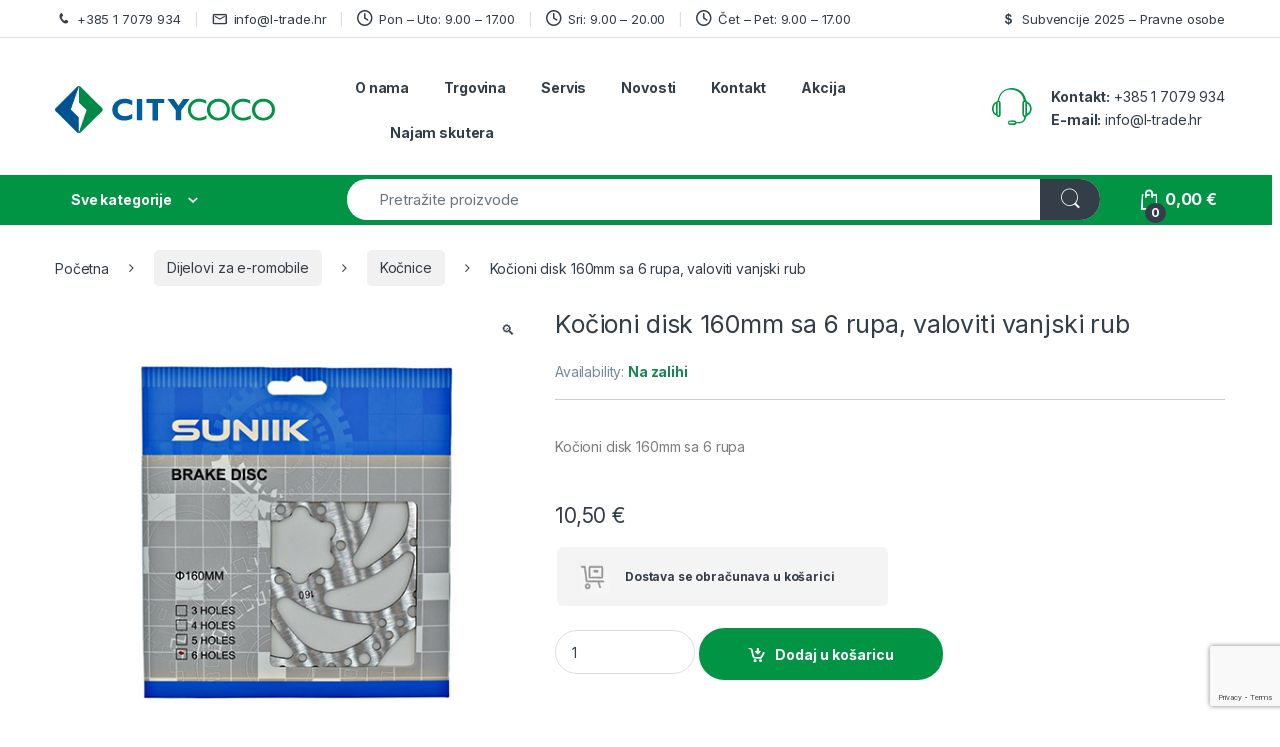

--- FILE ---
content_type: text/html; charset=UTF-8
request_url: https://citycoco.hr/proizvod/kocioni-disk-160mm-sa-6-rupa/
body_size: 28815
content:
<!DOCTYPE html>
<html lang="hr" prefix="og: https://ogp.me/ns#">
<head>
<meta charset="UTF-8">
<meta name="viewport" content="width=device-width, initial-scale=1">
<link rel="profile" href="http://gmpg.org/xfn/11">
<link rel="pingback" href="https://citycoco.hr/xmlrpc.php">


<!-- Search Engine Optimization by Rank Math - https://rankmath.com/ -->
<title>Kočioni disk 160mm sa 6 rupa, valoviti vanjski rub - CityCoco Hrvatska</title>
<meta name="description" content="Kočioni disk 160mm sa 6 rupa"/>
<meta name="robots" content="follow, index, max-snippet:-1, max-video-preview:-1, max-image-preview:large"/>
<link rel="canonical" href="https://citycoco.hr/proizvod/kocioni-disk-160mm-sa-6-rupa/" />
<meta property="og:locale" content="hr_HR" />
<meta property="og:type" content="product" />
<meta property="og:title" content="Kočioni disk 160mm sa 6 rupa, valoviti vanjski rub - CityCoco Hrvatska" />
<meta property="og:description" content="Kočioni disk 160mm sa 6 rupa" />
<meta property="og:url" content="https://citycoco.hr/proizvod/kocioni-disk-160mm-sa-6-rupa/" />
<meta property="og:site_name" content="CityCoco Hrvatska" />
<meta property="og:updated_time" content="2026-01-05T19:27:48+01:00" />
<meta property="og:image" content="https://citycoco.hr/wp-content/uploads/2022/01/FR010160.jpg" />
<meta property="og:image:secure_url" content="https://citycoco.hr/wp-content/uploads/2022/01/FR010160.jpg" />
<meta property="og:image:width" content="500" />
<meta property="og:image:height" content="500" />
<meta property="og:image:alt" content="Kočioni disk 160mm sa 6 rupa, valoviti vanjski rub" />
<meta property="og:image:type" content="image/jpeg" />
<meta property="product:price:amount" content="10.50" />
<meta property="product:price:currency" content="EUR" />
<meta property="product:availability" content="instock" />
<meta name="twitter:card" content="summary_large_image" />
<meta name="twitter:title" content="Kočioni disk 160mm sa 6 rupa, valoviti vanjski rub - CityCoco Hrvatska" />
<meta name="twitter:description" content="Kočioni disk 160mm sa 6 rupa" />
<meta name="twitter:image" content="https://citycoco.hr/wp-content/uploads/2022/01/FR010160.jpg" />
<meta name="twitter:label1" content="Price" />
<meta name="twitter:data1" content="10,50&nbsp;&euro;" />
<meta name="twitter:label2" content="Availability" />
<meta name="twitter:data2" content="Na zalihi" />
<script type="application/ld+json" class="rank-math-schema">{"@context":"https://schema.org","@graph":[{"@type":"Organization","@id":"https://citycoco.hr/#organization","name":"CityCoco Hrvatska","sameAs":["https://www.facebook.com/citycocohrvatska/","https://www.instagram.com/citycocohrvatska/","https://www.youtube.com/channel/UCpwFcXoKwvtihXE0vCn32aA"],"logo":{"@type":"ImageObject","@id":"https://citycoco.hr/#logo","url":"https://citycoco.hr/wp-content/uploads/2017/11/Mali-za-web-CityCoco-naslovna-1.jpg","contentUrl":"https://citycoco.hr/wp-content/uploads/2017/11/Mali-za-web-CityCoco-naslovna-1.jpg","caption":"CityCoco Hrvatska","inLanguage":"hr","width":"600","height":"157"}},{"@type":"WebSite","@id":"https://citycoco.hr/#website","url":"https://citycoco.hr","name":"CityCoco Hrvatska","publisher":{"@id":"https://citycoco.hr/#organization"},"inLanguage":"hr"},{"@type":"ImageObject","@id":"https://citycoco.hr/wp-content/uploads/2022/01/FR010160.jpg","url":"https://citycoco.hr/wp-content/uploads/2022/01/FR010160.jpg","width":"500","height":"500","inLanguage":"hr"},{"@type":"ItemPage","@id":"https://citycoco.hr/proizvod/kocioni-disk-160mm-sa-6-rupa/#webpage","url":"https://citycoco.hr/proizvod/kocioni-disk-160mm-sa-6-rupa/","name":"Ko\u010dioni disk 160mm sa 6 rupa, valoviti vanjski rub - CityCoco Hrvatska","datePublished":"2022-01-24T15:47:54+01:00","dateModified":"2026-01-05T19:27:48+01:00","isPartOf":{"@id":"https://citycoco.hr/#website"},"primaryImageOfPage":{"@id":"https://citycoco.hr/wp-content/uploads/2022/01/FR010160.jpg"},"inLanguage":"hr"},{"@type":"Product","name":"Ko\u010dioni disk 160mm sa 6 rupa, valoviti vanjski rub - CityCoco Hrvatska","description":"Ko\u010dioni disk 160mm sa 6 rupa","sku":"FR010160","category":"Dijelovi po marki i modelu","mainEntityOfPage":{"@id":"https://citycoco.hr/proizvod/kocioni-disk-160mm-sa-6-rupa/#webpage"},"weight":{"@type":"QuantitativeValue","unitCode":"KGM","value":"0.2"},"image":[{"@type":"ImageObject","url":"https://citycoco.hr/wp-content/uploads/2022/01/FR010160.jpg","height":"500","width":"500"}],"offers":{"@type":"Offer","price":"10.50","priceCurrency":"EUR","priceValidUntil":"2027-12-31","availability":"http://schema.org/InStock","itemCondition":"NewCondition","url":"https://citycoco.hr/proizvod/kocioni-disk-160mm-sa-6-rupa/","seller":{"@type":"Organization","@id":"https://citycoco.hr/","name":"CityCoco Hrvatska","url":"https://citycoco.hr","logo":"https://citycoco.hr/wp-content/uploads/2017/11/Mali-za-web-CityCoco-naslovna-1.jpg"},"priceSpecification":{"price":"10.50","priceCurrency":"EUR","valueAddedTaxIncluded":"true"}},"@id":"https://citycoco.hr/proizvod/kocioni-disk-160mm-sa-6-rupa/#richSnippet"}]}</script>
<!-- /Rank Math WordPress SEO plugin -->

<link rel='dns-prefetch' href='//capi-automation.s3.us-east-2.amazonaws.com' />
<link rel='dns-prefetch' href='//www.google.com' />
<link rel='dns-prefetch' href='//fonts.googleapis.com' />
<link rel='dns-prefetch' href='//maxcdn.bootstrapcdn.com' />
<link rel="alternate" type="application/rss+xml" title="CityCoco Hrvatska &raquo; Kanal" href="https://citycoco.hr/feed/" />
<link rel="alternate" type="application/rss+xml" title="CityCoco Hrvatska &raquo; Kanal komentara" href="https://citycoco.hr/comments/feed/" />
<link rel="alternate" type="application/rss+xml" title="CityCoco Hrvatska &raquo; Kočioni disk 160mm sa 6 rupa, valoviti vanjski rub Kanal komentara" href="https://citycoco.hr/proizvod/kocioni-disk-160mm-sa-6-rupa/feed/" />
<link rel="alternate" title="oEmbed (JSON)" type="application/json+oembed" href="https://citycoco.hr/wp-json/oembed/1.0/embed?url=https%3A%2F%2Fcitycoco.hr%2Fproizvod%2Fkocioni-disk-160mm-sa-6-rupa%2F" />
<link rel="alternate" title="oEmbed (XML)" type="text/xml+oembed" href="https://citycoco.hr/wp-json/oembed/1.0/embed?url=https%3A%2F%2Fcitycoco.hr%2Fproizvod%2Fkocioni-disk-160mm-sa-6-rupa%2F&#038;format=xml" />
<style id='wp-img-auto-sizes-contain-inline-css' type='text/css'>
img:is([sizes=auto i],[sizes^="auto," i]){contain-intrinsic-size:3000px 1500px}
/*# sourceURL=wp-img-auto-sizes-contain-inline-css */
</style>

<style id='wp-emoji-styles-inline-css' type='text/css'>

	img.wp-smiley, img.emoji {
		display: inline !important;
		border: none !important;
		box-shadow: none !important;
		height: 1em !important;
		width: 1em !important;
		margin: 0 0.07em !important;
		vertical-align: -0.1em !important;
		background: none !important;
		padding: 0 !important;
	}
/*# sourceURL=wp-emoji-styles-inline-css */
</style>
<link rel='stylesheet' id='wp-block-library-css' href='https://citycoco.hr/wp-includes/css/dist/block-library/style.min.css?ver=6.9' type='text/css' media='all' />
<link rel='stylesheet' id='wc-blocks-style-css' href='https://citycoco.hr/wp-content/plugins/woocommerce/assets/client/blocks/wc-blocks.css?ver=wc-10.4.3' type='text/css' media='all' />
<style id='global-styles-inline-css' type='text/css'>
:root{--wp--preset--aspect-ratio--square: 1;--wp--preset--aspect-ratio--4-3: 4/3;--wp--preset--aspect-ratio--3-4: 3/4;--wp--preset--aspect-ratio--3-2: 3/2;--wp--preset--aspect-ratio--2-3: 2/3;--wp--preset--aspect-ratio--16-9: 16/9;--wp--preset--aspect-ratio--9-16: 9/16;--wp--preset--color--black: #000000;--wp--preset--color--cyan-bluish-gray: #abb8c3;--wp--preset--color--white: #ffffff;--wp--preset--color--pale-pink: #f78da7;--wp--preset--color--vivid-red: #cf2e2e;--wp--preset--color--luminous-vivid-orange: #ff6900;--wp--preset--color--luminous-vivid-amber: #fcb900;--wp--preset--color--light-green-cyan: #7bdcb5;--wp--preset--color--vivid-green-cyan: #00d084;--wp--preset--color--pale-cyan-blue: #8ed1fc;--wp--preset--color--vivid-cyan-blue: #0693e3;--wp--preset--color--vivid-purple: #9b51e0;--wp--preset--gradient--vivid-cyan-blue-to-vivid-purple: linear-gradient(135deg,rgb(6,147,227) 0%,rgb(155,81,224) 100%);--wp--preset--gradient--light-green-cyan-to-vivid-green-cyan: linear-gradient(135deg,rgb(122,220,180) 0%,rgb(0,208,130) 100%);--wp--preset--gradient--luminous-vivid-amber-to-luminous-vivid-orange: linear-gradient(135deg,rgb(252,185,0) 0%,rgb(255,105,0) 100%);--wp--preset--gradient--luminous-vivid-orange-to-vivid-red: linear-gradient(135deg,rgb(255,105,0) 0%,rgb(207,46,46) 100%);--wp--preset--gradient--very-light-gray-to-cyan-bluish-gray: linear-gradient(135deg,rgb(238,238,238) 0%,rgb(169,184,195) 100%);--wp--preset--gradient--cool-to-warm-spectrum: linear-gradient(135deg,rgb(74,234,220) 0%,rgb(151,120,209) 20%,rgb(207,42,186) 40%,rgb(238,44,130) 60%,rgb(251,105,98) 80%,rgb(254,248,76) 100%);--wp--preset--gradient--blush-light-purple: linear-gradient(135deg,rgb(255,206,236) 0%,rgb(152,150,240) 100%);--wp--preset--gradient--blush-bordeaux: linear-gradient(135deg,rgb(254,205,165) 0%,rgb(254,45,45) 50%,rgb(107,0,62) 100%);--wp--preset--gradient--luminous-dusk: linear-gradient(135deg,rgb(255,203,112) 0%,rgb(199,81,192) 50%,rgb(65,88,208) 100%);--wp--preset--gradient--pale-ocean: linear-gradient(135deg,rgb(255,245,203) 0%,rgb(182,227,212) 50%,rgb(51,167,181) 100%);--wp--preset--gradient--electric-grass: linear-gradient(135deg,rgb(202,248,128) 0%,rgb(113,206,126) 100%);--wp--preset--gradient--midnight: linear-gradient(135deg,rgb(2,3,129) 0%,rgb(40,116,252) 100%);--wp--preset--font-size--small: 13px;--wp--preset--font-size--medium: 20px;--wp--preset--font-size--large: 36px;--wp--preset--font-size--x-large: 42px;--wp--preset--spacing--20: 0.44rem;--wp--preset--spacing--30: 0.67rem;--wp--preset--spacing--40: 1rem;--wp--preset--spacing--50: 1.5rem;--wp--preset--spacing--60: 2.25rem;--wp--preset--spacing--70: 3.38rem;--wp--preset--spacing--80: 5.06rem;--wp--preset--shadow--natural: 6px 6px 9px rgba(0, 0, 0, 0.2);--wp--preset--shadow--deep: 12px 12px 50px rgba(0, 0, 0, 0.4);--wp--preset--shadow--sharp: 6px 6px 0px rgba(0, 0, 0, 0.2);--wp--preset--shadow--outlined: 6px 6px 0px -3px rgb(255, 255, 255), 6px 6px rgb(0, 0, 0);--wp--preset--shadow--crisp: 6px 6px 0px rgb(0, 0, 0);}:where(.is-layout-flex){gap: 0.5em;}:where(.is-layout-grid){gap: 0.5em;}body .is-layout-flex{display: flex;}.is-layout-flex{flex-wrap: wrap;align-items: center;}.is-layout-flex > :is(*, div){margin: 0;}body .is-layout-grid{display: grid;}.is-layout-grid > :is(*, div){margin: 0;}:where(.wp-block-columns.is-layout-flex){gap: 2em;}:where(.wp-block-columns.is-layout-grid){gap: 2em;}:where(.wp-block-post-template.is-layout-flex){gap: 1.25em;}:where(.wp-block-post-template.is-layout-grid){gap: 1.25em;}.has-black-color{color: var(--wp--preset--color--black) !important;}.has-cyan-bluish-gray-color{color: var(--wp--preset--color--cyan-bluish-gray) !important;}.has-white-color{color: var(--wp--preset--color--white) !important;}.has-pale-pink-color{color: var(--wp--preset--color--pale-pink) !important;}.has-vivid-red-color{color: var(--wp--preset--color--vivid-red) !important;}.has-luminous-vivid-orange-color{color: var(--wp--preset--color--luminous-vivid-orange) !important;}.has-luminous-vivid-amber-color{color: var(--wp--preset--color--luminous-vivid-amber) !important;}.has-light-green-cyan-color{color: var(--wp--preset--color--light-green-cyan) !important;}.has-vivid-green-cyan-color{color: var(--wp--preset--color--vivid-green-cyan) !important;}.has-pale-cyan-blue-color{color: var(--wp--preset--color--pale-cyan-blue) !important;}.has-vivid-cyan-blue-color{color: var(--wp--preset--color--vivid-cyan-blue) !important;}.has-vivid-purple-color{color: var(--wp--preset--color--vivid-purple) !important;}.has-black-background-color{background-color: var(--wp--preset--color--black) !important;}.has-cyan-bluish-gray-background-color{background-color: var(--wp--preset--color--cyan-bluish-gray) !important;}.has-white-background-color{background-color: var(--wp--preset--color--white) !important;}.has-pale-pink-background-color{background-color: var(--wp--preset--color--pale-pink) !important;}.has-vivid-red-background-color{background-color: var(--wp--preset--color--vivid-red) !important;}.has-luminous-vivid-orange-background-color{background-color: var(--wp--preset--color--luminous-vivid-orange) !important;}.has-luminous-vivid-amber-background-color{background-color: var(--wp--preset--color--luminous-vivid-amber) !important;}.has-light-green-cyan-background-color{background-color: var(--wp--preset--color--light-green-cyan) !important;}.has-vivid-green-cyan-background-color{background-color: var(--wp--preset--color--vivid-green-cyan) !important;}.has-pale-cyan-blue-background-color{background-color: var(--wp--preset--color--pale-cyan-blue) !important;}.has-vivid-cyan-blue-background-color{background-color: var(--wp--preset--color--vivid-cyan-blue) !important;}.has-vivid-purple-background-color{background-color: var(--wp--preset--color--vivid-purple) !important;}.has-black-border-color{border-color: var(--wp--preset--color--black) !important;}.has-cyan-bluish-gray-border-color{border-color: var(--wp--preset--color--cyan-bluish-gray) !important;}.has-white-border-color{border-color: var(--wp--preset--color--white) !important;}.has-pale-pink-border-color{border-color: var(--wp--preset--color--pale-pink) !important;}.has-vivid-red-border-color{border-color: var(--wp--preset--color--vivid-red) !important;}.has-luminous-vivid-orange-border-color{border-color: var(--wp--preset--color--luminous-vivid-orange) !important;}.has-luminous-vivid-amber-border-color{border-color: var(--wp--preset--color--luminous-vivid-amber) !important;}.has-light-green-cyan-border-color{border-color: var(--wp--preset--color--light-green-cyan) !important;}.has-vivid-green-cyan-border-color{border-color: var(--wp--preset--color--vivid-green-cyan) !important;}.has-pale-cyan-blue-border-color{border-color: var(--wp--preset--color--pale-cyan-blue) !important;}.has-vivid-cyan-blue-border-color{border-color: var(--wp--preset--color--vivid-cyan-blue) !important;}.has-vivid-purple-border-color{border-color: var(--wp--preset--color--vivid-purple) !important;}.has-vivid-cyan-blue-to-vivid-purple-gradient-background{background: var(--wp--preset--gradient--vivid-cyan-blue-to-vivid-purple) !important;}.has-light-green-cyan-to-vivid-green-cyan-gradient-background{background: var(--wp--preset--gradient--light-green-cyan-to-vivid-green-cyan) !important;}.has-luminous-vivid-amber-to-luminous-vivid-orange-gradient-background{background: var(--wp--preset--gradient--luminous-vivid-amber-to-luminous-vivid-orange) !important;}.has-luminous-vivid-orange-to-vivid-red-gradient-background{background: var(--wp--preset--gradient--luminous-vivid-orange-to-vivid-red) !important;}.has-very-light-gray-to-cyan-bluish-gray-gradient-background{background: var(--wp--preset--gradient--very-light-gray-to-cyan-bluish-gray) !important;}.has-cool-to-warm-spectrum-gradient-background{background: var(--wp--preset--gradient--cool-to-warm-spectrum) !important;}.has-blush-light-purple-gradient-background{background: var(--wp--preset--gradient--blush-light-purple) !important;}.has-blush-bordeaux-gradient-background{background: var(--wp--preset--gradient--blush-bordeaux) !important;}.has-luminous-dusk-gradient-background{background: var(--wp--preset--gradient--luminous-dusk) !important;}.has-pale-ocean-gradient-background{background: var(--wp--preset--gradient--pale-ocean) !important;}.has-electric-grass-gradient-background{background: var(--wp--preset--gradient--electric-grass) !important;}.has-midnight-gradient-background{background: var(--wp--preset--gradient--midnight) !important;}.has-small-font-size{font-size: var(--wp--preset--font-size--small) !important;}.has-medium-font-size{font-size: var(--wp--preset--font-size--medium) !important;}.has-large-font-size{font-size: var(--wp--preset--font-size--large) !important;}.has-x-large-font-size{font-size: var(--wp--preset--font-size--x-large) !important;}
/*# sourceURL=global-styles-inline-css */
</style>

<style id='classic-theme-styles-inline-css' type='text/css'>
/*! This file is auto-generated */
.wp-block-button__link{color:#fff;background-color:#32373c;border-radius:9999px;box-shadow:none;text-decoration:none;padding:calc(.667em + 2px) calc(1.333em + 2px);font-size:1.125em}.wp-block-file__button{background:#32373c;color:#fff;text-decoration:none}
/*# sourceURL=/wp-includes/css/classic-themes.min.css */
</style>
<link rel='stylesheet' id='contact-form-7-css' href='https://citycoco.hr/wp-content/plugins/contact-form-7/includes/css/styles.css?ver=6.1.4' type='text/css' media='all' />
<link rel='stylesheet' id='photoswipe-css' href='https://citycoco.hr/wp-content/plugins/woocommerce/assets/css/photoswipe/photoswipe.min.css?ver=10.4.3' type='text/css' media='all' />
<link rel='stylesheet' id='photoswipe-default-skin-css' href='https://citycoco.hr/wp-content/plugins/woocommerce/assets/css/photoswipe/default-skin/default-skin.min.css?ver=10.4.3' type='text/css' media='all' />
<style id='woocommerce-inline-inline-css' type='text/css'>
.woocommerce form .form-row .required { visibility: visible; }
/*# sourceURL=woocommerce-inline-inline-css */
</style>
<link rel='stylesheet' id='aws-pro-style-css' href='https://citycoco.hr/wp-content/plugins/advanced-woo-search-pro/assets/css/common.min.css?ver=pro2.74' type='text/css' media='all' />
<link rel='stylesheet' id='wc-prl-css-css' href='https://citycoco.hr/wp-content/plugins/woocommerce-product-recommendations/assets/css/frontend/woocommerce.css?ver=2.0.1' type='text/css' media='all' />
<link rel='stylesheet' id='wc-form-builder-css' href='https://citycoco.hr/wp-content/plugins/woocommerce-warranty/assets/css/form-builder.css?ver=2.6.0' type='text/css' media='all' />
<link rel='stylesheet' id='wc_warranty-css' href='https://citycoco.hr/wp-content/plugins/woocommerce-warranty/assets/css/front.css?ver=2.6.0' type='text/css' media='all' />
<link rel='stylesheet' id='electro-fonts-css' href='https://fonts.googleapis.com/css2?family=Inter:wght@300;400;600;700&#038;display=swap' type='text/css' media='all' />
<link rel='stylesheet' id='font-electro-css' href='https://citycoco.hr/wp-content/themes/electro/assets/css/font-electro.css?ver=3.6.4' type='text/css' media='all' />
<link rel='stylesheet' id='fontawesome-css' href='https://citycoco.hr/wp-content/themes/electro/assets/vendor/fontawesome/css/all.min.css?ver=3.6.4' type='text/css' media='all' />
<link rel='stylesheet' id='animate-css-css' href='https://citycoco.hr/wp-content/themes/electro/assets/vendor/animate.css/animate.min.css?ver=3.6.4' type='text/css' media='all' />
<link rel='stylesheet' id='electro-style-css' href='https://citycoco.hr/wp-content/themes/electro/style.min.css?ver=3.6.4' type='text/css' media='all' />
<link rel='stylesheet' id='electro-child-style-css' href='https://citycoco.hr/wp-content/themes/electro-child/style.css?ver=3.6.4' type='text/css' media='all' />
<link rel='stylesheet' id='wpb-pcf-sweetalert2-css' href='https://citycoco.hr/wp-content/plugins/wpb-popup-for-contact-form-7/assets/css/sweetalert2.min.css?ver=11.4.8' type='text/css' media='all' />
<link rel='stylesheet' id='wpb-pcf-styles-css' href='https://citycoco.hr/wp-content/plugins/wpb-popup-for-contact-form-7/assets/css/frontend.css?ver=1.0' type='text/css' media='all' />
<style id='wpb-pcf-styles-inline-css' type='text/css'>

		.wpb-pcf-btn-default,
		.wpb-pcf-form-style-true input[type=submit],
		.wpb-pcf-form-style-true input[type=button],
		.wpb-pcf-form-style-true input[type=submit],
		.wpb-pcf-form-style-true input[type=button]{
			color: #ffffff!important;
			background: #005393!important;
		}
		.wpb-pcf-btn-default:hover, .wpb-pcf-btn-default:focus,
		.wpb-pcf-form-style-true input[type=submit]:hover, .wpb-pcf-form-style-true input[type=submit]:focus,
		.wpb-pcf-form-style-true input[type=button]:hover, .wpb-pcf-form-style-true input[type=button]:focus,
		.wpb-pcf-form-style-true input[type=submit]:hover,
		.wpb-pcf-form-style-true input[type=button]:hover,
		.wpb-pcf-form-style-true input[type=submit]:focus,
		.wpb-pcf-form-style-true input[type=button]:focus {
			color: #ffffff!important;
			background: #138496!important;
		}
/*# sourceURL=wpb-pcf-styles-inline-css */
</style>
<link rel='stylesheet' id='cf7cf-style-css' href='https://citycoco.hr/wp-content/plugins/cf7-conditional-fields/style.css?ver=2.6.7' type='text/css' media='all' />
<link rel='stylesheet' id='yit-tabmanager-frontend-css' href='https://citycoco.hr/wp-content/plugins/yith-woocommerce-tab-manager-premium/assets/css/yith-tab-manager-frontend.css?ver=1.7.0' type='text/css' media='all' />
<link rel='stylesheet' id='font-awesome-css' href='https://maxcdn.bootstrapcdn.com/font-awesome/4.6.3/css/font-awesome.min.css?ver=4.6.3' type='text/css' media='all' />
<style id='font-awesome-inline-css' type='text/css'>
[data-font="FontAwesome"]:before {font-family: 'FontAwesome' !important;content: attr(data-icon) !important;speak: none !important;font-weight: normal !important;font-variant: normal !important;text-transform: none !important;line-height: 1 !important;font-style: normal !important;-webkit-font-smoothing: antialiased !important;-moz-osx-font-smoothing: grayscale !important;}
/*# sourceURL=font-awesome-inline-css */
</style>
<link rel='stylesheet' id='font-retina-css' href='https://citycoco.hr/wp-content/plugins/yith-woocommerce-tab-manager-premium/assets/fonts/retinaicon-font/style.css?ver=1.7.0' type='text/css' media='all' />
<script type="text/javascript" src="https://citycoco.hr/wp-includes/js/jquery/jquery.min.js?ver=3.7.1" id="jquery-core-js"></script>
<script type="text/javascript" src="https://citycoco.hr/wp-includes/js/jquery/jquery-migrate.min.js?ver=3.4.1" id="jquery-migrate-js"></script>
<script type="text/javascript" src="//citycoco.hr/wp-content/plugins/revslider/sr6/assets/js/rbtools.min.js?ver=6.7.29" async id="tp-tools-js"></script>
<script type="text/javascript" src="//citycoco.hr/wp-content/plugins/revslider/sr6/assets/js/rs6.min.js?ver=6.7.35" async id="revmin-js"></script>
<script type="text/javascript" src="https://citycoco.hr/wp-content/plugins/woocommerce-lowest-price-main/asset/public/script.js?ver=1.0.2" id="lowest-price-js"></script>
<script type="text/javascript" src="https://citycoco.hr/wp-content/plugins/woocommerce/assets/js/jquery-blockui/jquery.blockUI.min.js?ver=2.7.0-wc.10.4.3" id="wc-jquery-blockui-js" data-wp-strategy="defer"></script>
<script type="text/javascript" id="wc-add-to-cart-js-extra">
/* <![CDATA[ */
var wc_add_to_cart_params = {"ajax_url":"/wp-admin/admin-ajax.php","wc_ajax_url":"/?wc-ajax=%%endpoint%%","i18n_view_cart":"Vidi ko\u0161aricu","cart_url":"https://citycoco.hr/kosarica/","is_cart":"","cart_redirect_after_add":"no"};
//# sourceURL=wc-add-to-cart-js-extra
/* ]]> */
</script>
<script type="text/javascript" src="https://citycoco.hr/wp-content/plugins/woocommerce/assets/js/frontend/add-to-cart.min.js?ver=10.4.3" id="wc-add-to-cart-js" data-wp-strategy="defer"></script>
<script type="text/javascript" src="https://citycoco.hr/wp-content/plugins/woocommerce/assets/js/zoom/jquery.zoom.min.js?ver=1.7.21-wc.10.4.3" id="wc-zoom-js" defer="defer" data-wp-strategy="defer"></script>
<script type="text/javascript" src="https://citycoco.hr/wp-content/plugins/woocommerce/assets/js/flexslider/jquery.flexslider.min.js?ver=2.7.2-wc.10.4.3" id="wc-flexslider-js" defer="defer" data-wp-strategy="defer"></script>
<script type="text/javascript" src="https://citycoco.hr/wp-content/plugins/woocommerce/assets/js/photoswipe/photoswipe.min.js?ver=4.1.1-wc.10.4.3" id="wc-photoswipe-js" defer="defer" data-wp-strategy="defer"></script>
<script type="text/javascript" src="https://citycoco.hr/wp-content/plugins/woocommerce/assets/js/photoswipe/photoswipe-ui-default.min.js?ver=4.1.1-wc.10.4.3" id="wc-photoswipe-ui-default-js" defer="defer" data-wp-strategy="defer"></script>
<script type="text/javascript" id="wc-single-product-js-extra">
/* <![CDATA[ */
var wc_single_product_params = {"i18n_required_rating_text":"Molimo odaberite svoju ocjenu","i18n_rating_options":["1 od 5 zvjezdica","2 od 5 zvjezdica","3 od 5 zvjezdica","4 od 5 zvjezdica","5 od 5 zvjezdica"],"i18n_product_gallery_trigger_text":"Prikaz galerije slika preko cijelog zaslona","review_rating_required":"yes","flexslider":{"rtl":false,"animation":"slide","smoothHeight":true,"directionNav":false,"controlNav":true,"slideshow":false,"animationSpeed":500,"animationLoop":false,"allowOneSlide":false},"zoom_enabled":"1","zoom_options":[],"photoswipe_enabled":"1","photoswipe_options":{"shareEl":false,"closeOnScroll":false,"history":false,"hideAnimationDuration":0,"showAnimationDuration":0},"flexslider_enabled":"1"};
//# sourceURL=wc-single-product-js-extra
/* ]]> */
</script>
<script type="text/javascript" src="https://citycoco.hr/wp-content/plugins/woocommerce/assets/js/frontend/single-product.min.js?ver=10.4.3" id="wc-single-product-js" defer="defer" data-wp-strategy="defer"></script>
<script type="text/javascript" src="https://citycoco.hr/wp-content/plugins/woocommerce/assets/js/js-cookie/js.cookie.min.js?ver=2.1.4-wc.10.4.3" id="wc-js-cookie-js" defer="defer" data-wp-strategy="defer"></script>
<script type="text/javascript" id="woocommerce-js-extra">
/* <![CDATA[ */
var woocommerce_params = {"ajax_url":"/wp-admin/admin-ajax.php","wc_ajax_url":"/?wc-ajax=%%endpoint%%","i18n_password_show":"Prika\u017ei lozinku","i18n_password_hide":"Sakrij lozinku"};
//# sourceURL=woocommerce-js-extra
/* ]]> */
</script>
<script type="text/javascript" src="https://citycoco.hr/wp-content/plugins/woocommerce/assets/js/frontend/woocommerce.min.js?ver=10.4.3" id="woocommerce-js" defer="defer" data-wp-strategy="defer"></script>
<script type="text/javascript" src="https://citycoco.hr/wp-content/plugins/js_composer/assets/js/vendors/woocommerce-add-to-cart.js?ver=8.7.2" id="vc_woocommerce-add-to-cart-js-js"></script>
<script type="text/javascript" id="wc-cart-fragments-js-extra">
/* <![CDATA[ */
var wc_cart_fragments_params = {"ajax_url":"/wp-admin/admin-ajax.php","wc_ajax_url":"/?wc-ajax=%%endpoint%%","cart_hash_key":"wc_cart_hash_24ce6e8cd67cb0789fa3de80b34621db","fragment_name":"wc_fragments_24ce6e8cd67cb0789fa3de80b34621db","request_timeout":"5000"};
//# sourceURL=wc-cart-fragments-js-extra
/* ]]> */
</script>
<script type="text/javascript" src="https://citycoco.hr/wp-content/plugins/woocommerce/assets/js/frontend/cart-fragments.min.js?ver=10.4.3" id="wc-cart-fragments-js" defer="defer" data-wp-strategy="defer"></script>
<script></script><link rel="https://api.w.org/" href="https://citycoco.hr/wp-json/" /><link rel="alternate" title="JSON" type="application/json" href="https://citycoco.hr/wp-json/wp/v2/product/27937" /><link rel="EditURI" type="application/rsd+xml" title="RSD" href="https://citycoco.hr/xmlrpc.php?rsd" />
<meta name="generator" content="WordPress 6.9" />
<link rel='shortlink' href='https://citycoco.hr/?p=27937' />
<meta name="generator" content="Redux 4.5.10" />	<noscript><style>.woocommerce-product-gallery{ opacity: 1 !important; }</style></noscript>
	
                <script>
                
                    window.addEventListener("load", function() {
                        
                        var awsDiviSearch = document.querySelectorAll("header .et_pb_menu__search-button");
                        if ( awsDiviSearch ) {
                            for (var i = 0; i < awsDiviSearch.length; i++) {
                                awsDiviSearch[i].addEventListener("click", function() {
                                    window.setTimeout(function(){
                                        document.querySelector(".et_pb_menu__search-container .aws-container .aws-search-field").focus();
                                        jQuery( ".aws-search-result" ).hide();
                                    }, 100);
                                }, false);
                            }
                        }

                    }, false);

                </script>			<script  type="text/javascript">
				!function(f,b,e,v,n,t,s){if(f.fbq)return;n=f.fbq=function(){n.callMethod?
					n.callMethod.apply(n,arguments):n.queue.push(arguments)};if(!f._fbq)f._fbq=n;
					n.push=n;n.loaded=!0;n.version='2.0';n.queue=[];t=b.createElement(e);t.async=!0;
					t.src=v;s=b.getElementsByTagName(e)[0];s.parentNode.insertBefore(t,s)}(window,
					document,'script','https://connect.facebook.net/en_US/fbevents.js');
			</script>
			<!-- WooCommerce Facebook Integration Begin -->
			<script  type="text/javascript">

				fbq('init', '823337521550617', {}, {
    "agent": "woocommerce_2-10.4.3-3.5.15"
});

				document.addEventListener( 'DOMContentLoaded', function() {
					// Insert placeholder for events injected when a product is added to the cart through AJAX.
					document.body.insertAdjacentHTML( 'beforeend', '<div class=\"wc-facebook-pixel-event-placeholder\"></div>' );
				}, false );

			</script>
			<!-- WooCommerce Facebook Integration End -->
			<meta name="generator" content="Powered by WPBakery Page Builder - drag and drop page builder for WordPress."/>
<meta name="generator" content="Powered by Slider Revolution 6.7.35 - responsive, Mobile-Friendly Slider Plugin for WordPress with comfortable drag and drop interface." />
<!-- Google Tag Manager -->
<script>(function(w,d,s,l,i){w[l]=w[l]||[];w[l].push({'gtm.start':
new Date().getTime(),event:'gtm.js'});var f=d.getElementsByTagName(s)[0],
j=d.createElement(s),dl=l!='dataLayer'?'&l='+l:'';j.async=true;j.src=
'https://www.googletagmanager.com/gtm.js?id='+i+dl;f.parentNode.insertBefore(j,f);
})(window,document,'script','dataLayer','GTM-TDS5H7T');</script>
<!-- End Google Tag Manager -->

<!-- Google tag (gtag.js) -->
<script async src="https://www.googletagmanager.com/gtag/js?id=AW-11039162953"></script>
<script>
  window.dataLayer = window.dataLayer || [];
  function gtag(){dataLayer.push(arguments);}
  gtag('js', new Date());

  gtag('config', 'AW-11039162953');
</script><script>function setREVStartSize(e){
			//window.requestAnimationFrame(function() {
				window.RSIW = window.RSIW===undefined ? window.innerWidth : window.RSIW;
				window.RSIH = window.RSIH===undefined ? window.innerHeight : window.RSIH;
				try {
					var pw = document.getElementById(e.c).parentNode.offsetWidth,
						newh;
					pw = pw===0 || isNaN(pw) || (e.l=="fullwidth" || e.layout=="fullwidth") ? window.RSIW : pw;
					e.tabw = e.tabw===undefined ? 0 : parseInt(e.tabw);
					e.thumbw = e.thumbw===undefined ? 0 : parseInt(e.thumbw);
					e.tabh = e.tabh===undefined ? 0 : parseInt(e.tabh);
					e.thumbh = e.thumbh===undefined ? 0 : parseInt(e.thumbh);
					e.tabhide = e.tabhide===undefined ? 0 : parseInt(e.tabhide);
					e.thumbhide = e.thumbhide===undefined ? 0 : parseInt(e.thumbhide);
					e.mh = e.mh===undefined || e.mh=="" || e.mh==="auto" ? 0 : parseInt(e.mh,0);
					if(e.layout==="fullscreen" || e.l==="fullscreen")
						newh = Math.max(e.mh,window.RSIH);
					else{
						e.gw = Array.isArray(e.gw) ? e.gw : [e.gw];
						for (var i in e.rl) if (e.gw[i]===undefined || e.gw[i]===0) e.gw[i] = e.gw[i-1];
						e.gh = e.el===undefined || e.el==="" || (Array.isArray(e.el) && e.el.length==0)? e.gh : e.el;
						e.gh = Array.isArray(e.gh) ? e.gh : [e.gh];
						for (var i in e.rl) if (e.gh[i]===undefined || e.gh[i]===0) e.gh[i] = e.gh[i-1];
											
						var nl = new Array(e.rl.length),
							ix = 0,
							sl;
						e.tabw = e.tabhide>=pw ? 0 : e.tabw;
						e.thumbw = e.thumbhide>=pw ? 0 : e.thumbw;
						e.tabh = e.tabhide>=pw ? 0 : e.tabh;
						e.thumbh = e.thumbhide>=pw ? 0 : e.thumbh;
						for (var i in e.rl) nl[i] = e.rl[i]<window.RSIW ? 0 : e.rl[i];
						sl = nl[0];
						for (var i in nl) if (sl>nl[i] && nl[i]>0) { sl = nl[i]; ix=i;}
						var m = pw>(e.gw[ix]+e.tabw+e.thumbw) ? 1 : (pw-(e.tabw+e.thumbw)) / (e.gw[ix]);
						newh =  (e.gh[ix] * m) + (e.tabh + e.thumbh);
					}
					var el = document.getElementById(e.c);
					if (el!==null && el) el.style.height = newh+"px";
					el = document.getElementById(e.c+"_wrapper");
					if (el!==null && el) {
						el.style.height = newh+"px";
						el.style.display = "block";
					}
				} catch(e){
					console.log("Failure at Presize of Slider:" + e)
				}
			//});
		  };</script>
<style type="text/css">
        .footer-call-us .call-us-icon i,
        .header-support-info .support-icon i,
        .header-support-inner .support-icon,
        .widget_electro_products_filter .widget_layered_nav li > a:hover::before,
        .widget_electro_products_filter .widget_layered_nav li > a:focus::before,
        .widget_electro_products_filter .widget_product_categories li > a:hover::before,
        .widget_electro_products_filter .widget_product_categories li > a:focus::before,
        .widget_electro_products_filter .widget_layered_nav li.chosen > a::before,
        .widget_electro_products_filter .widget_product_categories li.current-cat > a::before,
        .features-list .media-left i,
        .secondary-nav>.dropdown.open >a::before,
        .secondary-nav>.dropdown.show >a::before,
        p.stars a,
        .top-bar.top-bar-v1 #menu-top-bar-left.nav-inline .menu-item > a i,
        .handheld-footer .handheld-footer-bar .footer-call-us .call-us-text span,
        .footer-v2 .handheld-footer .handheld-footer-bar .footer-call-us .call-us-text span,
        .top-bar .menu-item.customer-support i,
        .header-v13 .primary-nav-menu .nav-inline>.menu-item>a:hover,
        .header-v13 .primary-nav-menu .nav-inline>.dropdown:hover > a,
        .header-v13 .off-canvas-navigation-wrapper .navbar-toggler:hover,
        .header-v13 .off-canvas-navigation-wrapper button:hover,
        .header-v13 .off-canvas-navigation-wrapper.toggled .navbar-toggler:hover,
        .header-v13 .off-canvas-navigation-wrapper.toggled button:hover {
            color: #009444;
        }

        .header-logo svg ellipse,
        .footer-logo svg ellipse{
            fill:#009444;
        }

        .primary-nav .nav-inline > .menu-item .dropdown-menu,
        .primary-nav-menu .nav-inline > .menu-item .dropdown-menu,
        .navbar-primary .navbar-nav > .menu-item .dropdown-menu,
        .vertical-menu .menu-item-has-children > .dropdown-menu,
        .departments-menu .menu-item-has-children:hover > .dropdown-menu,
        .cat-nav .handheld>.mas-elementor-nav-menu--dropdown,
        .top-bar .nav-inline > .menu-item .dropdown-menu,
        .secondary-nav>.dropdown .dropdown-menu,
        .header-v6 .vertical-menu .list-group-item > .dropdown-menu,
        .best-selling-menu .nav-item>ul>li.electro-more-menu-item .dropdown-menu,
        .home-v5-slider .tp-tab.selected .tp-tab-title:before,
        .home-v5-slider .tp-tab.selected .tp-tab-title:after,
        .header-v5 .electro-navigation .departments-menu-v2>.dropdown>.dropdown-menu,
        .product-categories-list-with-header.v2 header .caption .section-title:after,
        .primary-nav-menu .nav-inline >.menu-item .dropdown-menu,
        .dropdown-menu-mini-cart,
        .dropdown-menu-user-account,
        .electro-navbar-primary .nav>.menu-item.menu-item-has-children .dropdown-menu,
        .header-v6 .header-logo-area .departments-menu-v2 .departments-menu-v2-title+.dropdown-menu,
        .departments-menu-v2 .departments-menu-v2-title+.dropdown-menu li.menu-item-has-children .dropdown-menu,
        .secondary-nav-v6 .secondary-nav-v6-inner .sub-menu,
        .secondary-nav-v6 .widget_nav_menu .sub-menu,
        .header-v14 .primary-nav .mas-elementor-nav-menu >.menu-item > .dropdown-menu {
            border-top-color: #009444;
        }

        .columns-6-1 > ul.products > li.product .thumbnails > a:hover,
        .primary-nav .nav-inline .yamm-fw.open > a::before,
        .columns-6-1>ul.products.product-main-6-1 .electro-wc-product-gallery__wrapper .electro-wc-product-gallery__image.flex-active-slide img,
        .single-product .electro-wc-product-gallery .electro-wc-product-gallery__wrapper .electro-wc-product-gallery__image.flex-active-slide img,
        .products-6-1-with-categories-inner .product-main-6-1 .images .thumbnails a:hover,
        .home-v5-slider .tp-tab.selected .tp-tab-title:after,
        .electro-navbar .departments-menu-v2 .departments-menu-v2-title+.dropdown-menu li.menu-item-has-children>.dropdown-menu,
        .product-main-6-1 .thumbnails>a:focus, .product-main-6-1 .thumbnails>a:hover,
        .product-main-6-1 .thumbnails>a:focus, .product-main-6-1 .thumbnails>a:focus,
        .product-main-6-1 .thumbnails>a:focus>img, .product-main-6-1 .thumbnails>a:hover>img,
        .product-main-6-1 .thumbnails>a:focus>img, .product-main-6-1 .thumbnails>a:focus>img {
            border-bottom-color: #009444;
        }

        .navbar-primary,
        .footer-newsletter,
        .button:hover::before,
        li.product:hover .button::before,
        li.product:hover .added_to_cart::before,
        .owl-item .product:hover .button::before,
        .owl-item .product:hover .added_to_cart::before,
        .widget_price_filter .ui-slider .ui-slider-handle,
        .woocommerce-pagination ul.page-numbers > li a.current,
        .woocommerce-pagination ul.page-numbers > li span.current,
        .pagination ul.page-numbers > li a.current,
        .pagination ul.page-numbers > li span.current,
        .owl-dots .owl-dot.active,
        .products-carousel-tabs .nav-link.active::before,
        .deal-progress .progress-bar,
        .products-2-1-2 .nav-link.active::before,
        .products-4-1-4 .nav-link.active::before,
        .da .da-action > a::after,
        .header-v1 .navbar-search .input-group .btn,
        .header-v3 .navbar-search .input-group .btn,
        .header-v6 .navbar-search .input-group .btn,
        .header-v8 .navbar-search .input-group .btn,
        .header-v9 .navbar-search .input-group .btn,
        .header-v10 .navbar-search .input-group .btn,
        .header-v11 .navbar-search .input-group-btn .btn,
        .header-v12 .navbar-search .input-group .btn,
        .vertical-menu > li:first-child,
        .widget.widget_tag_cloud .tagcloud a:hover,
        .widget.widget_tag_cloud .tagcloud a:focus,
        .navbar-mini-cart .cart-items-count,
        .navbar-compare .count,
        .navbar-wishlist .count,
        .wc-tabs > li.active a::before,
        .ec-tabs > li.active a::before,
        .woocommerce-info,
        .woocommerce-noreviews,
        p.no-comments,
        .products-2-1-2 .nav-link:hover::before,
        .products-4-1-4 .nav-link:hover::before,
        .single_add_to_cart_button,
        .section-onsale-product-carousel .onsale-product-carousel .onsale-product .onsale-product-content .deal-cart-button .button,
        .section-onsale-product-carousel .onsale-product-carousel .onsale-product .onsale-product-content .deal-cart-button .added_to_cart,
        .wpb-accordion .vc_tta.vc_general .vc_tta-panel.vc_active .vc_tta-panel-heading .vc_tta-panel-title > a i,
        ul.products > li.product.list-view:not(.list-view-small) .button:hover,
        ul.products > li.product.list-view:not(.list-view-small) .button:focus,
        ul.products > li.product.list-view:not(.list-view-small) .button:active,
        ul.products > li.product.list-view.list-view-small .button:hover::after,
        ul.products > li.product.list-view.list-view-small .button:focus::after,
        ul.products > li.product.list-view.list-view-small .button:active::after,
        .widget_electro_products_carousel_widget .section-products-carousel .owl-nav .owl-prev:hover,
        .widget_electro_products_carousel_widget .section-products-carousel .owl-nav .owl-next:hover,
        .full-color-background .header-v3,
        .full-color-background .header-v4,
        .full-color-background .top-bar,
        .top-bar-v3,
        .pace .pace-progress,
        .electro-handheld-footer-bar ul li a .count,
        .handheld-navigation-wrapper .stuck .navbar-toggler,
        .handheld-navigation-wrapper .stuck button,
        .handheld-navigation-wrapper.toggled .stuck .navbar-toggler,
        .handheld-navigation-wrapper.toggled .stuck button,
        .da .da-action>a::after,
        .demo_store,
        .header-v5 .header-top,
        .handheld-header-v2,
        .handheld-header-v2.stuck,
        #payment .place-order button[type=submit],
        .single-product .product-images-wrapper .woocommerce-product-gallery.electro-carousel-loaded .flex-control-nav li a.flex-active,
        .single-product .product-images-wrapper .electro-wc-product-gallery .flex-control-nav li a.flex-active,
        .single-product .product-images-wrapper .flex-control-nav li a.flex-active,
        .section-onsale-product .savings,
        .section-onsale-product-carousel .savings,
        .columns-6-1>ul.products.product-main-6-1>li.product .electro-wc-product-gallery .flex-control-nav li a.flex-active,
        .products-carousel-tabs-v5 header ul.nav-inline .nav-link.active,
        .products-carousel-tabs-with-deal header ul.nav-inline .nav-link.active,
        section .deals-carousel-inner-block .onsale-product .onsale-product-content .deal-cart-button .added_to_cart,
        section .deals-carousel-inner-block .onsale-product .onsale-product-content .deal-cart-button .button,
        .header-icon-counter,
        .electro-navbar,
        .departments-menu-v2-title,
        section .deals-carousel-inner-block .onsale-product .onsale-product-content .deal-cart-button .added_to_cart,
        section .deals-carousel-inner-block .onsale-product .onsale-product-content .deal-cart-button .button,
        .deal-products-with-featured header,
        .deal-products-with-featured ul.products > li.product.product-featured .savings,
        .mobile-header-v2,
        .mobile-header-v2.stuck,
        .product-categories-list-with-header.v2 header .caption .section-title,
        .product-categories-list-with-header.v2 header .caption .section-title,
        .home-mobile-v2-features-block,
        .show-nav .nav .nav-item.active .nav-link,
        .header-v5,
        .header-v5 .stuck,
        .electro-navbar-primary,
        .navbar-search-input-group .navbar-search-button,
        .da-block .da-action::after,
        .products-6-1 header.show-nav ul.nav .nav-item.active .nav-link,
        ul.products[data-view=list-view].columns-1>li.product .product-loop-footer .button,
        ul.products[data-view=list-view].columns-2>li.product .product-loop-footer .button,
        ul.products[data-view=list-view].columns-3>li.product .product-loop-footer .button,
        ul.products[data-view=list-view].columns-4>li.product .product-loop-footer .button,
        ul.products[data-view=list-view].columns-5>li.product .product-loop-footer .button,
        ul.products[data-view=list-view].columns-6>li.product .product-loop-footer .button,
        ul.products[data-view=list-view].columns-7>li.product .product-loop-footer .button,
        ul.products[data-view=list-view].columns-8>li.product .product-loop-footer .button,
        ul.products[data-view=list-view]>li.product .product-item__footer .add-to-cart-wrap a,
        .products.show-btn>li.product .added_to_cart,
        .products.show-btn>li.product .button,
        .yith-wcqv-button,
        .header-v7 .masthead,
        .header-v10 .secondary-nav-menu,
        section.category-icons-carousel-v2,
        .category-icons-carousel .category a:hover .category-icon,
        .products-carousel-banner-vertical-tabs .banners-tabs>.nav a.active,
        .products-carousel-with-timer .deal-countdown-timer,
        .section-onsale-product-carousel-v9 .onsale-product .deal-countdown-timer,
        .dokan-elector-style-active.store-v1 .profile-frame + .dokan-store-tabs > ul li.active a:after,
        .dokan-elector-style-active.store-v5 .profile-frame + .dokan-store-tabs > ul li.active a:after,
        .aws-container .aws-search-form .aws-search-clear,
        div.wpforms-container-full .wpforms-form input[type=submit],
        div.wpforms-container-full .wpforms-form button[type=submit],
        div.wpforms-container-full .wpforms-form .wpforms-page-button,
        .electro-dark .full-color-background .masthead .navbar-search .input-group .btn,
        .electro-dark .electro-navbar-primary .nav>.menu-item:hover>a,
        .electro-dark .masthead .navbar-search .input-group .btn,
        .cat-nav .mas-elementor-menu-toggle .navbar-toggler {
            background-color: #009444;
        }

        .electro-navbar .departments-menu-v2 .departments-menu-v2-title+.dropdown-menu li.menu-item-has-children>.dropdown-menu,
        .products-carousel-banner-vertical-tabs .banners-tabs>.nav a.active::before {
            border-right-color: #009444;
        }

        .hero-action-btn:hover {
            background-color: #00883f !important;
        }

        .hero-action-btn,
        #scrollUp,
        .custom .tp-bullet.selected,
        .home-v1-slider .btn-primary,
        .home-v2-slider .btn-primary,
        .home-v3-slider .btn-primary,
        .electro-dark .show-nav .nav .active .nav-link,
        .electro-dark .full-color-background .masthead .header-icon-counter,
        .electro-dark .full-color-background .masthead .navbar-search .input-group .btn,
        .electro-dark .electro-navbar-primary .nav>.menu-item:hover>a,
        .electro-dark .masthead .navbar-search .input-group .btn,
        .home-v13-hero-search .woocommerce-product-search button,
        .wc-search button:not(:hover) {
            background-color: #009444 !important;
        }

        .departments-menu .departments-menu-dropdown,
        .departments-menu .menu-item-has-children > .dropdown-menu,
        .widget_price_filter .ui-slider .ui-slider-handle:last-child,
        section header h1::after,
        section header .h1::after,
        .products-carousel-tabs .nav-link.active::after,
        section.section-product-cards-carousel header ul.nav .active .nav-link,
        section.section-onsale-product,
        section.section-onsale-product-carousel .onsale-product-carousel,
        .products-2-1-2 .nav-link.active::after,
        .products-4-1-4 .nav-link.active::after,
        .products-6-1 header ul.nav .active .nav-link,
        .header-v1 .navbar-search .input-group .form-control,
        .header-v1 .navbar-search .input-group .input-group-addon,
        .header-v1 .navbar-search .input-group .btn,
        .header-v3 .navbar-search .input-group .form-control,
        .header-v3 .navbar-search .input-group .input-group-addon,
        .header-v3 .navbar-search .input-group .btn,
        .header-v6 .navbar-search .input-group .form-control,
        .header-v6 .navbar-search .input-group .input-group-addon,
        .header-v6 .navbar-search .input-group .btn,
        .header-v8 .navbar-search .input-group .form-control,
        .header-v8 .navbar-search .input-group .input-group-addon,
        .header-v8 .navbar-search .input-group .btn,
        .header-v9 .navbar-search .input-group .form-control,
        .header-v9 .navbar-search .input-group .input-group-addon,
        .header-v9 .navbar-search .input-group .btn,
        .header-v10 .navbar-search .input-group .form-control,
        .header-v10 .navbar-search .input-group .input-group-addon,
        .header-v10 .navbar-search .input-group .btn,
        .header-v12 .navbar-search .input-group .form-control,
        .header-v12 .navbar-search .input-group .input-group-addon,
        .header-v12 .navbar-search .input-group .btn,
        .widget.widget_tag_cloud .tagcloud a:hover,
        .widget.widget_tag_cloud .tagcloud a:focus,
        .navbar-primary .navbar-mini-cart .dropdown-menu-mini-cart,
        .woocommerce-checkout h3::after,
        #customer_login h2::after,
        .customer-login-form h2::after,
        .navbar-primary .navbar-mini-cart .dropdown-menu-mini-cart,
        .woocommerce-edit-address form h3::after,
        .edit-account legend::after,
        .woocommerce-account h2::after,
        .address header.title h3::after,
        .addresses header.title h3::after,
        .woocommerce-order-received h2::after,
        .track-order h2::after,
        .wc-tabs > li.active a::after,
        .ec-tabs > li.active a::after,
        .comments-title::after,
        .comment-reply-title::after,
        .pings-title::after,
        #reviews #comments > h2::after,
        .single-product .woocommerce-tabs ~ div.products > h2::after,
        .single-product .electro-tabs ~ div.products > h2::after,
        .single-product .related>h2::after,
        .single-product .up-sells>h2::after,
        .cart-collaterals h2:not(.woocommerce-loop-product__title)::after,
        .footer-widgets .widget-title:after,
        .sidebar .widget-title::after,
        .sidebar-blog .widget-title::after,
        .contact-page-title::after,
        #reviews:not(.electro-advanced-reviews) #comments > h2::after,
        .cpf-type-range .tm-range-picker .noUi-origin .noUi-handle,
        .widget_electro_products_carousel_widget .section-products-carousel .owl-nav .owl-prev:hover,
        .widget_electro_products_carousel_widget .section-products-carousel .owl-nav .owl-next:hover,
        .wpb-accordion .vc_tta.vc_general .vc_tta-panel.vc_active .vc_tta-panel-heading .vc_tta-panel-title > a i,
        .single-product .woocommerce-tabs+section.products>h2::after,
        #payment .place-order button[type=submit],
        .single-product .electro-tabs+section.products>h2::after,
        .deal-products-carousel .deal-products-carousel-inner .deal-products-timer header .section-title:after,
        .deal-products-carousel .deal-products-carousel-inner .deal-countdown > span,
        .deals-carousel-inner-block .onsale-product .onsale-product-content .deal-countdown > span,
        .home-v5-slider .section-onsale-product-v2 .onsale-product .onsale-product-content .deal-countdown > span,
        .products-with-category-image header ul.nav-inline .active .nav-link,
        .products-6-1-with-categories header ul.nav-inline .active .nav-link,
        .products-carousel-tabs-v5 header ul.nav-inline .nav-link:hover,
        .products-carousel-tabs-with-deal header ul.nav-inline .nav-link:hover,
        section.products-carousel-v5 header .nav-inline .active .nav-link,
        .mobile-header-v1 .site-search .widget.widget_product_search form,
        .mobile-header-v1 .site-search .widget.widget_search form,
        .show-nav .nav .nav-item.active .nav-link,
        .departments-menu-v2 .departments-menu-v2-title+.dropdown-menu,
        .navbar-search-input-group .search-field,
        .navbar-search-input-group .custom-select,
        .products-6-1 header.show-nav ul.nav .nav-item.active .nav-link,
        .header-v1 .aws-container .aws-search-field,
        .header-v3 .aws-container .aws-search-field,
        .header-v6 .aws-container .aws-search-field,
        .header-v8 .aws-container .aws-search-field,
        div.wpforms-container-full .wpforms-form input[type=submit],
        div.wpforms-container-full .wpforms-form button[type=submit],
        div.wpforms-container-full .wpforms-form .wpforms-page-button,
        .electro-dark .electro-navbar .navbar-search .input-group .btn,
        .electro-dark .masthead .navbar-search .input-group .btn,
        .home-v13-vertical-menu .vertical-menu-title .title::after,
        body:not(.electro-dark) .wc-search input[type=search] {
            border-color: #009444;
        }

        @media (min-width: 1480px) {
            .onsale-product-carousel .onsale-product__inner {
        		border-color: #009444;
        	}
        }

        .widget_price_filter .price_slider_amount .button,
        .dropdown-menu-mini-cart .wc-forward.checkout,
        table.cart .actions .checkout-button,
        .cart-collaterals .cart_totals .wc-proceed-to-checkout a,
        .customer-login-form .button,
        .btn-primary,
        input[type="submit"],
        input.dokan-btn-theme[type="submit"],
        a.dokan-btn-theme, .dokan-btn-theme,
        .sign-in-button,
        .products-carousel-banner-vertical-tabs .banners-tabs .tab-content-inner>a,
        .dokan-store-support-and-follow-wrap .dokan-btn {
          color: #ffffff;
          background-color: #009444;
          border-color: #009444;
        }

        .widget_price_filter .price_slider_amount .button:hover,
        .dropdown-menu-mini-cart .wc-forward.checkout:hover,
        table.cart .actions .checkout-button:hover,
        .customer-login-form .button:hover,
        .btn-primary:hover,
        input[type="submit"]:hover,
        input.dokan-btn-theme[type="submit"]:hover,
        a.dokan-btn-theme:hover, .dokan-btn-theme:hover,
        .sign-in-button:hover,
        .products-carousel-banner-vertical-tabs .banners-tabs .tab-content-inner>a:hover,
        .dokan-store-support-and-follow-wrap .dokan-btn:hover {
          color: #fff;
          background-color: #000000;
          border-color: #000000;
        }

        .widget_price_filter .price_slider_amount .button:focus, .widget_price_filter .price_slider_amount .button.focus,
        .dropdown-menu-mini-cart .wc-forward.checkout:focus,
        .dropdown-menu-mini-cart .wc-forward.checkout.focus,
        table.cart .actions .checkout-button:focus,
        table.cart .actions .checkout-button.focus,
        .customer-login-form .button:focus,
        .customer-login-form .button.focus,
        .btn-primary:focus,
        .btn-primary.focus,
        input[type="submit"]:focus,
        input[type="submit"].focus,
        input.dokan-btn-theme[type="submit"]:focus,
        input.dokan-btn-theme[type="submit"].focus,
        a.dokan-btn-theme:focus,
        a.dokan-btn-theme.focus, .dokan-btn-theme:focus, .dokan-btn-theme.focus,
        .sign-in-button:focus,
        .products-carousel-banner-vertical-tabs .banners-tabs .tab-content-inner>a:focus,
        .dokan-store-support-and-follow-wrap .dokan-btn:focus {
          color: #fff;
          background-color: #000000;
          border-color: #000000;
        }

        .widget_price_filter .price_slider_amount .button:active, .widget_price_filter .price_slider_amount .button.active, .open > .widget_price_filter .price_slider_amount .button.dropdown-toggle,
        .dropdown-menu-mini-cart .wc-forward.checkout:active,
        .dropdown-menu-mini-cart .wc-forward.checkout.active, .open >
        .dropdown-menu-mini-cart .wc-forward.checkout.dropdown-toggle,
        table.cart .actions .checkout-button:active,
        table.cart .actions .checkout-button.active, .open >
        table.cart .actions .checkout-button.dropdown-toggle,
        .customer-login-form .button:active,
        .customer-login-form .button.active, .open >
        .customer-login-form .button.dropdown-toggle,
        .btn-primary:active,
        .btn-primary.active, .open >
        .btn-primary.dropdown-toggle,
        input[type="submit"]:active,
        input[type="submit"].active, .open >
        input[type="submit"].dropdown-toggle,
        input.dokan-btn-theme[type="submit"]:active,
        input.dokan-btn-theme[type="submit"].active, .open >
        input.dokan-btn-theme[type="submit"].dropdown-toggle,
        a.dokan-btn-theme:active,
        a.dokan-btn-theme.active, .open >
        a.dokan-btn-theme.dropdown-toggle, .dokan-btn-theme:active, .dokan-btn-theme.active, .open > .dokan-btn-theme.dropdown-toggle {
          color: #ffffff;
          background-color: #000000;
          border-color: #000000;
          background-image: none;
        }

        .widget_price_filter .price_slider_amount .button:active:hover, .widget_price_filter .price_slider_amount .button:active:focus, .widget_price_filter .price_slider_amount .button:active.focus, .widget_price_filter .price_slider_amount .button.active:hover, .widget_price_filter .price_slider_amount .button.active:focus, .widget_price_filter .price_slider_amount .button.active.focus, .open > .widget_price_filter .price_slider_amount .button.dropdown-toggle:hover, .open > .widget_price_filter .price_slider_amount .button.dropdown-toggle:focus, .open > .widget_price_filter .price_slider_amount .button.dropdown-toggle.focus,
        .dropdown-menu-mini-cart .wc-forward.checkout:active:hover,
        .dropdown-menu-mini-cart .wc-forward.checkout:active:focus,
        .dropdown-menu-mini-cart .wc-forward.checkout:active.focus,
        .dropdown-menu-mini-cart .wc-forward.checkout.active:hover,
        .dropdown-menu-mini-cart .wc-forward.checkout.active:focus,
        .dropdown-menu-mini-cart .wc-forward.checkout.active.focus, .open >
        .dropdown-menu-mini-cart .wc-forward.checkout.dropdown-toggle:hover, .open >
        .dropdown-menu-mini-cart .wc-forward.checkout.dropdown-toggle:focus, .open >
        .dropdown-menu-mini-cart .wc-forward.checkout.dropdown-toggle.focus,
        table.cart .actions .checkout-button:active:hover,
        table.cart .actions .checkout-button:active:focus,
        table.cart .actions .checkout-button:active.focus,
        table.cart .actions .checkout-button.active:hover,
        table.cart .actions .checkout-button.active:focus,
        table.cart .actions .checkout-button.active.focus, .open >
        table.cart .actions .checkout-button.dropdown-toggle:hover, .open >
        table.cart .actions .checkout-button.dropdown-toggle:focus, .open >
        table.cart .actions .checkout-button.dropdown-toggle.focus,
        .customer-login-form .button:active:hover,
        .customer-login-form .button:active:focus,
        .customer-login-form .button:active.focus,
        .customer-login-form .button.active:hover,
        .customer-login-form .button.active:focus,
        .customer-login-form .button.active.focus, .open >
        .customer-login-form .button.dropdown-toggle:hover, .open >
        .customer-login-form .button.dropdown-toggle:focus, .open >
        .customer-login-form .button.dropdown-toggle.focus,
        .btn-primary:active:hover,
        .btn-primary:active:focus,
        .btn-primary:active.focus,
        .btn-primary.active:hover,
        .btn-primary.active:focus,
        .btn-primary.active.focus, .open >
        .btn-primary.dropdown-toggle:hover, .open >
        .btn-primary.dropdown-toggle:focus, .open >
        .btn-primary.dropdown-toggle.focus,
        input[type="submit"]:active:hover,
        input[type="submit"]:active:focus,
        input[type="submit"]:active.focus,
        input[type="submit"].active:hover,
        input[type="submit"].active:focus,
        input[type="submit"].active.focus, .open >
        input[type="submit"].dropdown-toggle:hover, .open >
        input[type="submit"].dropdown-toggle:focus, .open >
        input[type="submit"].dropdown-toggle.focus,
        input.dokan-btn-theme[type="submit"]:active:hover,
        input.dokan-btn-theme[type="submit"]:active:focus,
        input.dokan-btn-theme[type="submit"]:active.focus,
        input.dokan-btn-theme[type="submit"].active:hover,
        input.dokan-btn-theme[type="submit"].active:focus,
        input.dokan-btn-theme[type="submit"].active.focus, .open >
        input.dokan-btn-theme[type="submit"].dropdown-toggle:hover, .open >
        input.dokan-btn-theme[type="submit"].dropdown-toggle:focus, .open >
        input.dokan-btn-theme[type="submit"].dropdown-toggle.focus,
        a.dokan-btn-theme:active:hover,
        a.dokan-btn-theme:active:focus,
        a.dokan-btn-theme:active.focus,
        a.dokan-btn-theme.active:hover,
        a.dokan-btn-theme.active:focus,
        a.dokan-btn-theme.active.focus, .open >
        a.dokan-btn-theme.dropdown-toggle:hover, .open >
        a.dokan-btn-theme.dropdown-toggle:focus, .open >
        a.dokan-btn-theme.dropdown-toggle.focus, .dokan-btn-theme:active:hover, .dokan-btn-theme:active:focus, .dokan-btn-theme:active.focus, .dokan-btn-theme.active:hover, .dokan-btn-theme.active:focus, .dokan-btn-theme.active.focus, .open > .dokan-btn-theme.dropdown-toggle:hover, .open > .dokan-btn-theme.dropdown-toggle:focus, .open > .dokan-btn-theme.dropdown-toggle.focus {
          color: #ffffff;
          background-color: #00622d;
          border-color: #004a22;
        }

        .widget_price_filter .price_slider_amount .button.disabled:focus, .widget_price_filter .price_slider_amount .button.disabled.focus, .widget_price_filter .price_slider_amount .button:disabled:focus, .widget_price_filter .price_slider_amount .button:disabled.focus,
        .dropdown-menu-mini-cart .wc-forward.checkout.disabled:focus,
        .dropdown-menu-mini-cart .wc-forward.checkout.disabled.focus,
        .dropdown-menu-mini-cart .wc-forward.checkout:disabled:focus,
        .dropdown-menu-mini-cart .wc-forward.checkout:disabled.focus,
        table.cart .actions .checkout-button.disabled:focus,
        table.cart .actions .checkout-button.disabled.focus,
        table.cart .actions .checkout-button:disabled:focus,
        table.cart .actions .checkout-button:disabled.focus,
        .customer-login-form .button.disabled:focus,
        .customer-login-form .button.disabled.focus,
        .customer-login-form .button:disabled:focus,
        .customer-login-form .button:disabled.focus,
        .btn-primary.disabled:focus,
        .btn-primary.disabled.focus,
        .btn-primary:disabled:focus,
        .btn-primary:disabled.focus,
        input[type="submit"].disabled:focus,
        input[type="submit"].disabled.focus,
        input[type="submit"]:disabled:focus,
        input[type="submit"]:disabled.focus,
        input.dokan-btn-theme[type="submit"].disabled:focus,
        input.dokan-btn-theme[type="submit"].disabled.focus,
        input.dokan-btn-theme[type="submit"]:disabled:focus,
        input.dokan-btn-theme[type="submit"]:disabled.focus,
        a.dokan-btn-theme.disabled:focus,
        a.dokan-btn-theme.disabled.focus,
        a.dokan-btn-theme:disabled:focus,
        a.dokan-btn-theme:disabled.focus, .dokan-btn-theme.disabled:focus, .dokan-btn-theme.disabled.focus, .dokan-btn-theme:disabled:focus, .dokan-btn-theme:disabled.focus {
          background-color: #009444;
          border-color: #009444;
        }

        .widget_price_filter .price_slider_amount .button.disabled:hover, .widget_price_filter .price_slider_amount .button:disabled:hover,
        .dropdown-menu-mini-cart .wc-forward.checkout.disabled:hover,
        .dropdown-menu-mini-cart .wc-forward.checkout:disabled:hover,
        table.cart .actions .checkout-button.disabled:hover,
        table.cart .actions .checkout-button:disabled:hover,
        .customer-login-form .button.disabled:hover,
        .customer-login-form .button:disabled:hover,
        .btn-primary.disabled:hover,
        .btn-primary:disabled:hover,
        input[type="submit"].disabled:hover,
        input[type="submit"]:disabled:hover,
        input.dokan-btn-theme[type="submit"].disabled:hover,
        input.dokan-btn-theme[type="submit"]:disabled:hover,
        a.dokan-btn-theme.disabled:hover,
        a.dokan-btn-theme:disabled:hover, .dokan-btn-theme.disabled:hover, .dokan-btn-theme:disabled:hover {
          background-color: #009444;
          border-color: #009444;
        }

        .navbar-primary .navbar-nav > .menu-item > a:hover,
        .navbar-primary .navbar-nav > .menu-item > a:focus,
        .electro-navbar-primary .nav>.menu-item>a:focus,
        .electro-navbar-primary .nav>.menu-item>a:hover  {
            background-color: #00883f;
        }

        .navbar-primary .navbar-nav > .menu-item > a {
            border-color: #00883f;
        }

        .full-color-background .navbar-primary,
        .header-v4 .electro-navbar-primary,
        .header-v4 .electro-navbar-primary {
            border-top-color: #00883f;
        }

        .full-color-background .top-bar .nav-inline .menu-item+.menu-item:before {
            color: #00883f;
        }

        .electro-navbar-primary .nav>.menu-item+.menu-item>a,
        .home-mobile-v2-features-block .features-list .feature+.feature .media {
            border-left-color: #00883f;
        }

        .header-v5 .vertical-menu .list-group-item>.dropdown-menu {
            border-top-color: #009444;
        }

        .single-product div.thumbnails-all .synced a,
        .woocommerce-product-gallery .flex-control-thumbs li img.flex-active,
        .columns-6-1>ul.products.product-main-6-1 .flex-control-thumbs li img.flex-active,
        .products-2-1-2 .nav-link:hover::after,
        .products-4-1-4 .nav-link:hover::after,
        .section-onsale-product-carousel .onsale-product-carousel .onsale-product .onsale-product-thumbnails .images .thumbnails a.current,
        .dokan-elector-style-active.store-v1 .profile-frame + .dokan-store-tabs > ul li.active a,
        .dokan-elector-style-active.store-v5 .profile-frame + .dokan-store-tabs > ul li.active a {
            border-bottom-color: #009444;
        }

        .home-v1-slider .btn-primary:hover,
        .home-v2-slider .btn-primary:hover,
        .home-v3-slider .btn-primary:hover {
            background-color: #00883f !important;
        }


        /*........Dokan.......*/

        .dokan-dashboard .dokan-dash-sidebar ul.dokan-dashboard-menu li.active,
        .dokan-dashboard .dokan-dash-sidebar ul.dokan-dashboard-menu li:hover,
        .dokan-dashboard .dokan-dash-sidebar ul.dokan-dashboard-menu li:focus,
        .dokan-dashboard .dokan-dash-sidebar ul.dokan-dashboard-menu li.dokan-common-links a:hover,
        .dokan-dashboard .dokan-dash-sidebar ul.dokan-dashboard-menu li.dokan-common-links a:focus,
        .dokan-dashboard .dokan-dash-sidebar ul.dokan-dashboard-menu li.dokan-common-links a.active,
        .dokan-store .pagination-wrap ul.pagination > li a.current,
        .dokan-store .pagination-wrap ul.pagination > li span.current,
        .dokan-dashboard .pagination-wrap ul.pagination > li a.current,
        .dokan-dashboard .pagination-wrap ul.pagination > li span.current,
        .dokan-pagination-container ul.dokan-pagination > li.active > a,
        .dokan-coupon-content .code:hover,
        .dokan-report-wrap ul.dokan_tabs > li.active a::before,
        .dokan-dashboard-header h1.entry-title span.dokan-right a.dokan-btn.dokan-btn-sm {
            background-color: #009444;
        }

        .dokan-widget-area .widget .widget-title:after,
        .dokan-report-wrap ul.dokan_tabs > li.active a::after,
        .dokan-dashboard-header h1.entry-title span.dokan-right a.dokan-btn.dokan-btn-sm,
        .dokan-store-sidebar .widget-store-owner .widget-title:after {
            border-color: #009444;
        }

        .electro-tabs #tab-seller.electro-tab .tab-content ul.list-unstyled li.seller-name span.details a,
        .dokan-dashboard-header h1.entry-title small a,
        .dokan-orders-content .dokan-orders-area .general-details ul.customer-details li a{
            color: #009444;
        }

        .dokan-dashboard-header h1.entry-title small a:hover,
        .dokan-dashboard-header h1.entry-title small a:focus {
            color: #00883f;
        }

        .dokan-store-support-and-follow-wrap .dokan-btn {
            color: #ffffff!important;
            background-color: #009444!important;
        }

        .dokan-store-support-and-follow-wrap .dokan-btn:hover {
            color: #ebebeb!important;
            background-color: #00883f!important;
        }

        .header-v1 .navbar-search .input-group .btn,
        .header-v1 .navbar-search .input-group .hero-action-btn,
        .header-v3 .navbar-search .input-group .btn,
        .header-v3 .navbar-search .input-group .hero-action-btn,
        .header-v6 .navbar-search .input-group .btn,
        .header-v8 .navbar-search .input-group .btn,
        .header-v9 .navbar-search .input-group .btn,
        .header-v10 .navbar-search .input-group .btn,
        .header-v12 .navbar-search .input-group .btn,
        .navbar-mini-cart .cart-items-count,
        .navbar-compare .count,
        .navbar-wishlist .count,
        .navbar-primary a[data-bs-toggle=dropdown]::after,
        .navbar-primary .navbar-nav .nav-link,
        .vertical-menu>li.list-group-item>a,
        .vertical-menu>li.list-group-item>span,
        .vertical-menu>li.list-group-item.dropdown>a[data-bs-toggle=dropdown-hover],
        .vertical-menu>li.list-group-item.dropdown>a[data-bs-toggle=dropdown],
        .departments-menu>.nav-item .nav-link,
        .customer-login-form .button,
        .dropdown-menu-mini-cart .wc-forward.checkout,
        .widget_price_filter .price_slider_amount .button,
        input[type=submit],
        table.cart .actions .checkout-button,
        .pagination ul.page-numbers>li a.current,
        .pagination ul.page-numbers>li span.current,
        .woocommerce-pagination ul.page-numbers>li a.current,
        .woocommerce-pagination ul.page-numbers>li span.current,
        .footer-newsletter .newsletter-title::before,
        .footer-newsletter .newsletter-marketing-text,
        .footer-newsletter .newsletter-title,
        .top-bar-v3 .nav-inline .menu-item>a,
        .top-bar-v3 .menu-item.customer-support.menu-item>a i,
        .top-bar-v3 .additional-links-label,
        .full-color-background .top-bar .nav-inline .menu-item>a,
        .full-color-background .top-bar .nav-inline .menu-item+.menu-item:before,
        .full-color-background .header-v1 .navbar-nav .nav-link,
        .full-color-background .header-v3 .navbar-nav .nav-link,
        .full-color-background .navbar-primary .navbar-nav>.menu-item>a,
        .full-color-background .navbar-primary .navbar-nav>.menu-item>a:focus,
        .full-color-background .navbar-primary .navbar-nav>.menu-item>a:hover,
        .woocommerce-info,
        .woocommerce-noreviews,
        p.no-comments,
        .woocommerce-info a,
        .woocommerce-info button,
        .woocommerce-noreviews a,
        .woocommerce-noreviews button,
        p.no-comments a,
        p.no-comments button,
        .navbar-primary .navbar-nav > .menu-item >a,
        .navbar-primary .navbar-nav > .menu-item >a:hover,
        .navbar-primary .navbar-nav > .menu-item >a:focus,
        .demo_store,
        .header-v5 .masthead .header-icon>a,
        .header-v4 .masthead .header-icon>a,
        .departments-menu-v2-title,
        .departments-menu-v2-title:focus,
        .departments-menu-v2-title:hover,
        .electro-navbar .header-icon>a,
        .section-onsale-product .savings,
        .section-onsale-product-carousel .savings,
        .electro-navbar-primary .nav>.menu-item>a,
        .header-icon .header-icon-counter,
        .header-v6 .navbar-search .input-group .btn,
        .products-carousel-tabs-v5 header .nav-link.active,
        #payment .place-order .button,
        .deal-products-with-featured header h2,
        .deal-products-with-featured ul.products>li.product.product-featured .savings,
        .deal-products-with-featured header h2:after,
        .deal-products-with-featured header .deal-countdown-timer,
        .deal-products-with-featured header .deal-countdown-timer:before,
        .product-categories-list-with-header.v2 header .caption .section-title,
        .home-mobile-v2-features-block .features-list .media-left i,
        .home-mobile-v2-features-block .features-list .feature,
        .handheld-header-v2 .handheld-header-links .columns-3 a,
        .handheld-header-v2 .off-canvas-navigation-wrapper .navbar-toggler,
        .handheld-header-v2 .off-canvas-navigation-wrapper button,
        .handheld-header-v2 .off-canvas-navigation-wrapper.toggled .navbar-toggler,
        .handheld-header-v2 .off-canvas-navigation-wrapper.toggled button,
        .mobile-header-v2 .handheld-header-links .columns-3 a,
        .mobile-header-v2 .off-canvas-navigation-wrapper .navbar-toggler,
        .mobile-header-v2 .off-canvas-navigation-wrapper button,
        .mobile-header-v2 .off-canvas-navigation-wrapper.toggled .navbar-toggler,
        .mobile-header-v2 .off-canvas-navigation-wrapper.toggled button,
        .mobile-handheld-department ul.nav li a,
        .header-v5 .handheld-header-v2 .handheld-header-links .cart .count,
        .yith-wcqv-button,
        .home-vertical-nav.departments-menu-v2 .vertical-menu-title a,
        .products-carousel-with-timer .deal-countdown-timer,
        .demo_store a,
        div.wpforms-container-full .wpforms-form input[type=submit],
        div.wpforms-container-full .wpforms-form button[type=submit],
        div.wpforms-container-full .wpforms-form .wpforms-page-button,
        .aws-search-form:not(.aws-form-active):not(.aws-processing) .aws-search-clear::after {
            color: #ffffff;
        }

        .woocommerce-info a:focus,
        .woocommerce-info a:hover,
        .woocommerce-info button:focus,
        .woocommerce-info button:hover,
        .woocommerce-noreviews a:focus,
        .woocommerce-noreviews a:hover,
        .woocommerce-noreviews button:focus,
        .woocommerce-noreviews button:hover,
        p.no-comments a:focus,
        p.no-comments a:hover,
        p.no-comments button:focus,
        p.no-comments button:hover,
        .vertical-menu>li.list-group-item.dropdown>a[data-bs-toggle=dropdown-hover]:hover,
        .vertical-menu>li.list-group-item.dropdown>a[data-bs-toggle=dropdown]:hover,
        .vertical-menu>li.list-group-item.dropdown>a[data-bs-toggle=dropdown-hover]:focus,
        .vertical-menu>li.list-group-item.dropdown>a[data-bs-toggle=dropdown]:focus {
            color: #f5f5f5;
        }

        .full-color-background .header-logo path {
            fill:#ffffff;
        }

        .home-v1-slider .btn-primary,
        .home-v2-slider .btn-primary,
        .home-v3-slider .btn-primary,
        .home-v1-slider .btn-primary:hover,
        .home-v2-slider .btn-primary:hover,
        .home-v3-slider .btn-primary:hover,
        .handheld-navigation-wrapper .stuck .navbar-toggler,
        .handheld-navigation-wrapper .stuck button,
        .handheld-navigation-wrapper.toggled .stuck .navbar-toggler,
        .handheld-navigation-wrapper.toggled .stuck button,
        .header-v5 .masthead .header-icon>a:hover,
        .header-v5 .masthead .header-icon>a:focus,
        .header-v5 .masthead .header-logo-area .navbar-toggler,
        .header-v4 .off-canvas-navigation-wrapper .navbar-toggler,
        .header-v4 .off-canvas-navigation-wrapper button,
        .header-v4 .off-canvas-navigation-wrapper.toggled .navbar-toggler,
        .header-v4 .off-canvas-navigation-wrapper.toggled button,
        .products-carousel-tabs-v5 header .nav-link.active,
        .products-carousel-tabs-with-deal header .nav-link.active {
            color: #ffffff !important;
        }

        @media (max-width: 575.98px) {
          .electro-wc-product-gallery .electro-wc-product-gallery__image.flex-active-slide a {
                background-color: #009444 !important;
            }
        }

        @media (max-width: 767px) {
            .show-nav .nav .nav-item.active .nav-link {
                color: #ffffff;
            }
        }</style><noscript><style> .wpb_animate_when_almost_visible { opacity: 1; }</style></noscript>				<style type="text/css" id="c4wp-checkout-css">
					.woocommerce-checkout .c4wp_captcha_field {
						margin-bottom: 10px;
						margin-top: 15px;
						position: relative;
						display: inline-block;
					}
				</style>
							<style type="text/css" id="c4wp-v3-lp-form-css">
				.login #login, .login #lostpasswordform {
					min-width: 350px !important;
				}
				.wpforms-field-c4wp iframe {
					width: 100% !important;
				}
			</style>
			<link rel='stylesheet' id='redux-custom-fonts-css' href='//citycoco.hr/wp-content/uploads/redux/custom-fonts/fonts.css?ver=1674243468' type='text/css' media='all' />
<link rel='stylesheet' id='rs-plugin-settings-css' href='//citycoco.hr/wp-content/plugins/revslider/sr6/assets/css/rs6.css?ver=6.7.35' type='text/css' media='all' />
<style id='rs-plugin-settings-inline-css' type='text/css'>
#rs-demo-id {}
/*# sourceURL=rs-plugin-settings-inline-css */
</style>
</head>

<body class="wp-singular product-template-default single single-product postid-27937 wp-theme-electro wp-child-theme-electro-child theme-electro woocommerce woocommerce-page woocommerce-no-js group-blog full-width normal wpb-js-composer js-comp-ver-8.7.2 vc_responsive">
<!-- Google Tag Manager (noscript) -->
<noscript><iframe src="https://www.googletagmanager.com/ns.html?id=GTM-TDS5H7T"
height="0" width="0" style="display:none;visibility:hidden"></iframe></noscript>
<!-- End Google Tag Manager (noscript) -->
<img height="1" width="1" style="display:none" src="https://cdn.midas-network.com/MidasPixel/IndexAsync/45577a54-e6e5-4ac2-b081-54fe8e1c8d13" />


    <div class="off-canvas-wrapper w-100 position-relative">
<div id="page" class="hfeed site">
    		<a class="skip-link screen-reader-text visually-hidden" href="#site-navigation">Skip to navigation</a>
		<a class="skip-link screen-reader-text visually-hidden" href="#content">Skip to content</a>
		
			
		<div class="top-bar hidden-lg-down d-none d-xl-block">
			<div class="container clearfix">
			<ul id="menu-topbar-menu-left" class="nav nav-inline float-start electro-animate-dropdown flip"><li id="menu-item-18624" class="menu-item menu-item-type-custom menu-item-object-custom menu-item-18624"><a title="&lt;a href=&quot;tel:+38517079934&quot; target=&quot;_blank&quot; rel=&quot;noopener noreferrer&quot;&gt;+385 1 7079 934 &lt;/a&gt;" href="#"><i class="ec ec-phone"></i><a href="tel:+38517079934" target="_blank" rel="noopener noreferrer">+385 1 7079 934 </a></a></li>
<li id="menu-item-18752" class="menu-item menu-item-type-custom menu-item-object-custom menu-item-18752"><a title="&lt;a href=&quot;mailto:info@l-trade.hr&quot;&gt;info@l-trade.hr&lt;/a&gt;" href="#"><i class="ec ec-mail"></i><a href="mailto:info@l-trade.hr">info@l-trade.hr</a></a></li>
<li id="menu-item-18625" class="menu-item menu-item-type-custom menu-item-object-custom menu-item-18625"><a title="Pon - Uto: 9.00 - 17.00"><i class="far fa-clock"></i>Pon &#8211; Uto: 9.00 &#8211; 17.00</a></li>
<li id="menu-item-26903" class="menu-item menu-item-type-custom menu-item-object-custom menu-item-26903"><a title="Sri: 9.00 - 20.00"><i class="far fa-clock"></i>Sri: 9.00 &#8211; 20.00</a></li>
<li id="menu-item-29841" class="menu-item menu-item-type-custom menu-item-object-custom menu-item-29841"><a title="Čet - Pet: 9.00 - 17.00"><i class="far fa-clock"></i>Čet &#8211; Pet: 9.00 &#8211; 17.00</a></li>
</ul><ul id="menu-topbar-menu-right" class="nav nav-inline float-end electro-animate-dropdown flip"><li id="menu-item-39135" class="menu-item menu-item-type-post_type menu-item-object-page menu-item-39135"><a title="Subvencije 2025 &#8211; Pravne osobe" href="https://citycoco.hr/subvencije-2025/"><i class="ec ec-dollar"></i>Subvencije 2025 &#8211; Pravne osobe</a></li>
</ul>			</div>
		</div><!-- /.top-bar -->

			
    
    <header id="masthead" class="header-v2 stick-this site-header">
        <div class="container hidden-lg-down d-none d-xl-block">
            <div class="masthead row align-items-center">
				<div class="header-logo-area d-flex justify-content-between align-items-center">
					<div class="header-site-branding">
				<a href="https://citycoco.hr/" class="header-logo-link">
					<img src="https://citycoco.hr/wp-content/uploads/2020/02/logo.svg" alt="CityCoco Hrvatska" class="img-header-logo" width="" height="" />
				</a>
			</div>
					<div class="off-canvas-navigation-wrapper off-canvas-hide-in-desktop d-xl-none">
			<div class="off-canvas-navbar-toggle-buttons clearfix">
				<button class="navbar-toggler navbar-toggle-hamburger " type="button">
					<i class="ec ec-menu"></i>
				</button>
				<button class="navbar-toggler navbar-toggle-close " type="button">
					<i class="ec ec-close-remove"></i>
				</button>
			</div>

			<div class="off-canvas-navigation
							 light" id="default-oc-header">
				<ul id="menu-sve-kategorije-2" class="nav nav-inline yamm"><li id="menu-item-32613" class="highlight menu-item menu-item-type-taxonomy menu-item-object-product_cat menu-item-32613"><a title="Akcija" href="https://citycoco.hr/kategorija-proizvoda/akcija/">Akcija</a></li>
<li id="menu-item-22955" class="menu-item menu-item-type-taxonomy menu-item-object-product_cat menu-item-22955"><a title="Električni romobili" href="https://citycoco.hr/kategorija-proizvoda/elektricni-romobili/">Električni romobili</a></li>
<li id="menu-item-22964" class="menu-item menu-item-type-taxonomy menu-item-object-product_cat menu-item-22964"><a title="Električni bicikli" href="https://citycoco.hr/kategorija-proizvoda/elektricni-bicikli/">Električni bicikli</a></li>
<li id="menu-item-22965" class="menu-item menu-item-type-taxonomy menu-item-object-product_cat menu-item-22965"><a title="Električni skuteri" href="https://citycoco.hr/kategorija-proizvoda/elektricni-skuteri/">Električni skuteri</a></li>
<li id="menu-item-23815" class="menu-item menu-item-type-taxonomy menu-item-object-product_cat menu-item-23815"><a title="Električni motocikli" href="https://citycoco.hr/kategorija-proizvoda/elektricni-motocikli/">Električni motocikli</a></li>
<li id="menu-item-22966" class="menu-item menu-item-type-taxonomy menu-item-object-product_cat menu-item-22966"><a title="Električne trokolice" href="https://citycoco.hr/kategorija-proizvoda/elektricne-trokolice/">Električne trokolice</a></li>
<li id="menu-item-22967" class="menu-item menu-item-type-taxonomy menu-item-object-product_cat menu-item-22967"><a title="Električna vozila za slabije pokretne" href="https://citycoco.hr/kategorija-proizvoda/elektricna-vozila-za-slabije-pokretne-osobe/">Električna vozila za slabije pokretne</a></li>
<li id="menu-item-28357" class="menu-item menu-item-type-custom menu-item-object-custom menu-item-28357"><a title="Dijelovi za e-romobile" href="https://citycoco.hr/kategorija-proizvoda/dijelovi-za-e-romobile/">Dijelovi za e-romobile</a></li>
<li id="menu-item-28358" class="menu-item menu-item-type-custom menu-item-object-custom menu-item-28358"><a title="Dodatna oprema" href="https://citycoco.hr/kategorija-proizvoda/dodatna-oprema/">Dodatna oprema</a></li>
<li id="menu-item-28360" class="menu-item menu-item-type-custom menu-item-object-custom menu-item-28360"><a title="Dijelovi za e-bicikle" href="https://citycoco.hr/kategorija-proizvoda/dijelovi-za-e-bicikle/">Dijelovi za e-bicikle</a></li>
</ul>			</div>
		</div>
				</div>
		<div class="primary-nav-menu col position-relative electro-animate-dropdown"><ul id="menu-main-menu" class="nav nav-inline yamm"><li id="menu-item-10910" class="menu-item menu-item-type-post_type menu-item-object-page menu-item-10910"><a title="O nama" href="https://citycoco.hr/o-nama/">O nama</a></li>
<li id="menu-item-18661" class="menu-item menu-item-type-post_type menu-item-object-page current_page_parent menu-item-18661"><a title="Trgovina" href="https://citycoco.hr/trgovina/">Trgovina</a></li>
<li id="menu-item-18628" class="menu-item menu-item-type-post_type menu-item-object-page menu-item-18628"><a title="Servis" href="https://citycoco.hr/servis-elektricnih-vozila/">Servis</a></li>
<li id="menu-item-23311" class="menu-item menu-item-type-taxonomy menu-item-object-category menu-item-23311"><a title="Novosti" href="https://citycoco.hr/category/novosti/">Novosti</a></li>
<li id="menu-item-10908" class="menu-item menu-item-type-post_type menu-item-object-page menu-item-10908"><a title="Kontakt" href="https://citycoco.hr/kontakt/">Kontakt</a></li>
<li id="menu-item-32612" class="menu-item menu-item-type-taxonomy menu-item-object-product_cat menu-item-32612"><a title="Akcija" href="https://citycoco.hr/kategorija-proizvoda/akcija/">Akcija</a></li>
<li id="menu-item-45110" class="menu-item menu-item-type-post_type menu-item-object-page menu-item-45110"><a title="Najam skutera" href="https://citycoco.hr/najam-elektricnih-skutera/">Najam skutera</a></li>
</ul></div>		<div class="header-support col-3">
			<div class="header-support-inner">
				<div class="support-icon">
					<i class="ec ec-support"></i>
				</div>
				<div class="support-info">
					<div class="support-number"><strong>Kontakt:</strong> <a title="CityCoco telefon: +385 1 7079 934 " href="tel:+38517079934">+385 1 7079 934 </a></div>
					<div class="support-email"><strong>E-mail:</strong> <a href="mailto:info@l-trade.hr">info@l-trade.hr</a></div>
				</div>
			</div>
		</div>
					</div>
				<div class="electro-navbar">
			<div class="container">
				<div class="electro-navbar-inner row">
						<div class="departments-menu-v2">
			<div class="dropdown 
			">
				<a href="#" class="departments-menu-v2-title" 
									data-bs-toggle="dropdown">
					<span>Sve kategorije<i class="departments-menu-v2-icon ec ec-arrow-down-search"></i></span>
				</a>
				<ul id="menu-sve-kategorije-3" class="dropdown-menu yamm"><li id="menu-item-32613" class="highlight menu-item menu-item-type-taxonomy menu-item-object-product_cat menu-item-32613"><a title="Akcija" href="https://citycoco.hr/kategorija-proizvoda/akcija/">Akcija</a></li>
<li id="menu-item-22955" class="menu-item menu-item-type-taxonomy menu-item-object-product_cat menu-item-22955"><a title="Električni romobili" href="https://citycoco.hr/kategorija-proizvoda/elektricni-romobili/">Električni romobili</a></li>
<li id="menu-item-22964" class="menu-item menu-item-type-taxonomy menu-item-object-product_cat menu-item-22964"><a title="Električni bicikli" href="https://citycoco.hr/kategorija-proizvoda/elektricni-bicikli/">Električni bicikli</a></li>
<li id="menu-item-22965" class="menu-item menu-item-type-taxonomy menu-item-object-product_cat menu-item-22965"><a title="Električni skuteri" href="https://citycoco.hr/kategorija-proizvoda/elektricni-skuteri/">Električni skuteri</a></li>
<li id="menu-item-23815" class="menu-item menu-item-type-taxonomy menu-item-object-product_cat menu-item-23815"><a title="Električni motocikli" href="https://citycoco.hr/kategorija-proizvoda/elektricni-motocikli/">Električni motocikli</a></li>
<li id="menu-item-22966" class="menu-item menu-item-type-taxonomy menu-item-object-product_cat menu-item-22966"><a title="Električne trokolice" href="https://citycoco.hr/kategorija-proizvoda/elektricne-trokolice/">Električne trokolice</a></li>
<li id="menu-item-22967" class="menu-item menu-item-type-taxonomy menu-item-object-product_cat menu-item-22967"><a title="Električna vozila za slabije pokretne" href="https://citycoco.hr/kategorija-proizvoda/elektricna-vozila-za-slabije-pokretne-osobe/">Električna vozila za slabije pokretne</a></li>
<li id="menu-item-28357" class="menu-item menu-item-type-custom menu-item-object-custom menu-item-28357"><a title="Dijelovi za e-romobile" href="https://citycoco.hr/kategorija-proizvoda/dijelovi-za-e-romobile/">Dijelovi za e-romobile</a></li>
<li id="menu-item-28358" class="menu-item menu-item-type-custom menu-item-object-custom menu-item-28358"><a title="Dodatna oprema" href="https://citycoco.hr/kategorija-proizvoda/dodatna-oprema/">Dodatna oprema</a></li>
<li id="menu-item-28360" class="menu-item menu-item-type-custom menu-item-object-custom menu-item-28360"><a title="Dijelovi za e-bicikle" href="https://citycoco.hr/kategorija-proizvoda/dijelovi-za-e-bicikle/">Dijelovi za e-bicikle</a></li>
</ul>			</div>
		</div>
					<div class="navbar-search col">
			<div class="aws-container" data-id="1" data-url="/?wc-ajax=aws_action" data-siteurl="https://citycoco.hr" data-lang="" data-show-loader="true" data-show-more="true" data-ajax-search="true" data-show-page="true" data-show-clear="true" data-mobile-screen="false" data-buttons-order="1" data-target-blank="false" data-use-analytics="false" data-min-chars="1" data-filters="" data-init-filter="1" data-timeout="300" data-notfound="Nije ništa pronađeno" data-more="Svi rezultati" data-is-mobile="true" data-page-id="27937" data-tax="" data-sku="SKU: " data-item-added="Item added" data-sale-badge="Sale!" ><form class="aws-search-form" action="https://citycoco.hr/" method="get" role="search" ><div class="aws-wrapper"><label class="aws-search-label" for="696b6a2bab288">Pretražite proizvode</label><input  type="search" name="s" id="696b6a2bab288" value="" class="aws-search-field" placeholder="Pretražite proizvode" autocomplete="off" /><input type="hidden" name="post_type" value="product"><input type="hidden" name="type_aws" value="true"><input type="hidden" name="aws_id" value="1"><input type="hidden" name="aws_filter" class="awsFilterHidden" value="1"><div class="aws-search-clear"><span>×</span></div><div class="aws-loader"></div></div></form></div>			</div>
					<div class="header-icons col-auto d-flex justify-content-end align-items-center">
		<div class="header-icon header-icon__cart animate-dropdown dropdown">
            <a class="dropdown-toggle" href="#off-canvas-cart-summary" data-bs-toggle="dropdown">
                <i class="ec ec-shopping-bag"></i>
                <span class="cart-items-count count header-icon-counter">0</span>
                <span class="cart-items-total-price total-price"><span class="woocommerce-Price-amount amount"><bdi>0,00&nbsp;<span class="woocommerce-Price-currencySymbol">&euro;</span></bdi></span></span>
            </a>
                                <ul class="dropdown-menu dropdown-menu-mini-cart border-bottom-0-last-child">
                        <li>
                            <div class="widget_shopping_cart_content border-bottom-0-last-child">
                              

	<p class="woocommerce-mini-cart__empty-message">Nema proizvoda u košarici.</p>


                            </div>
                        </li>
                    </ul>        </div>		</div><!-- /.header-icons -->
						</div>
			</div>
		</div>
		
        </div>

        			<div class="handheld-header-wrap container hidden-xl-up d-xl-none">
				<div class="handheld-header-v2 row align-items-center handheld-stick-this ">
							<div class="off-canvas-navigation-wrapper off-canvas-hide-in-desktop d-xl-none">
			<div class="off-canvas-navbar-toggle-buttons clearfix">
				<button class="navbar-toggler navbar-toggle-hamburger " type="button">
					<i class="ec ec-menu"></i>
				</button>
				<button class="navbar-toggler navbar-toggle-close " type="button">
					<i class="ec ec-close-remove"></i>
				</button>
			</div>

			<div class="off-canvas-navigation
							 light" id="default-oc-header">
				<ul id="menu-sve-kategorije-4" class="nav nav-inline yamm"><li id="menu-item-32613" class="highlight menu-item menu-item-type-taxonomy menu-item-object-product_cat menu-item-32613"><a title="Akcija" href="https://citycoco.hr/kategorija-proizvoda/akcija/">Akcija</a></li>
<li id="menu-item-22955" class="menu-item menu-item-type-taxonomy menu-item-object-product_cat menu-item-22955"><a title="Električni romobili" href="https://citycoco.hr/kategorija-proizvoda/elektricni-romobili/">Električni romobili</a></li>
<li id="menu-item-22964" class="menu-item menu-item-type-taxonomy menu-item-object-product_cat menu-item-22964"><a title="Električni bicikli" href="https://citycoco.hr/kategorija-proizvoda/elektricni-bicikli/">Električni bicikli</a></li>
<li id="menu-item-22965" class="menu-item menu-item-type-taxonomy menu-item-object-product_cat menu-item-22965"><a title="Električni skuteri" href="https://citycoco.hr/kategorija-proizvoda/elektricni-skuteri/">Električni skuteri</a></li>
<li id="menu-item-23815" class="menu-item menu-item-type-taxonomy menu-item-object-product_cat menu-item-23815"><a title="Električni motocikli" href="https://citycoco.hr/kategorija-proizvoda/elektricni-motocikli/">Električni motocikli</a></li>
<li id="menu-item-22966" class="menu-item menu-item-type-taxonomy menu-item-object-product_cat menu-item-22966"><a title="Električne trokolice" href="https://citycoco.hr/kategorija-proizvoda/elektricne-trokolice/">Električne trokolice</a></li>
<li id="menu-item-22967" class="menu-item menu-item-type-taxonomy menu-item-object-product_cat menu-item-22967"><a title="Električna vozila za slabije pokretne" href="https://citycoco.hr/kategorija-proizvoda/elektricna-vozila-za-slabije-pokretne-osobe/">Električna vozila za slabije pokretne</a></li>
<li id="menu-item-28357" class="menu-item menu-item-type-custom menu-item-object-custom menu-item-28357"><a title="Dijelovi za e-romobile" href="https://citycoco.hr/kategorija-proizvoda/dijelovi-za-e-romobile/">Dijelovi za e-romobile</a></li>
<li id="menu-item-28358" class="menu-item menu-item-type-custom menu-item-object-custom menu-item-28358"><a title="Dodatna oprema" href="https://citycoco.hr/kategorija-proizvoda/dodatna-oprema/">Dodatna oprema</a></li>
<li id="menu-item-28360" class="menu-item menu-item-type-custom menu-item-object-custom menu-item-28360"><a title="Dijelovi za e-bicikle" href="https://citycoco.hr/kategorija-proizvoda/dijelovi-za-e-bicikle/">Dijelovi za e-bicikle</a></li>
</ul>			</div>
		</div>
		            <div class="header-logo">
                <a href="https://citycoco.hr/" class="header-logo-link">
                    <img src="https://citycoco.hr/wp-content/uploads/2020/03/logo-mob.png" alt="CityCoco Hrvatska" class="img-header-logo" width="300" height="65" />
                </a>
            </div>
            		<div class="handheld-header-links">
			<ul class="columns-3">
									<li class="search">
						<a href="">Search</a>			<div class="site-search">
				<div class="widget woocommerce widget_product_search"><div class="aws-container" data-id="1" data-url="/?wc-ajax=aws_action" data-siteurl="https://citycoco.hr" data-lang="" data-show-loader="true" data-show-more="true" data-ajax-search="true" data-show-page="true" data-show-clear="true" data-mobile-screen="false" data-buttons-order="1" data-target-blank="false" data-use-analytics="false" data-min-chars="1" data-filters="" data-init-filter="1" data-timeout="300" data-notfound="Nije ništa pronađeno" data-more="Svi rezultati" data-is-mobile="true" data-page-id="27937" data-tax="" data-sku="SKU: " data-item-added="Item added" data-sale-badge="Sale!" ><form class="aws-search-form" action="https://citycoco.hr/" method="get" role="search" ><div class="aws-wrapper"><label class="aws-search-label" for="696b6a2bae0ed">Pretražite proizvode</label><input  type="search" name="s" id="696b6a2bae0ed" value="" class="aws-search-field" placeholder="Pretražite proizvode" autocomplete="off" /><input type="hidden" name="post_type" value="product"><input type="hidden" name="type_aws" value="true"><input type="hidden" name="aws_id" value="1"><input type="hidden" name="aws_filter" class="awsFilterHidden" value="1"><div class="aws-search-clear"><span>×</span></div><div class="aws-loader"></div></div></form></div></div>			</div>
							</li>
									<li class="my-account">
						<a href="https://citycoco.hr/moj-racun/"><i class="ec ec-user"></i></a>					</li>
									<li class="cart">
									<a class="footer-cart-contents" href="#off-canvas-cart-summary" title="View your shopping cart">
				<i class="ec ec-shopping-bag"></i>
				<span class="cart-items-count count">0</span>
			</a>
								</li>
							</ul>
		</div>
						</div>
			</div>
			
    </header><!-- #masthead -->

    
    
    <div id="content" class="site-content" tabindex="-1">
        <div class="container">
        <nav class="woocommerce-breadcrumb" aria-label="Breadcrumb"><a href="https://citycoco.hr">Početna</a><span class="delimiter"><i class="fa fa-angle-right"></i></span><a href="https://citycoco.hr/kategorija-proizvoda/dijelovi-za-e-romobile/">Dijelovi za e-romobile</a><span class="delimiter"><i class="fa fa-angle-right"></i></span><a href="https://citycoco.hr/kategorija-proizvoda/dijelovi-za-e-romobile/kocnice-dijelovi-za-e-romobile/">Kočnice</a><span class="delimiter"><i class="fa fa-angle-right"></i></span>Kočioni disk 160mm sa 6 rupa, valoviti vanjski rub</nav><div class="site-content-inner row">
		
			<div id="primary" class="content-area">
			<main id="main" class="site-main">
			
					
			<div class="woocommerce-notices-wrapper"></div><div id="product-27937" class="wc-prl-cat-1179-1187 product type-product post-27937 status-publish first instock product_cat-marke-i-modeli product_cat-kocnice-dijelovi-za-e-romobile has-post-thumbnail taxable shipping-taxable purchasable product-type-simple">

			<div class="single-product-wrapper row">
				<div class="product-images-wrapper">
		<div class="woocommerce-product-gallery woocommerce-product-gallery--with-images woocommerce-product-gallery--columns-5 images electro-carousel-loaded" data-columns="5" style="opacity: 0; transition: opacity .25s ease-in-out;">
	<div class="woocommerce-product-gallery__wrapper">
		<div data-thumb="https://citycoco.hr/wp-content/uploads/2022/01/FR010160-100x100.jpg" data-thumb-alt="Kočioni disk 160mm sa 6 rupa, valoviti vanjski rub" data-thumb-srcset="https://citycoco.hr/wp-content/uploads/2022/01/FR010160-100x100.jpg 100w, https://citycoco.hr/wp-content/uploads/2022/01/FR010160-300x300.jpg 300w, https://citycoco.hr/wp-content/uploads/2022/01/FR010160-150x150.jpg 150w, https://citycoco.hr/wp-content/uploads/2022/01/FR010160-330x330.jpg 330w, https://citycoco.hr/wp-content/uploads/2022/01/FR010160-400x400.jpg 400w, https://citycoco.hr/wp-content/uploads/2022/01/FR010160.jpg 500w"  data-thumb-sizes="(max-width: 100px) 100vw, 100px" class="woocommerce-product-gallery__image"><a href="https://citycoco.hr/wp-content/uploads/2022/01/FR010160.jpg"><img width="500" height="500" src="https://citycoco.hr/wp-content/uploads/2022/01/FR010160.jpg" class="wp-post-image" alt="Kočioni disk 160mm sa 6 rupa, valoviti vanjski rub" data-caption="" data-src="https://citycoco.hr/wp-content/uploads/2022/01/FR010160.jpg" data-large_image="https://citycoco.hr/wp-content/uploads/2022/01/FR010160.jpg" data-large_image_width="500" data-large_image_height="500" decoding="async" fetchpriority="high" srcset="https://citycoco.hr/wp-content/uploads/2022/01/FR010160.jpg 500w, https://citycoco.hr/wp-content/uploads/2022/01/FR010160-300x300.jpg 300w, https://citycoco.hr/wp-content/uploads/2022/01/FR010160-150x150.jpg 150w, https://citycoco.hr/wp-content/uploads/2022/01/FR010160-330x330.jpg 330w, https://citycoco.hr/wp-content/uploads/2022/01/FR010160-400x400.jpg 400w, https://citycoco.hr/wp-content/uploads/2022/01/FR010160-100x100.jpg 100w" sizes="(max-width: 500px) 100vw, 500px" /></a></div>	</div>
</div>
		</div><!-- /.product-images-wrapper -->
		
	<div class="summary entry-summary">
		<h1 class="product_title entry-title">Kočioni disk 160mm sa 6 rupa, valoviti vanjski rub</h1>
			<div class="availability">
				Availability: <span class="electro-stock-availability"><p class="stock in-stock">Na zalihi</p></span>
			</div>

				<hr class="single-product-title-divider" />
		<div class="action-buttons"></div><div class="woocommerce-product-details__short-description">
	<p>Kočioni disk 160mm sa 6 rupa</p>
</div>
<p class="price"><span class="electro-price"><span class="woocommerce-Price-amount amount"><bdi>10,50&nbsp;<span class="woocommerce-Price-currencySymbol">&euro;</span></bdi></span></span></p>
<p class="stock in-stock">Na zalihi</p>

	<script type="text/javascript">
  jQuery( document ).bind( 'woocommerce_update_variation_values', function() {
 
    jQuery( '.variations select option' ).each( function( index, el ) {
      var sold_out = 'Rasprodano';
      var re = new RegExp( ' - ' + sold_out + '$' );
      el = jQuery( el );
 
      if ( el.is( ':disabled' ) ) {
        if ( ! el.html().match( re ) ) el.html( el.html() + ' - ' + sold_out );
      } else {
        if ( el.html().match( re ) ) el.html( el.html().replace( re,'' ) );
      }
    } );
 
  } );
</script>
 
	<form class="cart" action="https://citycoco.hr/proizvod/kocioni-disk-160mm-sa-6-rupa/" method="post" enctype='multipart/form-data'>
		<p class="warranty_info"></p>
		<div class="uk-info-grid">
	<div class="uk-info-text">
		<div class="cb-info cb-shipping">
			<img srcset="https://citycoco.hr/wp-content/uploads/2021/12/dostava.webp">
			<span>Dostava se obračunava u košarici</span>
		</div>
	</div>


</div><div class="quantity">
		<label class="screen-reader-text" for="quantity_696b6a2bb4e33">Kočioni disk 160mm sa 6 rupa, valoviti vanjski rub quantity</label>
	<input
		type="number"
				id="quantity_696b6a2bb4e33"
		class="input-text qty text"
		name="quantity"
		value="1"
		aria-label="Product quantity"
				min="1"
					max="23"
							step="1"
			placeholder=""
			inputmode="numeric"
			autocomplete="off"
			/>
	</div>

		<button type="submit" name="add-to-cart" value="27937" class="single_add_to_cart_button button alt">Dodaj u košaricu</button>

			</form>

	
	</div>

			</div><!-- /.single-product-wrapper -->
		
	<div class="woocommerce-tabs wc-tabs-wrapper">
		<ul class="tabs wc-tabs" role="tablist">
							<li role="presentation" class="description_tab" id="tab-title-description">
					<a href="#tab-description" role="tab" aria-controls="tab-description">
						Opis					</a>
				</li>
							<li role="presentation" class="specification_tab" id="tab-title-specification">
					<a href="#tab-specification" role="tab" aria-controls="tab-specification">
						Specification					</a>
				</li>
							<li role="presentation" class="reviews_tab" id="tab-title-reviews">
					<a href="#tab-reviews" role="tab" aria-controls="tab-reviews">
						Reviews					</a>
				</li>
					</ul>
					<div class="woocommerce-Tabs-panel woocommerce-Tabs-panel--description panel entry-content wc-tab" id="tab-description" role="tabpanel" aria-labelledby="tab-title-description">
				<div class="electro-description clearfix">

<p>Kočioni disk 160mm sa 6 rupa, valoviti vanjski rub</p>
</div><div class="product_meta">

	
	
		<span class="sku_wrapper">SKU: <span class="sku">FR010160</span></span>

	
	<span class="posted_in">Kategorije: <a href="https://citycoco.hr/kategorija-proizvoda/marke-i-modeli/" rel="tag">Dijelovi po marki i modelu</a>, <a href="https://citycoco.hr/kategorija-proizvoda/dijelovi-za-e-romobile/kocnice-dijelovi-za-e-romobile/" rel="tag">Kočnice</a></span>
	
	
</div>
			</div>
					<div class="woocommerce-Tabs-panel woocommerce-Tabs-panel--specification panel entry-content wc-tab" id="tab-specification" role="tabpanel" aria-labelledby="tab-title-specification">
				<table class="woocommerce-product-attributes shop_attributes" aria-label="Detalji o proizvodu">
			<tr class="woocommerce-product-attributes-item woocommerce-product-attributes-item--weight">
			<th class="woocommerce-product-attributes-item__label" scope="row">Težina</th>
			<td class="woocommerce-product-attributes-item__value">0,2 kg</td>
		</tr>
	</table>
			</div>
					<div class="woocommerce-Tabs-panel woocommerce-Tabs-panel--reviews panel entry-content wc-tab" id="tab-reviews" role="tabpanel" aria-labelledby="tab-title-reviews">
				<div id="reviews" class="electro-advanced-reviews">
	<div class="advanced-review row">
		<div class="col-xs-12 col-md-6">
			<h2 class="based-title">Based on 0 reviews</h2>
			<div class="avg-rating">
				<span class="avg-rating-number">0.0</span> overall			</div>
			<div class="rating-histogram">
								<div class="rating-bar">
					<div class="star-rating" title="Rated 5 out of 5">
						<span style="width:100%"></span>
					</div>
										<div class="rating-percentage-bar">
						<span style="width:0%" class="rating-percentage"></span>
					</div>
										<div class="rating-count zero">0</div>
									</div>
								<div class="rating-bar">
					<div class="star-rating" title="Rated 4 out of 5">
						<span style="width:80%"></span>
					</div>
										<div class="rating-percentage-bar">
						<span style="width:0%" class="rating-percentage"></span>
					</div>
										<div class="rating-count zero">0</div>
									</div>
								<div class="rating-bar">
					<div class="star-rating" title="Rated 3 out of 5">
						<span style="width:60%"></span>
					</div>
										<div class="rating-percentage-bar">
						<span style="width:0%" class="rating-percentage"></span>
					</div>
										<div class="rating-count zero">0</div>
									</div>
								<div class="rating-bar">
					<div class="star-rating" title="Rated 2 out of 5">
						<span style="width:40%"></span>
					</div>
										<div class="rating-percentage-bar">
						<span style="width:0%" class="rating-percentage"></span>
					</div>
										<div class="rating-count zero">0</div>
									</div>
								<div class="rating-bar">
					<div class="star-rating" title="Rated 1 out of 5">
						<span style="width:20%"></span>
					</div>
										<div class="rating-percentage-bar">
						<span style="width:0%" class="rating-percentage"></span>
					</div>
										<div class="rating-count zero">0</div>
									</div>
							</div>
		</div>
		<div class="col-xs-12 col-md-6">
			
			
			<div id="review_form_wrapper">
				<div id="review_form">
						<div id="respond" class="comment-respond">
		<h3 id="reply-title" class="comment-reply-title">Be the first to review &ldquo;Kočioni disk 160mm sa 6 rupa, valoviti vanjski rub&rdquo; <small><a rel="nofollow" id="cancel-comment-reply-link" href="/proizvod/kocioni-disk-160mm-sa-6-rupa/#respond" style="display:none;">Otkaži odgovor</a></small></h3><p class="must-log-in">You must be <a href="https://citycoco.hr/moj-racun/">logged in</a> to post a review.</p>	</div><!-- #respond -->
					</div>
			</div>

				</div>
	</div>
	
	<div id="comments">
		
			<p class="woocommerce-noreviews">There are no reviews yet.</p>

			</div>

	<div class="clear"></div>
</div>			</div>
		
			</div>

</div>


		
				</main><!-- #main -->
		</div><!-- #primary -->

		
	
					</div>
				</div><!-- .col-full -->
	</div><!-- #content -->

	<section class="brands-carousel">
	<h2 class="sr-only">Brands Carousel</h2>
	<div class="container">
		<div id="owl-brands" class="owl-brands owl-carousel electro-owl-carousel owl-outer-nav" data-ride="owl-carousel" data-carousel-selector="self" data-carousel-options="{&quot;items&quot;:5,&quot;navRewind&quot;:true,&quot;autoplayHoverPause&quot;:true,&quot;nav&quot;:true,&quot;stagePadding&quot;:1,&quot;dots&quot;:false,&quot;rtl&quot;:false,&quot;navText&quot;:[&quot;&lt;i class=\&quot;fa fa-chevron-left\&quot;&gt;&lt;\/i&gt;&quot;,&quot;&lt;i class=\&quot;fa fa-chevron-right\&quot;&gt;&lt;\/i&gt;&quot;],&quot;touchDrag&quot;:true,&quot;responsive&quot;:{&quot;0&quot;:{&quot;items&quot;:1},&quot;480&quot;:{&quot;items&quot;:2},&quot;768&quot;:{&quot;items&quot;:2},&quot;992&quot;:{&quot;items&quot;:3},&quot;1200&quot;:{&quot;items&quot;:5}}}">
		
						
			<div class="item">
								<figure>
					<figcaption class="text-overlay">
						<div class="info">
							<h4>Blade</h4>
						</div><!-- /.info -->
					</figcaption>
									<img src="https://citycoco.hr/wp-content/uploads/2022/04/H81cc81ff3cbf45b3a59f0a92487e9cc9S.png" alt="Blade" width="267" height="50" class="img-responsive desaturate">
				</figure>
							</div><!-- /.item -->

						
			<div class="item">
								<figure>
					<figcaption class="text-overlay">
						<div class="info">
							<h4>Cecotec</h4>
						</div><!-- /.info -->
					</figcaption>
									<img src="https://citycoco.hr/wp-content/uploads/2021/01/cecotec-logo.png" alt="Cecotec" width="202" height="40" class="img-responsive desaturate">
				</figure>
							</div><!-- /.item -->

						
			<div class="item">
								<figure>
					<figcaption class="text-overlay">
						<div class="info">
							<h4>E-Fun</h4>
						</div><!-- /.info -->
					</figcaption>
									<img src="https://citycoco.hr/wp-content/uploads/2021/04/Logo-efun.jpg" alt="E-Fun" width="223" height="74" class="img-responsive desaturate">
				</figure>
							</div><!-- /.item -->

						
			<div class="item">
								<figure>
					<figcaption class="text-overlay">
						<div class="info">
							<h4>Icon.e</h4>
						</div><!-- /.info -->
					</figcaption>
									<img src="https://citycoco.hr/wp-content/uploads/2021/01/icone.png" alt="Icon.e" width="263" height="80" class="img-responsive desaturate">
				</figure>
							</div><!-- /.item -->

						
			<div class="item">
								<figure>
					<figcaption class="text-overlay">
						<div class="info">
							<h4>MS Energy</h4>
						</div><!-- /.info -->
					</figcaption>
									<img src="https://citycoco.hr/wp-content/uploads/2021/04/preuzmi.jpg" alt="MS Energy" width="180" height="180" class="img-responsive desaturate">
				</figure>
							</div><!-- /.item -->

						
			<div class="item">
								<figure>
					<figcaption class="text-overlay">
						<div class="info">
							<h4>Neon</h4>
						</div><!-- /.info -->
					</figcaption>
									<img src="https://citycoco.hr/wp-content/uploads/2021/01/NEON-gamiing-stolica-Warrior.jpg" alt="Neon" width="212" height="40" class="img-responsive desaturate">
				</figure>
							</div><!-- /.item -->

						
			<div class="item">
								<figure>
					<figcaption class="text-overlay">
						<div class="info">
							<h4>Ninebot</h4>
						</div><!-- /.info -->
					</figcaption>
									<img src="https://citycoco.hr/wp-content/uploads/2021/01/ninebot-logo-5C997E4E60-seeklogo.com_.png" alt="Ninebot" width="120" height="40" class="img-responsive desaturate">
				</figure>
							</div><!-- /.item -->

						
			<div class="item">
								<figure>
					<figcaption class="text-overlay">
						<div class="info">
							<h4>Niu</h4>
						</div><!-- /.info -->
					</figcaption>
									<img src="https://citycoco.hr/wp-content/uploads/2021/01/NIU_Logo.png" alt="Niu" width="126" height="40" class="img-responsive desaturate">
				</figure>
							</div><!-- /.item -->

						
			<div class="item">
								<figure>
					<figcaption class="text-overlay">
						<div class="info">
							<h4>Segway-Ninebot</h4>
						</div><!-- /.info -->
					</figcaption>
									<img src="https://citycoco.hr/wp-content/uploads/2021/01/491-4916425_segway-ninebot-segway-ninebot-logo-hd-png-download-1.jpg" alt="Segway-Ninebot" width="73" height="40" class="img-responsive desaturate">
				</figure>
							</div><!-- /.item -->

						
			<div class="item">
								<figure>
					<figcaption class="text-overlay">
						<div class="info">
							<h4>TUOVT</h4>
						</div><!-- /.info -->
					</figcaption>
									<img src="https://citycoco.hr/wp-content/uploads/2021/01/tuovt.jpg" alt="TUOVT" width="232" height="40" class="img-responsive desaturate">
				</figure>
							</div><!-- /.item -->

						
			<div class="item">
								<figure>
					<figcaption class="text-overlay">
						<div class="info">
							<h4>Voro Motors</h4>
						</div><!-- /.info -->
					</figcaption>
									<img src="https://citycoco.hr/wp-content/uploads/woocommerce-placeholder-400x400.png" alt="Voro Motors" width="600" height="600" class="img-responsive desaturate">
				</figure>
							</div><!-- /.item -->

						
			<div class="item">
								<figure>
					<figcaption class="text-overlay">
						<div class="info">
							<h4>Vsett</h4>
						</div><!-- /.info -->
					</figcaption>
									<img src="https://citycoco.hr/wp-content/uploads/2021/03/Logo-web.jpg" alt="Vsett" width="180" height="40" class="img-responsive desaturate">
				</figure>
							</div><!-- /.item -->

						
		</div><!-- /.owl-carousel -->
	</div>
</section>
	
	<footer id="colophon" class="site-footer footer-v2">

		<div class="desktop-footer d-none d-lg-block container">
                        <div class="footer-widgets row row-cols-lg-2 row-cols-xl-4">
                <div class="widget-column col mb-lg-5 mb-xl-0"><aside id="woocommerce_products-2" class="widget clearfix woocommerce widget_products"><div class="body"><h4 class="widget-title">Istaknuti proizvodi</h4><ul class="product_list_widget"><li>
	
	<a href="https://citycoco.hr/proizvod/egoni-elektricni-romobil-s66-35ah-samsung-baterija-2x1400w/">
		<img width="400" height="400" src="https://citycoco.hr/wp-content/uploads/2024/05/egoni-s66-6-e1708855140738-400x400.jpg" class="attachment-woocommerce_thumbnail size-woocommerce_thumbnail" alt="EGONI električni romobil S66+ 35Ah SAMSUNG Baterija - 2x1400W" decoding="async" loading="lazy" srcset="https://citycoco.hr/wp-content/uploads/2024/05/egoni-s66-6-e1708855140738-400x400.jpg 400w, https://citycoco.hr/wp-content/uploads/2024/05/egoni-s66-6-e1708855140738-150x150.jpg 150w, https://citycoco.hr/wp-content/uploads/2024/05/egoni-s66-6-e1708855140738-100x100.jpg 100w" sizes="auto, (max-width: 400px) 100vw, 400px" />		<span class="product-title">EGONI električni romobil S66+ 35Ah SAMSUNG Baterija - 2x1400W</span>
	</a>

				
	<span class="electro-price"><span class="woocommerce-Price-amount amount"><bdi>2.399,00&nbsp;<span class="woocommerce-Price-currencySymbol">&euro;</span></bdi></span></span>
	</li>
<li>
	
	<a href="https://citycoco.hr/proizvod/egoni-elektricni-romobil-s66-2x1400w/">
		<img width="400" height="400" src="https://citycoco.hr/wp-content/uploads/2024/05/egoni-s66-6-e1708855140738-400x400.jpg" class="attachment-woocommerce_thumbnail size-woocommerce_thumbnail" alt="EGONI električni romobil S66 - 2x1400W" decoding="async" loading="lazy" srcset="https://citycoco.hr/wp-content/uploads/2024/05/egoni-s66-6-e1708855140738-400x400.jpg 400w, https://citycoco.hr/wp-content/uploads/2024/05/egoni-s66-6-e1708855140738-150x150.jpg 150w, https://citycoco.hr/wp-content/uploads/2024/05/egoni-s66-6-e1708855140738-100x100.jpg 100w" sizes="auto, (max-width: 400px) 100vw, 400px" />		<span class="product-title">EGONI električni romobil S66 - 2x1400W</span>
	</a>

				
	<span class="electro-price"><span class="woocommerce-Price-amount amount"><bdi>1.849,00&nbsp;<span class="woocommerce-Price-currencySymbol">&euro;</span></bdi></span></span>
	</li>
<li>
	
	<a href="https://citycoco.hr/proizvod/puna-guma-85-x-2-honeycomb-v2-za-xiaomi-m365-pro-1s-essential-pro2/">
		<img width="400" height="400" src="https://citycoco.hr/wp-content/uploads/2022/01/KY-XM0120_1-400x400.jpg" class="attachment-woocommerce_thumbnail size-woocommerce_thumbnail" alt="Puna guma 8,5 x 2, honeycomb V2, za Xiaomi M365 / Pro / 1S / Essential / Pro2" decoding="async" loading="lazy" srcset="https://citycoco.hr/wp-content/uploads/2022/01/KY-XM0120_1-400x400.jpg 400w, https://citycoco.hr/wp-content/uploads/2022/01/KY-XM0120_1-300x300.jpg 300w, https://citycoco.hr/wp-content/uploads/2022/01/KY-XM0120_1-150x150.jpg 150w, https://citycoco.hr/wp-content/uploads/2022/01/KY-XM0120_1-330x330.jpg 330w, https://citycoco.hr/wp-content/uploads/2022/01/KY-XM0120_1-100x100.jpg 100w, https://citycoco.hr/wp-content/uploads/2022/01/KY-XM0120_1.jpg 500w" sizes="auto, (max-width: 400px) 100vw, 400px" />		<span class="product-title">Puna guma 8,5 x 2, honeycomb V2, za Xiaomi M365 / Pro / 1S / Essential / Pro2</span>
	</a>

				
	<span class="electro-price"><span class="woocommerce-Price-amount amount"><bdi>21,00&nbsp;<span class="woocommerce-Price-currencySymbol">&euro;</span></bdi></span></span>
	</li>
</ul></div></aside></div><div class="widget_text widget-column col mb-lg-5 mb-xl-0"><aside id="custom_html-6" class="widget_text widget clearfix widget_custom_html"><div class="widget_text body"><h4 class="widget-title">Najprodavaniji proizvodi</h4><div class="textwidget custom-html-widget"><ul class="product_list_widget">

<li> <a href="https://citycoco.hr/proizvod/xiaomi-mi-electric-scooter-essential-elektricni-romobil/"> 
<img width="100" height="100" src="https://citycoco.hr/wp-content/uploads/2022/01/Xiaomi-Mi-Electric-Scooter-Essential-elektricni-romobil-1-100x100.jpg" class="attachment-woocommerce_thumbnail size-woocommerce_thumbnail" alt="">
<span class="product-title">Xiaomi Mi Electric Scooter Essential električni romobil</span> 
</a> 

<span class="electro-price"><span class="woocommerce-Price-amount amount">344,95&nbsp;
<span class="woocommerce-Price-currencySymbol">€</span></span></span></li>

<li> <a href="https://citycoco.hr/proizvod/niu-kqi2-elektricni-romobil-300w-grey/">
<img width="100" height="100" src="https://citycoco.hr/wp-content/uploads/2022/12/niu-kqi2-grey-web_1-100x100.jpg" class="attachment-woocommerce_thumbnail size-woocommerce_thumbnail">
 <span class="product-title">
NIU KQi2 električni romobil 300W – grey
</span> </a> 

<span class="electro-price"><span class="woocommerce-Price-amount amount">570,04&nbsp;
<span class="woocommerce-Price-currencySymbol">€</span></span></span>
</li>

<li> 
<a href="https://citycoco.hr/proizvod/zap-e-fun-pusa-elektricni-moped-skuter-3000w-72v-52ah-catl/"> 
<img width="100" height="100" src="https://citycoco.hr/wp-content/uploads/2021/04/poridentidad-5-1-100x100.jpg" class="attachment-woocommerce_thumbnail size-woocommerce_thumbnail">
<span class="product-title">ZAP / E-Fun Pusa električni moped / skuter 3000W 72V 52Ah CATL

</span> </a> 
<span class="electro-price"><span class="woocommerce-Price-amount amount">3.304,80&nbsp;
<span class="woocommerce-Price-currencySymbol">€</span></span></span></li></ul></div></div></aside></div><div class="widget-column col mb-lg-5 mb-xl-0"><aside id="woocommerce_products-3" class="widget clearfix woocommerce widget_products"><div class="body"><h4 class="widget-title">Proizvodi na akciji</h4><ul class="product_list_widget"><li>
	
	<a href="https://citycoco.hr/proizvod/ms-energy-m10-elektricni-romobil/">
		<img width="400" height="400" src="https://citycoco.hr/wp-content/uploads/2023/01/citycoco.hr-ms-energy-m10-elektricni-romobil-400x400.jpg" class="attachment-woocommerce_thumbnail size-woocommerce_thumbnail" alt="MS Energy M10 električni romobil" decoding="async" loading="lazy" srcset="https://citycoco.hr/wp-content/uploads/2023/01/citycoco.hr-ms-energy-m10-elektricni-romobil-400x400.jpg 400w, https://citycoco.hr/wp-content/uploads/2023/01/citycoco.hr-ms-energy-m10-elektricni-romobil-300x300.jpg 300w, https://citycoco.hr/wp-content/uploads/2023/01/citycoco.hr-ms-energy-m10-elektricni-romobil-150x150.jpg 150w, https://citycoco.hr/wp-content/uploads/2023/01/citycoco.hr-ms-energy-m10-elektricni-romobil-768x768.jpg 768w, https://citycoco.hr/wp-content/uploads/2023/01/citycoco.hr-ms-energy-m10-elektricni-romobil-600x600.jpg 600w, https://citycoco.hr/wp-content/uploads/2023/01/citycoco.hr-ms-energy-m10-elektricni-romobil-100x100.jpg 100w, https://citycoco.hr/wp-content/uploads/2023/01/citycoco.hr-ms-energy-m10-elektricni-romobil.jpg 800w" sizes="auto, (max-width: 400px) 100vw, 400px" />		<span class="product-title">MS Energy M10 električni romobil</span>
	</a>

				
	<span class="electro-price"><ins><span class="woocommerce-Price-amount amount"><bdi>329,00&nbsp;<span class="woocommerce-Price-currencySymbol">&euro;</span></bdi></span></ins> <del><span class="woocommerce-Price-amount amount"><bdi>399,00&nbsp;<span class="woocommerce-Price-currencySymbol">&euro;</span></bdi></span></del></span>
	</li>
<li>
	
	<a href="https://citycoco.hr/proizvod/set-vanjska-guma-za-xiaomi-9x225-unutarnja-guma-85x2-ravni-ventil/">
		<img width="400" height="400" src="https://citycoco.hr/wp-content/uploads/2022/09/KY-XM0015B-400x400.jpg" class="attachment-woocommerce_thumbnail size-woocommerce_thumbnail" alt="Set vanjska guma za Xiaomi 9x2,25 + unutarnja guma 8,5x2 - ravni ventil" decoding="async" loading="lazy" srcset="https://citycoco.hr/wp-content/uploads/2022/09/KY-XM0015B-400x400.jpg 400w, https://citycoco.hr/wp-content/uploads/2022/09/KY-XM0015B-300x300.jpg 300w, https://citycoco.hr/wp-content/uploads/2022/09/KY-XM0015B-150x150.jpg 150w, https://citycoco.hr/wp-content/uploads/2022/09/KY-XM0015B-768x768.jpg 768w, https://citycoco.hr/wp-content/uploads/2022/09/KY-XM0015B-600x600.jpg 600w, https://citycoco.hr/wp-content/uploads/2022/09/KY-XM0015B-100x100.jpg 100w, https://citycoco.hr/wp-content/uploads/2022/09/KY-XM0015B.jpg 1000w" sizes="auto, (max-width: 400px) 100vw, 400px" />		<span class="product-title">Set vanjska guma za Xiaomi 9x2,25 + unutarnja guma 8,5x2 - ravni ventil</span>
	</a>

				
	<span class="electro-price"><ins><span class="woocommerce-Price-amount amount"><bdi>18,00&nbsp;<span class="woocommerce-Price-currencySymbol">&euro;</span></bdi></span></ins> <del><span class="woocommerce-Price-amount amount"><bdi>22,43&nbsp;<span class="woocommerce-Price-currencySymbol">&euro;</span></bdi></span></del></span>
	</li>
<li>
	
	<a href="https://citycoco.hr/proizvod/ms-energy-e21-elektricni-romobil/">
		<img width="400" height="400" src="https://citycoco.hr/wp-content/uploads/2022/04/e21-black-400x400.jpg" class="attachment-woocommerce_thumbnail size-woocommerce_thumbnail" alt="MS Energy e21 električni romobil 10&quot;, 500W, 36V, 20,8Ah, izmjenjiva baterija" decoding="async" loading="lazy" srcset="https://citycoco.hr/wp-content/uploads/2022/04/e21-black-400x400.jpg 400w, https://citycoco.hr/wp-content/uploads/2022/04/e21-black-300x300.jpg 300w, https://citycoco.hr/wp-content/uploads/2022/04/e21-black-1030x1030.jpg 1030w, https://citycoco.hr/wp-content/uploads/2022/04/e21-black-150x150.jpg 150w, https://citycoco.hr/wp-content/uploads/2022/04/e21-black-768x768.jpg 768w, https://citycoco.hr/wp-content/uploads/2022/04/e21-black-330x330.jpg 330w, https://citycoco.hr/wp-content/uploads/2022/04/e21-black-660x660.jpg 660w, https://citycoco.hr/wp-content/uploads/2022/04/e21-black-1080x1080.jpg 1080w, https://citycoco.hr/wp-content/uploads/2022/04/e21-black-600x600.jpg 600w, https://citycoco.hr/wp-content/uploads/2022/04/e21-black-100x100.jpg 100w, https://citycoco.hr/wp-content/uploads/2022/04/e21-black.jpg 1169w" sizes="auto, (max-width: 400px) 100vw, 400px" />		<span class="product-title">MS Energy e21 električni romobil 10", 500W, 36V, 20,8Ah, izmjenjiva baterija</span>
	</a>

				
	<span class="electro-price"><ins class="highlight"><span class="woocommerce-Price-amount amount"><bdi>749,00&nbsp;<span class="woocommerce-Price-currencySymbol">&euro;</span></bdi></span></ins>
		<del class="strike"><span class="woocommerce-Price-amount amount"><bdi>839,00&nbsp;<span class="woocommerce-Price-currencySymbol">&euro;</span></bdi></span></del></span>
	</li>
</ul></div></aside></div><div class="widget_text widget-column col mb-lg-5 mb-xl-0"><aside id="custom_html-5" class="widget_text widget clearfix widget_custom_html"><div class="widget_text body"><h4 class="widget-title">Izdvajamo</h4><div class="textwidget custom-html-widget"><a href="https://citycoco.hr/?s=tiger&post_type=product&type_aws=true"><img src="https://citycoco.hr/wp-content/uploads/2022/02/tiger.jpg"/></a></div></div></aside></div>            </div>
            
        <div class="footer-bottom-widgets">
            <div class="container">
                <div class="footer-bottom-widgets-inner row">
                                            <div class="footer-contact col-md-5">
                            			<div class="footer-logo">
				<img src="https://citycoco.hr/wp-content/uploads/2020/02/logo.svg" alt="CityCoco Hrvatska" width="" height="" />
			</div>
			
			<div class="footer-call-us">
				<div class="media d-flex">
					<span class="media-left call-us-icon media-middle"><i class="ec ec-support"></i></span>
					<div class="media-body">
						<span class="call-us-text">Potreban Vam je savjet našeg stručnog tima?</span>
						<span class="call-us-number">+385 1 7079 934</span>
					</div>
				</div>
			</div>

		
			<div class="footer-address">
				<strong class="footer-address-title">Adresa trgovine i servisa</strong>
				<address>Sisačka ul. 16, 10 410 Velika Gorica<br />
<br />
<small>Sve cijene iskazane su s PDV-om. Troškovi dostave nisu uključeni u cijenu proizvoda. <br />
Pokušavamo osigurati što preciznije informacije, ali zbog tehnoloških ograničenja ne možemo garantirati potpunu točnost slika, opisa ili dostupnosti proizvoda.</small></address>
			</div>

					<div class="footer-social-icons">
				<ul class="social-icons list-unstyled nav align-items-center">
					<li><a class="fab fa-facebook" target="_blank" href="https://www.facebook.com/citycocohrvatska/"></a></li><li><a class="fab fa-instagram" target="_blank" href="https://www.instagram.com/citycocohrvatska/?hl=hr"></a></li><li><a class="fab fa-youtube" target="_blank" href="https://www.youtube.com/channel/UCpwFcXoKwvtihXE0vCn32aA/featured"></a></li>				</ul>
			</div>
			                        </div>
                                                                <div class="footer-bottom-widgets-menu col-md">
                            <div class="footer-bottom-widgets-menu-inner row g-0 row-cols-xl-4">
                                <div class="columns col"><aside id="nav_menu-4" class="widget clearfix widget_nav_menu"><div class="body"><h4 class="widget-title">Info</h4><div class="menu-info-container"><ul id="menu-info" class="menu"><li id="menu-item-3346" class="menu-item menu-item-type-post_type menu-item-object-page menu-item-3346"><a href="https://citycoco.hr/kontakt/">Kontakt</a></li>
<li id="menu-item-10905" class="menu-item menu-item-type-post_type menu-item-object-page menu-item-10905"><a href="https://citycoco.hr/o-nama/">O nama</a></li>
<li id="menu-item-3345" class="menu-item menu-item-type-post_type menu-item-object-page menu-item-3345"><a href="https://citycoco.hr/kolacici/">Kolačići</a></li>
<li id="menu-item-3344" class="menu-item menu-item-type-post_type menu-item-object-page menu-item-3344"><a href="https://citycoco.hr/izjava-o-privatnosti/">Izjava o privatnosti</a></li>
<li id="menu-item-21324" class="menu-item menu-item-type-post_type menu-item-object-page menu-item-21324"><a href="https://citycoco.hr/jednostrani-raskid-ugovora/">Jednostrani raskid ugovora</a></li>
<li id="menu-item-3349" class="menu-item menu-item-type-custom menu-item-object-custom menu-item-3349"><a rel="privacy-policy" href="https://citycoco.hr/uvjeti/">Uvjeti korištenja</a></li>
<li id="menu-item-21735" class="menu-item menu-item-type-post_type menu-item-object-page menu-item-21735"><a href="https://citycoco.hr/nacini-placanja/">Načini plaćanja</a></li>
<li id="menu-item-10917" class="menu-item menu-item-type-post_type menu-item-object-page menu-item-10917"><a href="https://citycoco.hr/savjeti-za-kupnju/">Savjeti za kupnju</a></li>
<li id="menu-item-27561" class="menu-item menu-item-type-post_type menu-item-object-page menu-item-27561"><a href="https://citycoco.hr/reklamacije/">Reklamacije</a></li>
</ul></div></div></aside></div><div class="columns col"><aside id="text-2" class="widget clearfix widget_text"><div class="body"><h4 class="widget-title">Kontakt informacije</h4>			<div class="textwidget"><p><strong>CityCoco Hrvatska</strong></p>
<p>Sisačka ul. 16<br />
10 410 Velika Gorica<br />
Hrvatska</p>
<p>Telefon: <a href="tel:+38517079934" target="_blank" rel="noopener">+385 1 7079 934 </a><br />
E-mail: <strong>info@l-trade.hr</strong></p>
<p>&nbsp;</p>
<p><img loading="lazy" decoding="async" class="alignnone size-full wp-image-42805" src="https://citycoco.hr/wp-content/uploads/2025/01/financiranoEU.jpg" alt="" width="300" height="73" /></p>
</div>
		</div></aside></div><div class="widget_text columns col"><aside id="custom_html-3" class="widget_text widget clearfix widget_custom_html"><div class="widget_text body"><div class="textwidget custom-html-widget"><div class="cards">
		 <ul>
             
			 <li class="resize-square"><a href="http://www.wspay.info" title="WSpay - Web Secure Payment Gateway" target="_blank">
	<img src="https://citycoco.hr/wp-content/uploads/2019/12/wsPayWebSecureLogo.png"></a></li>
			 
			 <li class="resize-square"><a href=""><img src="https://citycoco.hr/wp-content/uploads/2019/12/AmericanExpress50.jpg" alt="" class="img-responsive"></a></li>
                    <li class="resize-square"><a href=""><img src="https://citycoco.hr/wp-content/uploads/2019/12/diners_50.gif" alt="" class="img-responsive"></a></li>
                    <li class="resize-square"><a href=""><img src="https://citycoco.hr/wp-content/uploads/2019/12/Visa50.gif" alt="" class="img-responsive"></a></li>
                    <li class="resize-wide"><a href=""><img src="https://citycoco.hr/wp-content/uploads/2019/12/MasterCard50.gif" alt="" class="img-responsive"></a></li>
                    <li class="resize-normal"><a href=""><img src="https://citycoco.hr/wp-content/uploads/2019/12/maestro50.gif" alt="" class="img-responsive"></a></li>
                    <li class="resize-wide"><a href=""><img src="https://citycoco.hr/wp-content/uploads/2019/12/discover_50.gif" alt="" class="img-responsive"></a></li>
                    <li class="resize-wide"><a href=""><img src="https://citycoco.hr/wp-content/uploads/2019/12/dinacard50.png" alt="" class="img-responsive"></a></li>
			                     <li class="resize-wide"><a href=""><img src="https://citycoco.hr/wp-content/uploads/2019/12/mastercard-identity-check.png" alt="" class="img-responsive"></a></li>
			                     <li class="resize-wide"><a href=""><img src="https://citycoco.hr/wp-content/uploads/2019/12/visa-secure.png" alt="" class="img-responsive"></a></li>
			 			                     <li class="resize-wide"><a href=""><img src="	https://citycoco.hr/wp-content/uploads/2023/01/keks_pay_logo.png" alt="" class="img-responsive"></a></li>
                </ul>
	

	</div>
Mogućnost kupnje od 2-24 rata</div></div></aside></div>                            </div>
                        </div>
                                    </div>
            </div>
        </div>
        <div class="copyright-bar">
            <div class="container">
                <div class="float-start copyright">&copy; <a href="https://citycoco.hr/">CityCoco Hrvatska</a> - Sva prava pridržana.</div>
                <div class="float-end payment"></div>
            </div>
        </div></div>
        <div class="handheld-footer d-lg-none pt-3 v1 light"><div class="handheld-widget-menu container">
        <div class="columns"><aside id="nav_menu-6" class="widget widget_nav_menu"><div class="body"><h4 class="widget-title">O CityCoco</h4><div class="menu-o-citycocu-container"><ul id="menu-o-citycocu" class="menu"><li id="menu-item-19833" class="menu-item menu-item-type-post_type menu-item-object-page menu-item-19833"><a href="https://citycoco.hr/o-nama/">Tko smo mi?</a></li>
<li id="menu-item-22316" class="menu-item menu-item-type-post_type menu-item-object-page menu-item-22316"><a href="https://citycoco.hr/poslovnica/">Poslovnica</a></li>
<li id="menu-item-19834" class="menu-item menu-item-type-post_type menu-item-object-page menu-item-19834"><a href="https://citycoco.hr/kontakt/">Kontakt</a></li>
<li id="menu-item-19817" class="menu-item menu-item-type-post_type menu-item-object-page menu-item-19817"><a href="https://citycoco.hr/subvencije/">Subvencije</a></li>
</ul></div></div></aside></div><div class="columns"><aside id="nav_menu-7" class="widget widget_nav_menu"><div class="body"><h4 class="widget-title">Korisnička podrška</h4><div class="menu-korisnicka-podrska-container"><ul id="menu-korisnicka-podrska" class="menu"><li id="menu-item-22319" class="menu-item menu-item-type-post_type menu-item-object-page menu-item-22319"><a href="https://citycoco.hr/savjeti-za-kupnju/">Pomoć pri kupnji</a></li>
<li id="menu-item-22317" class="menu-item menu-item-type-post_type menu-item-object-page menu-item-22317"><a href="https://citycoco.hr/nacini-placanja/">Načini plaćanja</a></li>
<li id="menu-item-22318" class="menu-item menu-item-type-post_type menu-item-object-page menu-item-22318"><a href="https://citycoco.hr/izjava-o-privatnosti/">Izjava o privatnosti</a></li>
</ul></div></div></aside></div><div class="widget_text columns"><aside id="custom_html-2" class="widget_text widget widget_custom_html"><div class="widget_text body"><h4 class="widget-title">Radno vrijeme</h4><div class="textwidget custom-html-widget"><p>Pon - Uto: 9:00 – 17:00<br> Sri : 9:00 - 20:00<br> Čet - Pet: 9:00 - 17:00<br>Sub - Ned: zatvoreno
</p></div></div></aside></div><div class="columns"><aside id="text-3" class="widget widget_text"><div class="body"><h4 class="widget-title">Newsletter</h4>			<div class="textwidget"><p>[mc4wp_form id=&#8221;18710&#8243;]</p>
</div>
		</div></aside></div><div class="columns"><aside id="nav_menu-8" class="widget widget_nav_menu"><div class="body"><h4 class="widget-title">Info</h4><div class="menu-info-container"><ul id="menu-info-1" class="menu"><li class="menu-item menu-item-type-post_type menu-item-object-page menu-item-3346"><a href="https://citycoco.hr/kontakt/">Kontakt</a></li>
<li class="menu-item menu-item-type-post_type menu-item-object-page menu-item-10905"><a href="https://citycoco.hr/o-nama/">O nama</a></li>
<li class="menu-item menu-item-type-post_type menu-item-object-page menu-item-3345"><a href="https://citycoco.hr/kolacici/">Kolačići</a></li>
<li class="menu-item menu-item-type-post_type menu-item-object-page menu-item-3344"><a href="https://citycoco.hr/izjava-o-privatnosti/">Izjava o privatnosti</a></li>
<li class="menu-item menu-item-type-post_type menu-item-object-page menu-item-21324"><a href="https://citycoco.hr/jednostrani-raskid-ugovora/">Jednostrani raskid ugovora</a></li>
<li class="menu-item menu-item-type-custom menu-item-object-custom menu-item-3349"><a rel="privacy-policy" href="https://citycoco.hr/uvjeti/">Uvjeti korištenja</a></li>
<li class="menu-item menu-item-type-post_type menu-item-object-page menu-item-21735"><a href="https://citycoco.hr/nacini-placanja/">Načini plaćanja</a></li>
<li class="menu-item menu-item-type-post_type menu-item-object-page menu-item-10917"><a href="https://citycoco.hr/savjeti-za-kupnju/">Savjeti za kupnju</a></li>
<li class="menu-item menu-item-type-post_type menu-item-object-page menu-item-27561"><a href="https://citycoco.hr/reklamacije/">Reklamacije</a></li>
</ul></div></div></aside></div></div>
                    <div class="footer-social-icons container text-center mb-0">
                <ul class="social-icons-color nav align-items-center row list-unstyled justify-content-center mb-0">
                    <li><a class="fab fa-facebook" target="_blank" href="https://www.facebook.com/citycocohrvatska/"></a></li><li><a class="fab fa-instagram" target="_blank" href="https://www.instagram.com/citycocohrvatska/?hl=hr"></a></li><li><a class="fab fa-youtube" target="_blank" href="https://www.youtube.com/channel/UCpwFcXoKwvtihXE0vCn32aA/featured"></a></li>                </ul>
            </div>
                    <div class="handheld-footer-bar">
            <div class="handheld-footer-bar-inner">
        			<div class="footer-logo">
				<img src="https://citycoco.hr/wp-content/uploads/2020/02/logo.svg" alt="CityCoco Hrvatska" width="" height="" />
			</div>
			
            <div class="footer-call-us">
                <span class="call-us-text">Potreban Vam je savjet našeg stručnog tima?</span>
                <span class="call-us-number">+385 1 7079 934</span>
            </div>

                    </div>
        </div>
        </div>
        
	</footer><!-- #colophon -->

	
	
</div><!-- #page -->
</div>

<div class="back-to-top-wrapper position-absolute bottom-0 pe-none">
		    <a href="#page" class="btn btn-secondary shadows rounded-cricle d-flex align-items-center justify-content-center p-0 pe-auto position-sticky position-fixed back-to-top-link " aria-label="Scroll to Top" ><i class="fa fa-angle-up"></i></a>
		</div>			<div id="off-canvas-cart-summary" class="off-canvas-cart">
			<header class="off-canvas-cart__header">
				<h3 class="section-title">
					SHOPPING CART				</h3>
				<span class="electro-close-icon">close</span>
			</header>
			<div class="cart-products widget-area">
				<div class="cart-product-list  dropdown-menu-mini-cart">
					<div class="widget woocommerce widget_shopping_cart"><div class="widget_shopping_cart_content"></div></div>				</div>
			</div>
		</div>
	            <div class="electro-overlay"></div>
        
<script>var prl_page_cache_test=1768647212;</script>
		<script>
			window.RS_MODULES = window.RS_MODULES || {};
			window.RS_MODULES.modules = window.RS_MODULES.modules || {};
			window.RS_MODULES.waiting = window.RS_MODULES.waiting || [];
			window.RS_MODULES.defered = false;
			window.RS_MODULES.moduleWaiting = window.RS_MODULES.moduleWaiting || {};
			window.RS_MODULES.type = 'compiled';
		</script>
		<script type="speculationrules">
{"prefetch":[{"source":"document","where":{"and":[{"href_matches":"/*"},{"not":{"href_matches":["/wp-*.php","/wp-admin/*","/wp-content/uploads/*","/wp-content/*","/wp-content/plugins/*","/wp-content/themes/electro-child/*","/wp-content/themes/electro/*","/*\\?(.+)"]}},{"not":{"selector_matches":"a[rel~=\"nofollow\"]"}},{"not":{"selector_matches":".no-prefetch, .no-prefetch a"}}]},"eagerness":"conservative"}]}
</script>
			<!-- Facebook Pixel Code -->
			<noscript>
				<img
					height="1"
					width="1"
					style="display:none"
					alt="fbpx"
					src="https://www.facebook.com/tr?id=823337521550617&ev=PageView&noscript=1"
				/>
			</noscript>
			<!-- End Facebook Pixel Code -->
			
<div id="photoswipe-fullscreen-dialog" class="pswp" tabindex="-1" role="dialog" aria-modal="true" aria-hidden="true" aria-label="Full screen image">
	<div class="pswp__bg"></div>
	<div class="pswp__scroll-wrap">
		<div class="pswp__container">
			<div class="pswp__item"></div>
			<div class="pswp__item"></div>
			<div class="pswp__item"></div>
		</div>
		<div class="pswp__ui pswp__ui--hidden">
			<div class="pswp__top-bar">
				<div class="pswp__counter"></div>
				<button class="pswp__button pswp__button--zoom" aria-label="Zoom +/-"></button>
				<button class="pswp__button pswp__button--fs" aria-label="Prebaci na puni zaslon"></button>
				<button class="pswp__button pswp__button--share" aria-label="Podijeli"></button>
				<button class="pswp__button pswp__button--close" aria-label="Zatvori (Esc)"></button>
				<div class="pswp__preloader">
					<div class="pswp__preloader__icn">
						<div class="pswp__preloader__cut">
							<div class="pswp__preloader__donut"></div>
						</div>
					</div>
				</div>
			</div>
			<div class="pswp__share-modal pswp__share-modal--hidden pswp__single-tap">
				<div class="pswp__share-tooltip"></div>
			</div>
			<button class="pswp__button pswp__button--arrow--left" aria-label="Prethodno (strelica lijevo)"></button>
			<button class="pswp__button pswp__button--arrow--right" aria-label="Slijedeće (strelica desno)"></button>
			<div class="pswp__caption">
				<div class="pswp__caption__center"></div>
			</div>
		</div>
	</div>
</div>
	<script type='text/javascript'>
		(function () {
			var c = document.body.className;
			c = c.replace(/woocommerce-no-js/, 'woocommerce-js');
			document.body.className = c;
		})();
	</script>
	<script type="text/javascript" src="https://citycoco.hr/wp-includes/js/dist/hooks.min.js?ver=dd5603f07f9220ed27f1" id="wp-hooks-js"></script>
<script type="text/javascript" src="https://citycoco.hr/wp-includes/js/dist/i18n.min.js?ver=c26c3dc7bed366793375" id="wp-i18n-js"></script>
<script type="text/javascript" id="wp-i18n-js-after">
/* <![CDATA[ */
wp.i18n.setLocaleData( { 'text direction\u0004ltr': [ 'ltr' ] } );
//# sourceURL=wp-i18n-js-after
/* ]]> */
</script>
<script type="text/javascript" src="https://citycoco.hr/wp-content/plugins/contact-form-7/includes/swv/js/index.js?ver=6.1.4" id="swv-js"></script>
<script type="text/javascript" id="contact-form-7-js-translations">
/* <![CDATA[ */
( function( domain, translations ) {
	var localeData = translations.locale_data[ domain ] || translations.locale_data.messages;
	localeData[""].domain = domain;
	wp.i18n.setLocaleData( localeData, domain );
} )( "contact-form-7", {"translation-revision-date":"2025-11-30 11:46:17+0000","generator":"GlotPress\/4.0.3","domain":"messages","locale_data":{"messages":{"":{"domain":"messages","plural-forms":"nplurals=3; plural=(n % 10 == 1 && n % 100 != 11) ? 0 : ((n % 10 >= 2 && n % 10 <= 4 && (n % 100 < 12 || n % 100 > 14)) ? 1 : 2);","lang":"hr"},"This contact form is placed in the wrong place.":["Ovaj obrazac za kontaktiranje postavljen je na krivo mjesto."],"Error:":["Gre\u0161ka:"]}},"comment":{"reference":"includes\/js\/index.js"}} );
//# sourceURL=contact-form-7-js-translations
/* ]]> */
</script>
<script type="text/javascript" id="contact-form-7-js-before">
/* <![CDATA[ */
var wpcf7 = {
    "api": {
        "root": "https:\/\/citycoco.hr\/wp-json\/",
        "namespace": "contact-form-7\/v1"
    },
    "cached": 1
};
var wpcf7 = {
    "api": {
        "root": "https:\/\/citycoco.hr\/wp-json\/",
        "namespace": "contact-form-7\/v1"
    },
    "cached": 1
};
//# sourceURL=contact-form-7-js-before
/* ]]> */
</script>
<script type="text/javascript" src="https://citycoco.hr/wp-content/plugins/contact-form-7/includes/js/index.js?ver=6.1.4" id="contact-form-7-js"></script>
<script type="text/javascript" src="https://citycoco.hr/wp-content/plugins/advanced-woo-search-pro/assets/js/common.min.js?ver=pro2.74" id="aws-pro-script-js"></script>
<script type="text/javascript" id="wc-prl-main-js-extra">
/* <![CDATA[ */
var wc_prl_params = {"version":"2.0.1","tracking_enabled":"yes","shopping_session_seconds":"43200","clicks_max_cookie_num":"250","recently_views_max_cookie_num":"100","ajax_add_to_cart":"yes","script_debug":"no"};
//# sourceURL=wc-prl-main-js-extra
/* ]]> */
</script>
<script type="text/javascript" src="https://citycoco.hr/wp-content/plugins/woocommerce-product-recommendations/assets/js/frontend/wc-prl-main.min.js?ver=2.0.1" id="wc-prl-main-js"></script>
<script type="text/javascript" src="https://citycoco.hr/wp-content/themes/electro/assets/js/bootstrap.bundle.min.js?ver=3.6.4" id="bootstrap-js-js"></script>
<script type="text/javascript" src="https://citycoco.hr/wp-content/themes/electro/assets/js/jquery.waypoints.min.js?ver=3.6.4" id="waypoints-js-js"></script>
<script type="text/javascript" src="https://citycoco.hr/wp-content/themes/electro/assets/js/waypoints-sticky.min.js?ver=3.6.4" id="waypoints-sticky-js-js"></script>
<script type="text/javascript" src="https://citycoco.hr/wp-content/themes/electro/assets/js/typeahead.bundle.min.js?ver=3.6.4" id="typeahead-js"></script>
<script type="text/javascript" src="https://citycoco.hr/wp-content/themes/electro/assets/js/handlebars.min.js?ver=3.6.4" id="handlebars-js"></script>
<script type="text/javascript" id="electro-js-js-extra">
/* <![CDATA[ */
var electro_options = {"rtl":"0","ajax_url":"https://citycoco.hr/wp-admin/admin-ajax.php","ajax_loader_url":"https://citycoco.hr/wp-content/themes/electro/assets/images/ajax-loader.gif","enable_sticky_header":"1","enable_hh_sticky_header":"","enable_live_search":"1","live_search_limit":"10","live_search_template":"\u003Ca href=\"{{url}}\" class=\"media live-search-media\"\u003E\u003Cimg src=\"{{image}}\" class=\"media-left media-object flip float-start\" height=\"60\" width=\"60\"\u003E\u003Cdiv class=\"media-body\"\u003E\u003Cp\u003E{{{value}}}\u003C/p\u003E\u003C/div\u003E\u003C/a\u003E","live_search_empty_msg":"Unable to find any products that match the current query","deal_countdown_text":{"days_text":"Days","hours_text":"Hours","mins_text":"Mins","secs_text":"Secs"},"typeahead_options":{"hint":false,"highlight":true},"offcanvas_mcs_options":{"axis":"y","theme":"minimal-dark","contentTouchScroll":100,"scrollInertia":1500}};
//# sourceURL=electro-js-js-extra
/* ]]> */
</script>
<script type="text/javascript" src="https://citycoco.hr/wp-content/themes/electro/assets/js/electro.min.js?ver=3.6.4" id="electro-js-js"></script>
<script type="text/javascript" src="https://citycoco.hr/wp-includes/js/comment-reply.min.js?ver=6.9" id="comment-reply-js" async="async" data-wp-strategy="async" fetchpriority="low"></script>
<script type="text/javascript" src="https://citycoco.hr/wp-content/themes/electro/assets/js/owl.carousel.min.js?ver=3.6.4" id="owl-carousel-js-js"></script>
<script type="text/javascript" src="https://citycoco.hr/wp-content/plugins/wpb-popup-for-contact-form-7/assets/js/sweetalert2.all.min.js?ver=11.4.8" id="wpb-pcf-sweetalert2-js"></script>
<script type="text/javascript" src="https://citycoco.hr/wp-includes/js/underscore.min.js?ver=1.13.7" id="underscore-js"></script>
<script type="text/javascript" id="wp-util-js-extra">
/* <![CDATA[ */
var _wpUtilSettings = {"ajax":{"url":"/wp-admin/admin-ajax.php"}};
//# sourceURL=wp-util-js-extra
/* ]]> */
</script>
<script type="text/javascript" src="https://citycoco.hr/wp-includes/js/wp-util.min.js?ver=6.9" id="wp-util-js"></script>
<script type="text/javascript" id="wpb-pcf-scripts-js-extra">
/* <![CDATA[ */
var WPB_PCF_Vars = {"ajaxurl":"https://citycoco.hr/wp-admin/admin-ajax.php","nonce":"50c2e1a8f7"};
//# sourceURL=wpb-pcf-scripts-js-extra
/* ]]> */
</script>
<script type="text/javascript" src="https://citycoco.hr/wp-content/plugins/wpb-popup-for-contact-form-7/assets/js/frontend.js?ver=1.0" id="wpb-pcf-scripts-js"></script>
<script type="text/javascript" src="https://citycoco.hr/wp-content/plugins/litespeed-cache/assets/js/instant_click.min.js?ver=7.7" id="litespeed-cache-js" defer="defer" data-wp-strategy="defer"></script>
<script type="text/javascript" src="https://citycoco.hr/wp-content/plugins/woocommerce/assets/js/sourcebuster/sourcebuster.min.js?ver=10.4.3" id="sourcebuster-js-js"></script>
<script type="text/javascript" id="wc-order-attribution-js-extra">
/* <![CDATA[ */
var wc_order_attribution = {"params":{"lifetime":1.0000000000000000818030539140313095458623138256371021270751953125e-5,"session":30,"base64":false,"ajaxurl":"https://citycoco.hr/wp-admin/admin-ajax.php","prefix":"wc_order_attribution_","allowTracking":true},"fields":{"source_type":"current.typ","referrer":"current_add.rf","utm_campaign":"current.cmp","utm_source":"current.src","utm_medium":"current.mdm","utm_content":"current.cnt","utm_id":"current.id","utm_term":"current.trm","utm_source_platform":"current.plt","utm_creative_format":"current.fmt","utm_marketing_tactic":"current.tct","session_entry":"current_add.ep","session_start_time":"current_add.fd","session_pages":"session.pgs","session_count":"udata.vst","user_agent":"udata.uag"}};
//# sourceURL=wc-order-attribution-js-extra
/* ]]> */
</script>
<script type="text/javascript" src="https://citycoco.hr/wp-content/plugins/woocommerce/assets/js/frontend/order-attribution.min.js?ver=10.4.3" id="wc-order-attribution-js"></script>
<script type="text/javascript" src="https://capi-automation.s3.us-east-2.amazonaws.com/public/client_js/capiParamBuilder/clientParamBuilder.bundle.js" id="facebook-capi-param-builder-js"></script>
<script type="text/javascript" id="facebook-capi-param-builder-js-after">
/* <![CDATA[ */
if (typeof clientParamBuilder !== "undefined") {
					clientParamBuilder.processAndCollectAllParams(window.location.href);
				}
//# sourceURL=facebook-capi-param-builder-js-after
/* ]]> */
</script>
<script type="text/javascript" id="wpcf7cf-scripts-js-extra">
/* <![CDATA[ */
var wpcf7cf_global_settings = {"ajaxurl":"https://citycoco.hr/wp-admin/admin-ajax.php"};
//# sourceURL=wpcf7cf-scripts-js-extra
/* ]]> */
</script>
<script type="text/javascript" src="https://citycoco.hr/wp-content/plugins/cf7-conditional-fields/js/scripts.js?ver=2.6.7" id="wpcf7cf-scripts-js"></script>
<script type="text/javascript" src="https://www.google.com/recaptcha/api.js?render=6LcopSkeAAAAADilo-He1Zs91rj-un_BP2TOTmcr&amp;ver=3.0" id="google-recaptcha-js"></script>
<script type="text/javascript" src="https://citycoco.hr/wp-includes/js/dist/vendor/wp-polyfill.min.js?ver=3.15.0" id="wp-polyfill-js"></script>
<script type="text/javascript" id="wpcf7-recaptcha-js-before">
/* <![CDATA[ */
var wpcf7_recaptcha = {
    "sitekey": "6LcopSkeAAAAADilo-He1Zs91rj-un_BP2TOTmcr",
    "actions": {
        "homepage": "homepage",
        "contactform": "contactform"
    }
};
//# sourceURL=wpcf7-recaptcha-js-before
/* ]]> */
</script>
<script type="text/javascript" src="https://citycoco.hr/wp-content/plugins/contact-form-7/modules/recaptcha/index.js?ver=6.1.4" id="wpcf7-recaptcha-js"></script>
<script type="text/javascript" id="yit-tabmanager-script-js-extra">
/* <![CDATA[ */
var ywtm_params = {"admin_url":"https://citycoco.hr/wp-admin/admin-ajax.php","action":{"ywtm_sendermail":"ywtm_sendermail"}};
//# sourceURL=yit-tabmanager-script-js-extra
/* ]]> */
</script>
<script type="text/javascript" src="https://citycoco.hr/wp-content/plugins/yith-woocommerce-tab-manager-premium/assets/js/frontend/tab_templates.min.js?ver=1.7.0" id="yit-tabmanager-script-js"></script>
<script id="wp-emoji-settings" type="application/json">
{"baseUrl":"https://s.w.org/images/core/emoji/17.0.2/72x72/","ext":".png","svgUrl":"https://s.w.org/images/core/emoji/17.0.2/svg/","svgExt":".svg","source":{"concatemoji":"https://citycoco.hr/wp-includes/js/wp-emoji-release.min.js?ver=6.9"}}
</script>
<script type="module">
/* <![CDATA[ */
/*! This file is auto-generated */
const a=JSON.parse(document.getElementById("wp-emoji-settings").textContent),o=(window._wpemojiSettings=a,"wpEmojiSettingsSupports"),s=["flag","emoji"];function i(e){try{var t={supportTests:e,timestamp:(new Date).valueOf()};sessionStorage.setItem(o,JSON.stringify(t))}catch(e){}}function c(e,t,n){e.clearRect(0,0,e.canvas.width,e.canvas.height),e.fillText(t,0,0);t=new Uint32Array(e.getImageData(0,0,e.canvas.width,e.canvas.height).data);e.clearRect(0,0,e.canvas.width,e.canvas.height),e.fillText(n,0,0);const a=new Uint32Array(e.getImageData(0,0,e.canvas.width,e.canvas.height).data);return t.every((e,t)=>e===a[t])}function p(e,t){e.clearRect(0,0,e.canvas.width,e.canvas.height),e.fillText(t,0,0);var n=e.getImageData(16,16,1,1);for(let e=0;e<n.data.length;e++)if(0!==n.data[e])return!1;return!0}function u(e,t,n,a){switch(t){case"flag":return n(e,"\ud83c\udff3\ufe0f\u200d\u26a7\ufe0f","\ud83c\udff3\ufe0f\u200b\u26a7\ufe0f")?!1:!n(e,"\ud83c\udde8\ud83c\uddf6","\ud83c\udde8\u200b\ud83c\uddf6")&&!n(e,"\ud83c\udff4\udb40\udc67\udb40\udc62\udb40\udc65\udb40\udc6e\udb40\udc67\udb40\udc7f","\ud83c\udff4\u200b\udb40\udc67\u200b\udb40\udc62\u200b\udb40\udc65\u200b\udb40\udc6e\u200b\udb40\udc67\u200b\udb40\udc7f");case"emoji":return!a(e,"\ud83e\u1fac8")}return!1}function f(e,t,n,a){let r;const o=(r="undefined"!=typeof WorkerGlobalScope&&self instanceof WorkerGlobalScope?new OffscreenCanvas(300,150):document.createElement("canvas")).getContext("2d",{willReadFrequently:!0}),s=(o.textBaseline="top",o.font="600 32px Arial",{});return e.forEach(e=>{s[e]=t(o,e,n,a)}),s}function r(e){var t=document.createElement("script");t.src=e,t.defer=!0,document.head.appendChild(t)}a.supports={everything:!0,everythingExceptFlag:!0},new Promise(t=>{let n=function(){try{var e=JSON.parse(sessionStorage.getItem(o));if("object"==typeof e&&"number"==typeof e.timestamp&&(new Date).valueOf()<e.timestamp+604800&&"object"==typeof e.supportTests)return e.supportTests}catch(e){}return null}();if(!n){if("undefined"!=typeof Worker&&"undefined"!=typeof OffscreenCanvas&&"undefined"!=typeof URL&&URL.createObjectURL&&"undefined"!=typeof Blob)try{var e="postMessage("+f.toString()+"("+[JSON.stringify(s),u.toString(),c.toString(),p.toString()].join(",")+"));",a=new Blob([e],{type:"text/javascript"});const r=new Worker(URL.createObjectURL(a),{name:"wpTestEmojiSupports"});return void(r.onmessage=e=>{i(n=e.data),r.terminate(),t(n)})}catch(e){}i(n=f(s,u,c,p))}t(n)}).then(e=>{for(const n in e)a.supports[n]=e[n],a.supports.everything=a.supports.everything&&a.supports[n],"flag"!==n&&(a.supports.everythingExceptFlag=a.supports.everythingExceptFlag&&a.supports[n]);var t;a.supports.everythingExceptFlag=a.supports.everythingExceptFlag&&!a.supports.flag,a.supports.everything||((t=a.source||{}).concatemoji?r(t.concatemoji):t.wpemoji&&t.twemoji&&(r(t.twemoji),r(t.wpemoji)))});
//# sourceURL=https://citycoco.hr/wp-includes/js/wp-emoji-loader.min.js
/* ]]> */
</script>
<script></script><!-- WooCommerce JavaScript -->
<script type="text/javascript">
jQuery(function($) { /* WooCommerce Facebook Integration Event Tracking */
fbq('set', 'agent', 'woocommerce_2-10.4.3-3.5.15', '823337521550617');
fbq('track', 'ViewContent', {
    "source": "woocommerce_2",
    "version": "10.4.3",
    "pluginVersion": "3.5.15",
    "content_name": "Ko\u010dioni disk 160mm sa 6 rupa, valoviti vanjski rub",
    "content_ids": "[\"FR010160_27937\"]",
    "content_type": "product",
    "contents": "[{\"id\":\"FR010160_27937\",\"quantity\":1}]",
    "content_category": "Dijelovi po marki i modelu",
    "value": "10.50",
    "currency": "EUR"
}, {
    "eventID": "fff46e33-b133-4901-9462-28cd93e3b937"
});

/* WooCommerce Facebook Integration Event Tracking */
fbq('set', 'agent', 'woocommerce_2-10.4.3-3.5.15', '823337521550617');
fbq('track', 'PageView', {
    "source": "woocommerce_2",
    "version": "10.4.3",
    "pluginVersion": "3.5.15",
    "user_data": {}
}, {
    "eventID": "0c2dd763-5b3f-45f7-ae76-c8ce6ecb864d"
});
 });
</script>

</body>
</html>

<!-- Page cached by LiteSpeed Cache 7.7 on 2026-01-17 11:53:32 -->

--- FILE ---
content_type: text/html; charset=utf-8
request_url: https://www.google.com/recaptcha/api2/anchor?ar=1&k=6LcopSkeAAAAADilo-He1Zs91rj-un_BP2TOTmcr&co=aHR0cHM6Ly9jaXR5Y29jby5ocjo0NDM.&hl=en&v=PoyoqOPhxBO7pBk68S4YbpHZ&size=invisible&anchor-ms=20000&execute-ms=30000&cb=w3khdcukajyc
body_size: 48757
content:
<!DOCTYPE HTML><html dir="ltr" lang="en"><head><meta http-equiv="Content-Type" content="text/html; charset=UTF-8">
<meta http-equiv="X-UA-Compatible" content="IE=edge">
<title>reCAPTCHA</title>
<style type="text/css">
/* cyrillic-ext */
@font-face {
  font-family: 'Roboto';
  font-style: normal;
  font-weight: 400;
  font-stretch: 100%;
  src: url(//fonts.gstatic.com/s/roboto/v48/KFO7CnqEu92Fr1ME7kSn66aGLdTylUAMa3GUBHMdazTgWw.woff2) format('woff2');
  unicode-range: U+0460-052F, U+1C80-1C8A, U+20B4, U+2DE0-2DFF, U+A640-A69F, U+FE2E-FE2F;
}
/* cyrillic */
@font-face {
  font-family: 'Roboto';
  font-style: normal;
  font-weight: 400;
  font-stretch: 100%;
  src: url(//fonts.gstatic.com/s/roboto/v48/KFO7CnqEu92Fr1ME7kSn66aGLdTylUAMa3iUBHMdazTgWw.woff2) format('woff2');
  unicode-range: U+0301, U+0400-045F, U+0490-0491, U+04B0-04B1, U+2116;
}
/* greek-ext */
@font-face {
  font-family: 'Roboto';
  font-style: normal;
  font-weight: 400;
  font-stretch: 100%;
  src: url(//fonts.gstatic.com/s/roboto/v48/KFO7CnqEu92Fr1ME7kSn66aGLdTylUAMa3CUBHMdazTgWw.woff2) format('woff2');
  unicode-range: U+1F00-1FFF;
}
/* greek */
@font-face {
  font-family: 'Roboto';
  font-style: normal;
  font-weight: 400;
  font-stretch: 100%;
  src: url(//fonts.gstatic.com/s/roboto/v48/KFO7CnqEu92Fr1ME7kSn66aGLdTylUAMa3-UBHMdazTgWw.woff2) format('woff2');
  unicode-range: U+0370-0377, U+037A-037F, U+0384-038A, U+038C, U+038E-03A1, U+03A3-03FF;
}
/* math */
@font-face {
  font-family: 'Roboto';
  font-style: normal;
  font-weight: 400;
  font-stretch: 100%;
  src: url(//fonts.gstatic.com/s/roboto/v48/KFO7CnqEu92Fr1ME7kSn66aGLdTylUAMawCUBHMdazTgWw.woff2) format('woff2');
  unicode-range: U+0302-0303, U+0305, U+0307-0308, U+0310, U+0312, U+0315, U+031A, U+0326-0327, U+032C, U+032F-0330, U+0332-0333, U+0338, U+033A, U+0346, U+034D, U+0391-03A1, U+03A3-03A9, U+03B1-03C9, U+03D1, U+03D5-03D6, U+03F0-03F1, U+03F4-03F5, U+2016-2017, U+2034-2038, U+203C, U+2040, U+2043, U+2047, U+2050, U+2057, U+205F, U+2070-2071, U+2074-208E, U+2090-209C, U+20D0-20DC, U+20E1, U+20E5-20EF, U+2100-2112, U+2114-2115, U+2117-2121, U+2123-214F, U+2190, U+2192, U+2194-21AE, U+21B0-21E5, U+21F1-21F2, U+21F4-2211, U+2213-2214, U+2216-22FF, U+2308-230B, U+2310, U+2319, U+231C-2321, U+2336-237A, U+237C, U+2395, U+239B-23B7, U+23D0, U+23DC-23E1, U+2474-2475, U+25AF, U+25B3, U+25B7, U+25BD, U+25C1, U+25CA, U+25CC, U+25FB, U+266D-266F, U+27C0-27FF, U+2900-2AFF, U+2B0E-2B11, U+2B30-2B4C, U+2BFE, U+3030, U+FF5B, U+FF5D, U+1D400-1D7FF, U+1EE00-1EEFF;
}
/* symbols */
@font-face {
  font-family: 'Roboto';
  font-style: normal;
  font-weight: 400;
  font-stretch: 100%;
  src: url(//fonts.gstatic.com/s/roboto/v48/KFO7CnqEu92Fr1ME7kSn66aGLdTylUAMaxKUBHMdazTgWw.woff2) format('woff2');
  unicode-range: U+0001-000C, U+000E-001F, U+007F-009F, U+20DD-20E0, U+20E2-20E4, U+2150-218F, U+2190, U+2192, U+2194-2199, U+21AF, U+21E6-21F0, U+21F3, U+2218-2219, U+2299, U+22C4-22C6, U+2300-243F, U+2440-244A, U+2460-24FF, U+25A0-27BF, U+2800-28FF, U+2921-2922, U+2981, U+29BF, U+29EB, U+2B00-2BFF, U+4DC0-4DFF, U+FFF9-FFFB, U+10140-1018E, U+10190-1019C, U+101A0, U+101D0-101FD, U+102E0-102FB, U+10E60-10E7E, U+1D2C0-1D2D3, U+1D2E0-1D37F, U+1F000-1F0FF, U+1F100-1F1AD, U+1F1E6-1F1FF, U+1F30D-1F30F, U+1F315, U+1F31C, U+1F31E, U+1F320-1F32C, U+1F336, U+1F378, U+1F37D, U+1F382, U+1F393-1F39F, U+1F3A7-1F3A8, U+1F3AC-1F3AF, U+1F3C2, U+1F3C4-1F3C6, U+1F3CA-1F3CE, U+1F3D4-1F3E0, U+1F3ED, U+1F3F1-1F3F3, U+1F3F5-1F3F7, U+1F408, U+1F415, U+1F41F, U+1F426, U+1F43F, U+1F441-1F442, U+1F444, U+1F446-1F449, U+1F44C-1F44E, U+1F453, U+1F46A, U+1F47D, U+1F4A3, U+1F4B0, U+1F4B3, U+1F4B9, U+1F4BB, U+1F4BF, U+1F4C8-1F4CB, U+1F4D6, U+1F4DA, U+1F4DF, U+1F4E3-1F4E6, U+1F4EA-1F4ED, U+1F4F7, U+1F4F9-1F4FB, U+1F4FD-1F4FE, U+1F503, U+1F507-1F50B, U+1F50D, U+1F512-1F513, U+1F53E-1F54A, U+1F54F-1F5FA, U+1F610, U+1F650-1F67F, U+1F687, U+1F68D, U+1F691, U+1F694, U+1F698, U+1F6AD, U+1F6B2, U+1F6B9-1F6BA, U+1F6BC, U+1F6C6-1F6CF, U+1F6D3-1F6D7, U+1F6E0-1F6EA, U+1F6F0-1F6F3, U+1F6F7-1F6FC, U+1F700-1F7FF, U+1F800-1F80B, U+1F810-1F847, U+1F850-1F859, U+1F860-1F887, U+1F890-1F8AD, U+1F8B0-1F8BB, U+1F8C0-1F8C1, U+1F900-1F90B, U+1F93B, U+1F946, U+1F984, U+1F996, U+1F9E9, U+1FA00-1FA6F, U+1FA70-1FA7C, U+1FA80-1FA89, U+1FA8F-1FAC6, U+1FACE-1FADC, U+1FADF-1FAE9, U+1FAF0-1FAF8, U+1FB00-1FBFF;
}
/* vietnamese */
@font-face {
  font-family: 'Roboto';
  font-style: normal;
  font-weight: 400;
  font-stretch: 100%;
  src: url(//fonts.gstatic.com/s/roboto/v48/KFO7CnqEu92Fr1ME7kSn66aGLdTylUAMa3OUBHMdazTgWw.woff2) format('woff2');
  unicode-range: U+0102-0103, U+0110-0111, U+0128-0129, U+0168-0169, U+01A0-01A1, U+01AF-01B0, U+0300-0301, U+0303-0304, U+0308-0309, U+0323, U+0329, U+1EA0-1EF9, U+20AB;
}
/* latin-ext */
@font-face {
  font-family: 'Roboto';
  font-style: normal;
  font-weight: 400;
  font-stretch: 100%;
  src: url(//fonts.gstatic.com/s/roboto/v48/KFO7CnqEu92Fr1ME7kSn66aGLdTylUAMa3KUBHMdazTgWw.woff2) format('woff2');
  unicode-range: U+0100-02BA, U+02BD-02C5, U+02C7-02CC, U+02CE-02D7, U+02DD-02FF, U+0304, U+0308, U+0329, U+1D00-1DBF, U+1E00-1E9F, U+1EF2-1EFF, U+2020, U+20A0-20AB, U+20AD-20C0, U+2113, U+2C60-2C7F, U+A720-A7FF;
}
/* latin */
@font-face {
  font-family: 'Roboto';
  font-style: normal;
  font-weight: 400;
  font-stretch: 100%;
  src: url(//fonts.gstatic.com/s/roboto/v48/KFO7CnqEu92Fr1ME7kSn66aGLdTylUAMa3yUBHMdazQ.woff2) format('woff2');
  unicode-range: U+0000-00FF, U+0131, U+0152-0153, U+02BB-02BC, U+02C6, U+02DA, U+02DC, U+0304, U+0308, U+0329, U+2000-206F, U+20AC, U+2122, U+2191, U+2193, U+2212, U+2215, U+FEFF, U+FFFD;
}
/* cyrillic-ext */
@font-face {
  font-family: 'Roboto';
  font-style: normal;
  font-weight: 500;
  font-stretch: 100%;
  src: url(//fonts.gstatic.com/s/roboto/v48/KFO7CnqEu92Fr1ME7kSn66aGLdTylUAMa3GUBHMdazTgWw.woff2) format('woff2');
  unicode-range: U+0460-052F, U+1C80-1C8A, U+20B4, U+2DE0-2DFF, U+A640-A69F, U+FE2E-FE2F;
}
/* cyrillic */
@font-face {
  font-family: 'Roboto';
  font-style: normal;
  font-weight: 500;
  font-stretch: 100%;
  src: url(//fonts.gstatic.com/s/roboto/v48/KFO7CnqEu92Fr1ME7kSn66aGLdTylUAMa3iUBHMdazTgWw.woff2) format('woff2');
  unicode-range: U+0301, U+0400-045F, U+0490-0491, U+04B0-04B1, U+2116;
}
/* greek-ext */
@font-face {
  font-family: 'Roboto';
  font-style: normal;
  font-weight: 500;
  font-stretch: 100%;
  src: url(//fonts.gstatic.com/s/roboto/v48/KFO7CnqEu92Fr1ME7kSn66aGLdTylUAMa3CUBHMdazTgWw.woff2) format('woff2');
  unicode-range: U+1F00-1FFF;
}
/* greek */
@font-face {
  font-family: 'Roboto';
  font-style: normal;
  font-weight: 500;
  font-stretch: 100%;
  src: url(//fonts.gstatic.com/s/roboto/v48/KFO7CnqEu92Fr1ME7kSn66aGLdTylUAMa3-UBHMdazTgWw.woff2) format('woff2');
  unicode-range: U+0370-0377, U+037A-037F, U+0384-038A, U+038C, U+038E-03A1, U+03A3-03FF;
}
/* math */
@font-face {
  font-family: 'Roboto';
  font-style: normal;
  font-weight: 500;
  font-stretch: 100%;
  src: url(//fonts.gstatic.com/s/roboto/v48/KFO7CnqEu92Fr1ME7kSn66aGLdTylUAMawCUBHMdazTgWw.woff2) format('woff2');
  unicode-range: U+0302-0303, U+0305, U+0307-0308, U+0310, U+0312, U+0315, U+031A, U+0326-0327, U+032C, U+032F-0330, U+0332-0333, U+0338, U+033A, U+0346, U+034D, U+0391-03A1, U+03A3-03A9, U+03B1-03C9, U+03D1, U+03D5-03D6, U+03F0-03F1, U+03F4-03F5, U+2016-2017, U+2034-2038, U+203C, U+2040, U+2043, U+2047, U+2050, U+2057, U+205F, U+2070-2071, U+2074-208E, U+2090-209C, U+20D0-20DC, U+20E1, U+20E5-20EF, U+2100-2112, U+2114-2115, U+2117-2121, U+2123-214F, U+2190, U+2192, U+2194-21AE, U+21B0-21E5, U+21F1-21F2, U+21F4-2211, U+2213-2214, U+2216-22FF, U+2308-230B, U+2310, U+2319, U+231C-2321, U+2336-237A, U+237C, U+2395, U+239B-23B7, U+23D0, U+23DC-23E1, U+2474-2475, U+25AF, U+25B3, U+25B7, U+25BD, U+25C1, U+25CA, U+25CC, U+25FB, U+266D-266F, U+27C0-27FF, U+2900-2AFF, U+2B0E-2B11, U+2B30-2B4C, U+2BFE, U+3030, U+FF5B, U+FF5D, U+1D400-1D7FF, U+1EE00-1EEFF;
}
/* symbols */
@font-face {
  font-family: 'Roboto';
  font-style: normal;
  font-weight: 500;
  font-stretch: 100%;
  src: url(//fonts.gstatic.com/s/roboto/v48/KFO7CnqEu92Fr1ME7kSn66aGLdTylUAMaxKUBHMdazTgWw.woff2) format('woff2');
  unicode-range: U+0001-000C, U+000E-001F, U+007F-009F, U+20DD-20E0, U+20E2-20E4, U+2150-218F, U+2190, U+2192, U+2194-2199, U+21AF, U+21E6-21F0, U+21F3, U+2218-2219, U+2299, U+22C4-22C6, U+2300-243F, U+2440-244A, U+2460-24FF, U+25A0-27BF, U+2800-28FF, U+2921-2922, U+2981, U+29BF, U+29EB, U+2B00-2BFF, U+4DC0-4DFF, U+FFF9-FFFB, U+10140-1018E, U+10190-1019C, U+101A0, U+101D0-101FD, U+102E0-102FB, U+10E60-10E7E, U+1D2C0-1D2D3, U+1D2E0-1D37F, U+1F000-1F0FF, U+1F100-1F1AD, U+1F1E6-1F1FF, U+1F30D-1F30F, U+1F315, U+1F31C, U+1F31E, U+1F320-1F32C, U+1F336, U+1F378, U+1F37D, U+1F382, U+1F393-1F39F, U+1F3A7-1F3A8, U+1F3AC-1F3AF, U+1F3C2, U+1F3C4-1F3C6, U+1F3CA-1F3CE, U+1F3D4-1F3E0, U+1F3ED, U+1F3F1-1F3F3, U+1F3F5-1F3F7, U+1F408, U+1F415, U+1F41F, U+1F426, U+1F43F, U+1F441-1F442, U+1F444, U+1F446-1F449, U+1F44C-1F44E, U+1F453, U+1F46A, U+1F47D, U+1F4A3, U+1F4B0, U+1F4B3, U+1F4B9, U+1F4BB, U+1F4BF, U+1F4C8-1F4CB, U+1F4D6, U+1F4DA, U+1F4DF, U+1F4E3-1F4E6, U+1F4EA-1F4ED, U+1F4F7, U+1F4F9-1F4FB, U+1F4FD-1F4FE, U+1F503, U+1F507-1F50B, U+1F50D, U+1F512-1F513, U+1F53E-1F54A, U+1F54F-1F5FA, U+1F610, U+1F650-1F67F, U+1F687, U+1F68D, U+1F691, U+1F694, U+1F698, U+1F6AD, U+1F6B2, U+1F6B9-1F6BA, U+1F6BC, U+1F6C6-1F6CF, U+1F6D3-1F6D7, U+1F6E0-1F6EA, U+1F6F0-1F6F3, U+1F6F7-1F6FC, U+1F700-1F7FF, U+1F800-1F80B, U+1F810-1F847, U+1F850-1F859, U+1F860-1F887, U+1F890-1F8AD, U+1F8B0-1F8BB, U+1F8C0-1F8C1, U+1F900-1F90B, U+1F93B, U+1F946, U+1F984, U+1F996, U+1F9E9, U+1FA00-1FA6F, U+1FA70-1FA7C, U+1FA80-1FA89, U+1FA8F-1FAC6, U+1FACE-1FADC, U+1FADF-1FAE9, U+1FAF0-1FAF8, U+1FB00-1FBFF;
}
/* vietnamese */
@font-face {
  font-family: 'Roboto';
  font-style: normal;
  font-weight: 500;
  font-stretch: 100%;
  src: url(//fonts.gstatic.com/s/roboto/v48/KFO7CnqEu92Fr1ME7kSn66aGLdTylUAMa3OUBHMdazTgWw.woff2) format('woff2');
  unicode-range: U+0102-0103, U+0110-0111, U+0128-0129, U+0168-0169, U+01A0-01A1, U+01AF-01B0, U+0300-0301, U+0303-0304, U+0308-0309, U+0323, U+0329, U+1EA0-1EF9, U+20AB;
}
/* latin-ext */
@font-face {
  font-family: 'Roboto';
  font-style: normal;
  font-weight: 500;
  font-stretch: 100%;
  src: url(//fonts.gstatic.com/s/roboto/v48/KFO7CnqEu92Fr1ME7kSn66aGLdTylUAMa3KUBHMdazTgWw.woff2) format('woff2');
  unicode-range: U+0100-02BA, U+02BD-02C5, U+02C7-02CC, U+02CE-02D7, U+02DD-02FF, U+0304, U+0308, U+0329, U+1D00-1DBF, U+1E00-1E9F, U+1EF2-1EFF, U+2020, U+20A0-20AB, U+20AD-20C0, U+2113, U+2C60-2C7F, U+A720-A7FF;
}
/* latin */
@font-face {
  font-family: 'Roboto';
  font-style: normal;
  font-weight: 500;
  font-stretch: 100%;
  src: url(//fonts.gstatic.com/s/roboto/v48/KFO7CnqEu92Fr1ME7kSn66aGLdTylUAMa3yUBHMdazQ.woff2) format('woff2');
  unicode-range: U+0000-00FF, U+0131, U+0152-0153, U+02BB-02BC, U+02C6, U+02DA, U+02DC, U+0304, U+0308, U+0329, U+2000-206F, U+20AC, U+2122, U+2191, U+2193, U+2212, U+2215, U+FEFF, U+FFFD;
}
/* cyrillic-ext */
@font-face {
  font-family: 'Roboto';
  font-style: normal;
  font-weight: 900;
  font-stretch: 100%;
  src: url(//fonts.gstatic.com/s/roboto/v48/KFO7CnqEu92Fr1ME7kSn66aGLdTylUAMa3GUBHMdazTgWw.woff2) format('woff2');
  unicode-range: U+0460-052F, U+1C80-1C8A, U+20B4, U+2DE0-2DFF, U+A640-A69F, U+FE2E-FE2F;
}
/* cyrillic */
@font-face {
  font-family: 'Roboto';
  font-style: normal;
  font-weight: 900;
  font-stretch: 100%;
  src: url(//fonts.gstatic.com/s/roboto/v48/KFO7CnqEu92Fr1ME7kSn66aGLdTylUAMa3iUBHMdazTgWw.woff2) format('woff2');
  unicode-range: U+0301, U+0400-045F, U+0490-0491, U+04B0-04B1, U+2116;
}
/* greek-ext */
@font-face {
  font-family: 'Roboto';
  font-style: normal;
  font-weight: 900;
  font-stretch: 100%;
  src: url(//fonts.gstatic.com/s/roboto/v48/KFO7CnqEu92Fr1ME7kSn66aGLdTylUAMa3CUBHMdazTgWw.woff2) format('woff2');
  unicode-range: U+1F00-1FFF;
}
/* greek */
@font-face {
  font-family: 'Roboto';
  font-style: normal;
  font-weight: 900;
  font-stretch: 100%;
  src: url(//fonts.gstatic.com/s/roboto/v48/KFO7CnqEu92Fr1ME7kSn66aGLdTylUAMa3-UBHMdazTgWw.woff2) format('woff2');
  unicode-range: U+0370-0377, U+037A-037F, U+0384-038A, U+038C, U+038E-03A1, U+03A3-03FF;
}
/* math */
@font-face {
  font-family: 'Roboto';
  font-style: normal;
  font-weight: 900;
  font-stretch: 100%;
  src: url(//fonts.gstatic.com/s/roboto/v48/KFO7CnqEu92Fr1ME7kSn66aGLdTylUAMawCUBHMdazTgWw.woff2) format('woff2');
  unicode-range: U+0302-0303, U+0305, U+0307-0308, U+0310, U+0312, U+0315, U+031A, U+0326-0327, U+032C, U+032F-0330, U+0332-0333, U+0338, U+033A, U+0346, U+034D, U+0391-03A1, U+03A3-03A9, U+03B1-03C9, U+03D1, U+03D5-03D6, U+03F0-03F1, U+03F4-03F5, U+2016-2017, U+2034-2038, U+203C, U+2040, U+2043, U+2047, U+2050, U+2057, U+205F, U+2070-2071, U+2074-208E, U+2090-209C, U+20D0-20DC, U+20E1, U+20E5-20EF, U+2100-2112, U+2114-2115, U+2117-2121, U+2123-214F, U+2190, U+2192, U+2194-21AE, U+21B0-21E5, U+21F1-21F2, U+21F4-2211, U+2213-2214, U+2216-22FF, U+2308-230B, U+2310, U+2319, U+231C-2321, U+2336-237A, U+237C, U+2395, U+239B-23B7, U+23D0, U+23DC-23E1, U+2474-2475, U+25AF, U+25B3, U+25B7, U+25BD, U+25C1, U+25CA, U+25CC, U+25FB, U+266D-266F, U+27C0-27FF, U+2900-2AFF, U+2B0E-2B11, U+2B30-2B4C, U+2BFE, U+3030, U+FF5B, U+FF5D, U+1D400-1D7FF, U+1EE00-1EEFF;
}
/* symbols */
@font-face {
  font-family: 'Roboto';
  font-style: normal;
  font-weight: 900;
  font-stretch: 100%;
  src: url(//fonts.gstatic.com/s/roboto/v48/KFO7CnqEu92Fr1ME7kSn66aGLdTylUAMaxKUBHMdazTgWw.woff2) format('woff2');
  unicode-range: U+0001-000C, U+000E-001F, U+007F-009F, U+20DD-20E0, U+20E2-20E4, U+2150-218F, U+2190, U+2192, U+2194-2199, U+21AF, U+21E6-21F0, U+21F3, U+2218-2219, U+2299, U+22C4-22C6, U+2300-243F, U+2440-244A, U+2460-24FF, U+25A0-27BF, U+2800-28FF, U+2921-2922, U+2981, U+29BF, U+29EB, U+2B00-2BFF, U+4DC0-4DFF, U+FFF9-FFFB, U+10140-1018E, U+10190-1019C, U+101A0, U+101D0-101FD, U+102E0-102FB, U+10E60-10E7E, U+1D2C0-1D2D3, U+1D2E0-1D37F, U+1F000-1F0FF, U+1F100-1F1AD, U+1F1E6-1F1FF, U+1F30D-1F30F, U+1F315, U+1F31C, U+1F31E, U+1F320-1F32C, U+1F336, U+1F378, U+1F37D, U+1F382, U+1F393-1F39F, U+1F3A7-1F3A8, U+1F3AC-1F3AF, U+1F3C2, U+1F3C4-1F3C6, U+1F3CA-1F3CE, U+1F3D4-1F3E0, U+1F3ED, U+1F3F1-1F3F3, U+1F3F5-1F3F7, U+1F408, U+1F415, U+1F41F, U+1F426, U+1F43F, U+1F441-1F442, U+1F444, U+1F446-1F449, U+1F44C-1F44E, U+1F453, U+1F46A, U+1F47D, U+1F4A3, U+1F4B0, U+1F4B3, U+1F4B9, U+1F4BB, U+1F4BF, U+1F4C8-1F4CB, U+1F4D6, U+1F4DA, U+1F4DF, U+1F4E3-1F4E6, U+1F4EA-1F4ED, U+1F4F7, U+1F4F9-1F4FB, U+1F4FD-1F4FE, U+1F503, U+1F507-1F50B, U+1F50D, U+1F512-1F513, U+1F53E-1F54A, U+1F54F-1F5FA, U+1F610, U+1F650-1F67F, U+1F687, U+1F68D, U+1F691, U+1F694, U+1F698, U+1F6AD, U+1F6B2, U+1F6B9-1F6BA, U+1F6BC, U+1F6C6-1F6CF, U+1F6D3-1F6D7, U+1F6E0-1F6EA, U+1F6F0-1F6F3, U+1F6F7-1F6FC, U+1F700-1F7FF, U+1F800-1F80B, U+1F810-1F847, U+1F850-1F859, U+1F860-1F887, U+1F890-1F8AD, U+1F8B0-1F8BB, U+1F8C0-1F8C1, U+1F900-1F90B, U+1F93B, U+1F946, U+1F984, U+1F996, U+1F9E9, U+1FA00-1FA6F, U+1FA70-1FA7C, U+1FA80-1FA89, U+1FA8F-1FAC6, U+1FACE-1FADC, U+1FADF-1FAE9, U+1FAF0-1FAF8, U+1FB00-1FBFF;
}
/* vietnamese */
@font-face {
  font-family: 'Roboto';
  font-style: normal;
  font-weight: 900;
  font-stretch: 100%;
  src: url(//fonts.gstatic.com/s/roboto/v48/KFO7CnqEu92Fr1ME7kSn66aGLdTylUAMa3OUBHMdazTgWw.woff2) format('woff2');
  unicode-range: U+0102-0103, U+0110-0111, U+0128-0129, U+0168-0169, U+01A0-01A1, U+01AF-01B0, U+0300-0301, U+0303-0304, U+0308-0309, U+0323, U+0329, U+1EA0-1EF9, U+20AB;
}
/* latin-ext */
@font-face {
  font-family: 'Roboto';
  font-style: normal;
  font-weight: 900;
  font-stretch: 100%;
  src: url(//fonts.gstatic.com/s/roboto/v48/KFO7CnqEu92Fr1ME7kSn66aGLdTylUAMa3KUBHMdazTgWw.woff2) format('woff2');
  unicode-range: U+0100-02BA, U+02BD-02C5, U+02C7-02CC, U+02CE-02D7, U+02DD-02FF, U+0304, U+0308, U+0329, U+1D00-1DBF, U+1E00-1E9F, U+1EF2-1EFF, U+2020, U+20A0-20AB, U+20AD-20C0, U+2113, U+2C60-2C7F, U+A720-A7FF;
}
/* latin */
@font-face {
  font-family: 'Roboto';
  font-style: normal;
  font-weight: 900;
  font-stretch: 100%;
  src: url(//fonts.gstatic.com/s/roboto/v48/KFO7CnqEu92Fr1ME7kSn66aGLdTylUAMa3yUBHMdazQ.woff2) format('woff2');
  unicode-range: U+0000-00FF, U+0131, U+0152-0153, U+02BB-02BC, U+02C6, U+02DA, U+02DC, U+0304, U+0308, U+0329, U+2000-206F, U+20AC, U+2122, U+2191, U+2193, U+2212, U+2215, U+FEFF, U+FFFD;
}

</style>
<link rel="stylesheet" type="text/css" href="https://www.gstatic.com/recaptcha/releases/PoyoqOPhxBO7pBk68S4YbpHZ/styles__ltr.css">
<script nonce="EKRXvjCt6gOz9DFzAAKpgQ" type="text/javascript">window['__recaptcha_api'] = 'https://www.google.com/recaptcha/api2/';</script>
<script type="text/javascript" src="https://www.gstatic.com/recaptcha/releases/PoyoqOPhxBO7pBk68S4YbpHZ/recaptcha__en.js" nonce="EKRXvjCt6gOz9DFzAAKpgQ">
      
    </script></head>
<body><div id="rc-anchor-alert" class="rc-anchor-alert"></div>
<input type="hidden" id="recaptcha-token" value="[base64]">
<script type="text/javascript" nonce="EKRXvjCt6gOz9DFzAAKpgQ">
      recaptcha.anchor.Main.init("[\x22ainput\x22,[\x22bgdata\x22,\x22\x22,\[base64]/[base64]/[base64]/[base64]/[base64]/[base64]/[base64]/[base64]/[base64]/[base64]\\u003d\x22,\[base64]\x22,\[base64]/Co3rCjsKWwqMdwrHDmm/CjFJvwp4Uw7TDvBYtwoQrw4PCrUvCvSJFMW5gczh5wrXCjcOLIMKObCABW8OTwp/CmsO3w63CrsOTwoAFPSnDhD8Zw5ArbcOfwpHDu0zDncK3w6wkw5HCgcKnaAHCtcKPw6/DuWkBAnXChMOHwqxnCEZCdMOcw7TCusOTGEAJwq/Cv8Orw5zCqMKlwr4bGMO7XcOKw4Mcw4HDjHx/Qx5xFcOpbmHCv8OtZGB8w47CgsKZw55aDwHCoh/CkcOlKsOteRnCnyh6w5ggNFXDkMOaesKDA0xaXMKDHFN5wrI8w5XCpsOFQyLCp2pJw5jDhsOTwrMNwrfDrsOWwpjDi1vDsShzwrTCr8OewoIHCUB1w6Fgw4sHw6PCtlFxaVHCqxbDiThBJhw/DcOeW2k8woV0fz9HXS/Do2c7wpnDvsK1w54kFR7DjUccwpkEw5DCjyN2UcKjeylxwpdqLcO7w5o8w5PCgHw1wrTDjcOmBgDDvyLDhnxiwrQ9EMKKw6Azwr3CscOOw6TCuDRnccKAXcOBJTXCkjTDvMKVwqxpU8Ojw6c+S8OAw5d5wqZHLcKvF3vDn2/CsMK8MCYHw4g+PxTChQ1RwoLCjcOCc8KqXMO8AsKEw5LCmcOtwo9Fw5V7QRzDkHJCUmtpw4d+W8Kqwq8WwqPDqzUHKcOsPztPYcOPwpLDphFwwo1FEm3DsSTCqCbCsGbDtMKBaMK1wo4NDTBaw45kw7hewpp7RmzCiMOBTjzDqyBINsKBw7nCtTJLVX/[base64]/Di2Iww4pLHwgrUB94wrFhw43ClQLDsx7Cp0t3w4UcwpA3w6YNGMKNBXzDpXnDvcKzwpZjOmJSworChg0BAMOAYcKiC8ObHXAABsKIKQlFwrIRwqVoVMKYwr7CicK7asOnw4TDtEhfGHPDglPDkMKvUH/DlMOABwVaAsOAwq4AH3bDvnXCtwTDucKDXV/DsMO7wqkJJzc4V3vDlQzCs8OPUA11w516GwPDn8KQw7Nbw7AUX8KVw6YXwrDDh8K3w7ImBWhOSzjDs8KJKDnClMKHw6TCosK8w74/eMONYG9HRi3Du8OjwoNHLVHClcKWwrFzZTBLwpcVOmDCog7CtRgQwoDDllvCiMKkLsKEw78Yw6M3dS0uUi1Xw4XDljULw6TCgTrCvwNdaQ3CgcOiMkjCvsO4RcKmw5pBwpzCni1swqgqw4duwq7Cg8OxTU3CscKqw4rDnBvDsMOyw6/CkMK6QsKvw5XDggIbDMOUw4h/EEwewofDqWDDsS0KTk/[base64]/DqBh0SDEdHRXCncO0w6pSwqnChyHDv8OEwphAw4zDmsONBsKZJ8OxGDrCk3Ylw6fCt8ONwoTDi8OsQMOKJSE+wqJ8Hl/DmsOJwrBuw6DCmW7Dm3nCisKKJcOzw4Zcwo9aZ13CmELDixRSKy/CvHPDksKbGhLDvXZhwojCs8Oxw7nCtG9Kwr1XFlLDnHZJwoDCkMKUBsKoPn43WRrCsjXDpcK6wofClMOuw47DosKVwognw5jCrMO6AUMswosSwozCn0LClcOkw4xvG8OtwrA1VsKywrpOwrMuMFjCvsKXW8K3CsO4wpPDrMKJwrNodiJ9wrPDijlMSGLDmMOyZB40wp/DhsK+wq47csOrKD9JNsK0O8ORwqnCpsKwBsKnwqHDp8KefsKmBMOAeSt5w44cSy4/aMOoGXZaXCDCmcKVw5QAU2pdBMKAw63CqRIrLTRZAcKZw7/CjcOEwrjDssKWJMOEw4nDmcK1XlDClsO/w4/Cv8KQwqJ7UcOiwqLCoEHDrxnCmsOyw4bDs17DgUkYAm0/w6k3D8OiCMKXw6trw4oNw6vDmsOiw6oFw7/Dsmkhw4w5acKCCzfDhAxKw4Z3wo5NZTLDii4+wpc/YMOqwosvKcOzwoonw4R/[base64]/b14aWcKMa8KEEh93ZcOJV8KRTcKMeMKHOFcmW0MzQcKKI0IVOQvDsXFaw692fCthf8OfbWPChVV9w6Jbw7lEalZuw5jCuMKAfXRqwrlyw4xJw6LDkTnDhXfDvsKMdCrCqXzCgcOSAcKgw5AmOsKrGT/DnsKOwoLCgkXDqHDCuE84wp/Cv2LDg8OiZ8O6cjdYH2/CvMKpwo9Ow49Iw7dlw7nDvsKoUsKtRsKDwqdcQw1QCcOdQW0Fwr4OGkQDw5xKwp8uUFoFGxkMwrPDnnvCnG7Di8Kcw68Nw7nCmkPDtMK4RlPDg2xpwpDCsT1oQTLDmjBWwqLDmkI+wq/CmcO+w5bDoCfCsW/CnlRwPEYPw5fCtgskwoHCnMODwp/Dtl4TwowEFivCsRZqwoLDncOQBATCl8OVQgPCtxnCssOwwqTCsMKxwonDnsOIUHXCu8KuJDNwIcKGwrPCgBU6eF4xRMKgB8OmTHzCh3rCvsOJIyLCh8KIKMOGfsKEwp5TB8OnRMOiDHtWK8KuwrJgelPCu8OSSsOZUcOZa2/[base64]/CrMO6w4XChsOjwqfCnDfCsnkDw7fCtAZ1WS7DtiMpw6zCpj/[base64]/CqBEYwoPDuVFzNX0lEh9Jw6c/[base64]/CvMKCwrXDhVZSEcKfNirDgnTCncOSIWkQw5JZDsO9wqjDm2R5FS1jwo/Dj1bDisKnw7HDpDHCn8OKcWnDrXsrw5Viw5nCvXXDgsOfwqnCrcKUaWImO8OBSG8aw4/DqcO/Sx81wqY1w6/CvsKmX1loHMOqwpFcF8K/NHopwpnDscKYwpUyZ8K+U8Obwq1qw7stb8OUw70dw7/Cu8OHHFnCkMKjw7JlwoBBw5bCocKmM0JFBcOwPsKDDFPDjwTDjcO+wog1wo9DwrbDm0koQHHCtMK2worDi8Kkw4PCjQMrXmxew5I1w47CpU1tJ2zCrT3Dk8Oqw4LDth7Cs8OmBULCksK/[base64]/RjJywrfDpB47wp7DtMKWw4DCtBgPIhTCmMO1IsOVwqFQczlaScKSacOvIn48VGbDnsKkWFZUw5FNw7UPRsKVw6zCqcK8JMOQw65RQMOYw73DvkHCqxo8GXBGOMOqw7IWw5JsUVIUw7bDjnHCgMOjEcOBXQ7CtcKzw5UMw6ceYMKKAXfDhVLCnsOpwqNwHcKLVXdTw5/ChMKww7kew6/DtcKEUcOxND9KwpNnflV1wqhfwoLCij3DjyXCsMKcwofDmMOHUzrCn8OBS3FlwrvCvyQVw78MQA1ow7DDssOxw47DgsK/eMK+wrDCusO4WcOHCcOvGMKPwpkjRcK6IcKQD8OSQ2/CryvDkWbCp8KINhnCpsKMZFDDu8KmNcKNT8K4N8O0woXDsm/[base64]/CoUXDhsKGw5XDp39decKZw5d/w7I6wq03QWbCpigqfmbCh8OBw7XDu39owopfw40EwozDo8OJXsKHFEXDsMOMw6zDn8OJLcKtaSPDr3VkXMKucClaw73Ci1nCocOyw41TV0Yuw7Inw5TChcOAwobDgcKFw7YJAMKDw5cbwqvCt8KtTcKAw7Vdbn/CqSnCmcOEwozDoRcNwpJ1ccOzwqPDh8OyfcKfw6ksw4XDs3olQnE8LitoYXvCjsKLwoFbSjHDp8KVMBrCg0NJwq/DjsKbwoHDhcKXYx9/[base64]/wrp+A8K4RsKyw4MYFcOdwq5uSmNAwpTDl8KkZ23DlMKRw5jDs8KmCzpMw69REwB+OFzDnDRjRH97wqzDgGgLd2YNE8O4wqDCtcKpwqLDvFxTMSXCksK8GMKCF8Opw6zCpiU0w4oHaH/Dh1kYwqPCizxcw47CjyXClcOJA8KSw749w61XwoU2woJxwoFpw6zCvHQxIcOMeMOAWxXCvknDnCMFdjwNwokRw7UWw5Ncw5o1w47Ch8K9DMOkwqDCu08Pw4g3w4jClS8Jw4gZw4jCrsKqODjCp0N/fcO9w5Nsw582wr7Ct3/Dm8O0w6NgFB0kw4cMwphwwoYuU184wrnCtcKjFcOJw7PDqHYSwr49bzRrwpTDjMKcw7BpwqbDpRwFw6/DlR9YbcOIT8Oyw5XDj2sTwqzDimgZBF/[base64]/[base64]/[base64]/[base64]/Cl8OeaMKQfsKWwr1jwqQHGcOVwooBAcOrwoEWw6HCtTTDoUYqZiXDlH8yKMKaw6HDn8OjRBrCn3p2w4tjw7U3wp/CigsjekjDkMOPwqYowrjDs8KPw5hyQ0l5wo3DuMOwwozDiMKawqgKScKIw5nDqMKia8O4NcOiTxkVAcOow5LCqCUCwqTDmFgDwpBmw5TDsRF2QcK/WMK8X8OBSsO/w7s7OsOQKhfDq8KqGsKFw41XVk3Ci8Ohw6nCvnrDnHIZRFNQAHZqwr/DpU7DqTrDn8ORCVbDginDtE/[base64]/U8ORWnseQU/Ds0ITEAjCrlBDGcOowqRONxQbEQDDvMKoNHBQwpjCtBbDlMK+w58TKE3CksKLIWPCpggQUcOHRGw/wpzDpk/DvsKaw7R4w5gZCMOhe17CtsKxwoRsVFbDiMKMZSvDjcOPfcOpwqDDmA4Wwo7Co2V3w60tD8OcM1TCgn/DuhvDsMKSH8O6wogNDsOrN8OdAMO+JcKoHV3CsBl1ScK7WMKZCVIgwrbCtMOwwokTXsOBFXrCp8Ofw7/ChgEWKcOOw7dCwoJ8wrHCqyEgTcK8wqlkRsO8woYFTEpTw7PDncK0KMKlwozDn8K0LMKKBiLDu8OWwrJuwonDvcOgwo7DgcK1ScOrJwExw7A8S8KvYsOfShcmw4FzARPDmxccOV94w7nCk8Knw6ddwprDmcKgBzjCmn/[base64]/wrpFAMOOwpwhG3LCiHLDrsO2ZsKwW08OH8KpwqEswq7Cn0JIW2cHImR+wrbDiUo2w7w7w5sYD1TDrcKIwo3Ds0JHb8KSTMO8wps2DFd4wpwvLcKfQ8K7WGZsAGrDtsKPwobChsK9fsOfw6/[base64]/DoVXDucKiw5zDtMODV8KtXcOGJR0Owr/[base64]/DhMOMJcOMKTLDs8KgMsOpf37Ct8KowpwkwpHDtsORwrXDmBTCjC/[base64]/wozCtsKgwqTDq0TDqjIJf15RMMK4ekrDiT1AwrDDm8KHdsOywpJ0DsOTwrLCscKTwowEw5LDpsOmw6jDsMK8EMKSYzbCisOOw5fCoh/Dvx3DnMKOwpbDiRJowqASw5ZJwrXDhcO8WClKWBnDkcKJHRXCtsK6w7PDvWQuw5vDlUDDjsKkwr7Cg0LCuRRoDEcxwqjDjEXCg08aTcKXwqUUGyLDmz0TbsK7w7HDiW1dwrDCs8OyRSbCikrDi8OQTcK0T1/DnsOhPzkDWkUQfEh9wpXCtTTCrhpxw5fCqgfCr0ghA8KxwoDDtGnDknYjw4bDn8OCEgPCpMOeX8KcPE8WRhnDgxRtwo0DwrbDmyzDqzgQw6LDgsKOUsOdO8KXw5vCncKYw51oWcOGLMKQf0LCj13CnUURCjnDsMOnwqgOSlxxw4/[base64]/ComISQ1pSw43DgHYrwrfDrcKTw7BCw6lzNVDCgMKVV8Oqw7R/P8K0w6wLXyfDgcKPd8K9ScO2WDrCk2vDnh/Dr2XCmMKBBMK8ccOiAEPCpQ/DqBbDicOfwpXCq8K/w4gfUMO6w4FJMF3DrVnCgznCk2vDqAcSUFrDqcOiwpbDp8OCw4DCvz5vTHbDk1VlW8OjwqXCq8KFw5/CqjnDvUsaDXtVGl1NAWTCm1fDisKfwoTClcK3VsKOwrfDv8KEfGPDkmTDv3DDksOzJ8OBwpXDr8K/w6/Du8KMADtIw7lVwpvDhnRYwrnCtcKKw444w71vwrjChsKeXwXDiFfDo8O3wrczw4k4a8KHw73Cv1TDr8OGw5zCgcOmdDDDssOOw5jDpjbCrMOcclPCjHwvw4HCucKJwrkgA8Omw4jCgz5Ow45xwqDCu8KBbsKZLm/CkcKNWljCqiQOwobCokcewp5zwpgbazDCmW4SwpAPwqIpwqogwqp0wrQ5BgnClxHCkcKTw6jDtsKzwoYKwpl/wowKw4XCmcOlWm8bw7M2w583wo7Dk0XDrsO7Q8OYJQPDhS9kT8ODBXVaUMOwwo/DhFrCnyo6w6t0w7bDgsKgwogzYcKiw6pow59UMhYgw5FyPl4Rw7jDpCHDp8OFUMO/OsOjDU8gXkpJw5XCisOhwph4RsOcwoIDw4Uxw5XCu8OaGg9ALxrCu8Kaw5jCqWzDhsOICsKdGMOHGzbDqsKvf8O1McKpZVnDpDolV17CjsOjPcO/wrXDvsKZL8OLw6oFw60Fwp/DsAJ+ejfDpm/ClztFDcKkdMK0VMO2H8K2KcKswpMBw4LDiQrDjsOMSsO1wp/[base64]/wo/Dg8Kkw6IPY8K2wpFmdcK8KMO6ecO0w4bDn8KoNXjCkmJJHXoywrUEZcOidCZvasOhwrTCr8OOwrJhGsKOw4DDlgU/wpzDnsOZw7rDp8KlwpFbw73Dk3bDgRDDv8K2w7fCvsO6wr3CqMOVw4rCu8KsX0YlG8KSw4powqc7b0fCoWfCl8K2wrzDqsOsMMKzwrPCgsO9BWAmTQ11VMKzTcKdw5DDvU7DlwQBworDlsK7w5LDoX/DonXDpDLClFbCmnkzwqcOwoQNw7BZw4XDgToSw44Pw7jCo8OUNcK3w5YKa8KSw6/DmULDn2BZFn9TLMKbZkzCmsK/wpJ6QXPCrMKkNMOuDjhewq4MaltsJR4fwrAkQjkcw7UiwoBBaMOnw4BLX8O9wpnCr35TYcKGwqTChcO/TsOmbcOlKQ7DucK/wo8zw4RewoJSe8OowpVOw6rCusKQNsKcLGLCnsKNwpzCgcK5bcObGcO0w7U5wrg/[base64]/DgEBYwrsRwrbCjxbDuB86AsKcw4TDqMKRwqxzOCHDngjDmsOGwpwzwrxmw4lvwp1hwo4xJFPCsCNBJSIybsOJRCDDi8K0F3HCujA3Gi19w6M3wovCuhwxwrITFD7Ctipcw6jDgjQ1w6XDvGfDugc4CMOSw6bDhlswwpfDundhw5REIcK4RMKqa8KBOcK/[base64]/CqQnCv3Qawo0+A8Kza1nCt8KBw7rCrsKMIMOAYh5owoRlwoMiwrw3wp8ZRMKlBxsiPjFkRMODHV3CkMK+w6dGwqfDmCVIw6F1wowjwp0BVklNHGA1CcOMfQzCmFnCu8OYV1pWwrXDscORwp8CwrrDsHcZaxFuw7HDjcKZFcO/FcKJw6h7VBHCpAjCuHZ2wrQpBsKGw4jDqMOBKsK6ZFvDqsONW8OpPsKEM2PCmsOdw4HDti3DmQpPwogbeMKfwpkawr7Cg8OQSi7CncO8w4I8GS0Hw7ZhIjt2w69dNsOXwq/Dk8OddW4KSRjDrsKlwprDkn7CmMKdccKjDzzDqcKOMxPCrzYUZhhif8OQwrnDq8OzwpjDhB0kc8KBCVjCsEUuwpswwqLCjsKgGyhDO8KWQMO/dBbCuTTDo8O1e2N+Zg4LwoHCiUnDqHbCsg/DpcO8O8O+PcKGwpTChMOLHD43wpzCn8OJNDhtw77DoMODwpnDrcO0O8K1UmlFw6QOwpoowovDmsKOw5skL03Cl8KTw4lDYBUXwpF4EsKmQC7Cr1lTc1Fzw7NKXcODX8K/[base64]/CksOaw7p0wrxQwrkTU1/DjTbDjXLDkRkCMwZmFcKRd8Kww7o3cB3ClsKswrPCtcKGMAnDlQ3Dl8KzCcO/BlPDmsKIw7pVw74qwoPCh2InwrjDjk7Ck8Kkw7JMGRl7wqohwpjDjsKLUgLDk3fCnsKxb8Okc1Zaw63DnB/CgDArQsOlw4Z+acOhXHg3woQOVMK+f8KNV8OyJ3Vnwq0GwqrDq8O4wpTDn8OCwpZawqPDhcKLXMKVRcOlKD/ClmPDiG7CrlB+wrrDl8OzwpIywozDuMOZJsOOwqUtw7bCmMKvw5vDpsKowqLDklrDiSLDs3lkEsOBLsKBJBVJwoBTwoZnwoTDp8OZWGnDllR8NsKVFDnDpTUiPcKXwqzCrsOnwr7CksO9KlvDqsOiw5c8w7DCjAPCsT9qwrXDjntnwqHDncK/B8KVw4/Ds8OBP2sEw4zCtkIPa8OYwpMiH8Ohw5dFBmhxOcOja8KeclzDpDl/wrx7w6LDk8OKwqodbMKnw4/CjcOLw6HDkU7DkwZfwpHDjMOHwr/[base64]/DmHfCisOmwpTCkMKHwpbDsMK1L0tAPyMCDWh0G1vDtsKkwqsvw4F7EMK5VcOIw7rCl8OQB8Ozw7XCrVwAX8OoJHXCqXQgw7/DuSzDq2QvbsONw4BIw5vCv1cnHwLDkcOsw68iDMKAw5jCr8OFSsOIwrsBOz3CsU7DiTBHw6bCjEVgccKCQX7DmUVvwqJ8ecKbLcO3FcKpSxkgwqgqw5Z6w5Ykw4JOwoXDjBUsVHY7JMKiw5BiEsOcw4HDgsOwP8Kow4jDgS9uLcOtXsK7fljCrRt/wpZhw5nCsXhzVAcdw4DCqSM7wqBdQMOJGcOURhYfHxZcwpbCn3tnw67Cs1HCjU/[base64]/CksKQU2HDlQ3CtMKOw4dmLMOTw63CrsK3M8KOOV/[base64]/Cn2bCssORw6nDg8Kjw4puGsKdfcOIwqvCqDnCq8Kxwq0NbAoXL3nCucK/EUcpNcKdYlTCj8OzwpTCrB5Pw7nDg1jCiHPCtANXAMKLwqjCl3hHw5bCljRtwq3DuEPCpcKKBExhwoXCu8Kiw4zDmVTCm8K9A8OMUwEODB9mVsKiwofDjlhAbS/DtMO2wrLDsMK7Q8Kpw4NDKRnCmMOefQk9wrTDt8OZw4Jtw54pw4bCnsOfe0AZM8OhLsO0wpfCmsOdVcK0w6EqIsKPwq7DlnlBVcONNMOxXMO6OcKqFivDsMOIRWdrJTlKwrNENEJEOsK+w5xFPCZ7w4YKw4fCrh/DpGFcwoJoUwfCrcK/[base64]/[base64]/Ckm/Dn8K6w7TCmcKyejkVw7dow6FxeF0Ww6XDv2vDscO2Hg3CuxnCslvDhMKgHUohKHcdwq/CosO0KcOlwozCkcKaCsKGdsOdYz7Ch8OIInnChcOSJStEw587cgQYwrUGwo4hBMOTwrAUw4TCusOtwpt/MnvCr0pHEHPDnnnDlcKOw6rDu8OvLcOGwprDtFhrw7pjQMKkw6dPZC7CvMK/BcKswrc/[base64]/DgMOJwr/DmsKjRDLDnTwCQn9fJTcrwrVpwqUBwpZww5VTHgTCmkPCr8KUwr9Aw7hew7HDgGE4w7TDtgHCmsKRw6zChnjDnwnCpsOjExJ9DcOswol/wr7CgMOuwqEewrt5wpcWSMOywrPDq8KlP0HCpMO6wps0w4LDphAHw4XDkcKnKkk9RE/Cgz5NUMOIVGzCo8KjwqPCghzClsOWw5HCnMK1wpIUTcKQQsKwOsOtw73DkENuw4p4wqbCtmkkMcOaZ8KRIwfCvllEI8KVwrzDncO2KzUgDVvCt2PCimvCiUIcGMOyYMORA3TCjljDii/DkVHCiMOzU8O2wr/CuMObwoEtPRrDs8O3AMKxwqHDpcKoHsKPUyoTRHfDtsO/O8OrHUoKw5B8w63DhQwtw4XDpMKbwp8bw44MenBqAC9swqZpwpLCiVVvQMKvw5bCgzYVDCTDmQR9JcKiSMOZUxXDi8Oewp4wDcKpBSxRw4kZw5DDkcO6TznDnWvDm8KSPUhRw7nChcKZw53DjMO5wrfCkSY6wqLCiwHDtsOkGnx7SCYRwr/CrsOrw4jCp8Khw48tLV59V04swrbCvXDDggjCjsO/w5PDpcKLTlfDl2XCvsOkw6zDkcKSwrEpCzPCqh4RFhzCgMO1PkvCm0zCqcOzwpjCkmw/WRhpw4jDr1bChDxIK1lSw4LDqBpLamNHNMOaMcOGBhzDuMK8asOdw7AfRmJGwo7ChcOEfMKzPi5UR8OpwrHDjiXDuU8owrDDosOWwoPCp8Ouw4fCrsK/[base64]/CjsO/RTgncsKASwUYw6tOw5BXRQJTYMOaZwR0fsKvMjvDtl7CvMKzw7hDw6DCkMKjw7PDj8K+PFIbwqtaR8KZHyHDtsOewrpXUx5Owr/ClAXDvwA6J8OhwolxwqgUW8KhTMKjwrnDo0VqR3gADlzDs07Du0XCscOuw5jDmMKUFcOsGmluw53DtSgZRcK0w5LDlGQSB33CrzYvwqtcCMKVPG/DusOQJcOkcGF6bxUfPcOkKTLCk8O4w5kYKmYQwrLCj2JgwoTDhMO5TRsUSzp6w5x1wqTCucOnw47DjiLDpcOMTMOEwo7CiD/[base64]/w6LCqsKie1rDvcKsVMK3wpN6wqk2w7rCkRtWwoMFwpPDqw5nw4bDhcOawoRvRSbDjF4Ow6XCjVrDm0fCusOIA8K9d8KWwrfCncOdwpXDhcObPMOJwp/DkcKZw4FRw5ZheCoEREQ0eMOuBwLDucKHIcKWw4lmUi9uwo8NEsOrA8K/[base64]/DmcO+w692cMObYMOHcMOnN8KjwoRAwqBXw4rCiExVwr/[base64]/DqBouw7rClVtQA8KRIMOKw4PCi3DChEcQwrIYcsOHCCpzwpB+PFjDl8Kvw5FowoxfcFvDsmk1ccKIwpN9DMOfL3HCs8KiworDhyXDm8Oxwq9Tw6ZoZ8OpcMKyw7fDu8KoOTnCgsOLw7/CucOnHh3ChmjDlCpZwoYfwqDDmMOZcVfDumLCrMONAyzCh8OfwqRYNsO9w7gFw5g9ND8NcsKgAUrCvMOHw6J0w4vCjMKbw5UULBbDgF/ClxBqw6cXwrEQEio4w4VKQw/CghUUw7fCn8KjUgoLwr0/w7N1woHDkCbCmGTCtsOHw7bDk8KsACd/RsKAwpzDhC7DsA4ZIMOzG8Krw7UKGsKhwr/CssKlwp7DksOAEit8agbCj3fCtsONwr7Chw9Lw6LCgsOkXG7CkMKIc8OOF8Orw77Drw/[base64]/[base64]/CgMOtaTDDusO8wqHCrF3Dp8KOIy3Cq8KwO8Kawo7CiCrDiAZ7w4MNMVPDgsOFC8KrK8OVXMK7fsO/woUwdXPChSLDgcKpNcKTw5LDlQbCnklww7vCn8Owwr3CtMKHEg7ChMO2w41LBD3CocOvJRZIUHHDvsKzVg42RsKvPMONT8KHwr/DtMOteMKyIMOAwrV9T1/Cu8O+w4zCiMOdw4oBwpjCrzNqecOXJGrCv8ORVwp3wpBTwqNlDMOmw6Quw6MLwpXCjUjCi8K3ccK0w5Bywr5YwrjCkiQdwrvDqF3CtsKcw6ZRNHtTwrDDu3NuwpV+e8O7w5PCt09vw7PDgsKBEsKKCSDCtwjCkn4xwqRxwpF/JcKFXH5ZwqLCj8O1wr3DqcKjwp/CncOndsKfasKRw6XCrMK5wqzDmcKnBMOjw4QbwqFgVsOtw5TClMKvw57Di8KbwoXCkSdhw4/Dqlt9VQrCsnLDvyZUwrfCo8OPbcOpw6TDhsKhw5w3X2jCg0DCpsKUwoDDuQAIwr0dfsOSw7nCpsKJw4LCgcKNZ8OzBsKiwo7DosOswpLCtSLCrh0Ow6/Cm1LCl2hqw4jCpy1ewpfCmh5BwrbCkE3DvUHDjsKUXMOUF8KEasKow7hpwpTDkWXCocO9w6c6w4EEJhIQwpZHDFlxw7kewrpMw7Q/[base64]/DkEoKwpJQwqkFOSk9J8ODYMKMwr5bw6RxwpMHQ8KBwrM+w79wWsOIAMOZwox0w4rDpcOMZAFiQWzCr8OdwpXClcOKw4TDvMOCw6VDHinCucOKdsOlw5fCmBcbVMKDw4FEM0bCp8KhwpvDjiLCosKLDRvCjgrCk0c0RMKOBl/DqcOKw7VUwobDpFxnFjEbQcOqwpYyU8Kww5MiTRnClMKRYm7DpcKAw49Lw7PDscKuw5J4ZzI0w4PDuC8bw61RXSsXwpLDp8OJw6/CscK1woAZwo3Cmmw9wo3CkcKyNsKyw6dsT8OmDjnCj23CpMKUw47CuHpfR8O/w5cuOGA6cEHCucOGa0/Ch8KswqF6wp8NflHDpRwFwp3Ds8KUwqzCk8KWw6BjdCEeCGEkJBPCksKsAx1Iw5LCmSbDnWEmwosLwr45wpDDhsObwowSw5jDgMKWwq/[base64]/DvzHDq8Kfw4zDmGMDwpwYw4t2w6TCmH3DvmbDt3XDjsKIJTnDgsKNwrrDs3UHwpMoIcKHwrR7I8KMQMObw6/Dg8KxCX7CtcKHw7EQwqlow5nCgjV1J3XDtMKYw5fCvhFNY8OcwpDCq8K3TR3Dh8Ozw5N4U8OKw5klKMKVw4w6HsKVcRzCnsKQe8OHd3TDhGZqwo9vWmXCucK9worDgMOawr/Dh8OLSG0fwoPDucK3wrApaFbDhMOOShbDg8OUaUvDhcO7w6ALP8OmVcKkwr8Za0nDhsKLw7fDsALCvcK8w67DuXbDmsK0w4RyeVkyCnZ4w7jCqMK2SW/[base64]/[base64]/[base64]/[base64]/DqsKQMnfDnkckQCwnfMOVw6l1w5/DllrDscKrP8Off8Oif1V+wo1Udixuc3FNwr0gw7/[base64]/DjXXCrTnCrAcOcsOdw5Fiw6rDmDDDgG/CtxEAB2DDimXDg35Qw5MMH27CksO7w73DkMOQwrlLJMOBLcONKcOiAMKkwqEXwoMWA8OwwpknwqvDtCEUJMOIAcO9M8KIURbDscKQai/CpcKhw53Cnx7CtC43TcOuw4nCgyoTLwkuwonDqMOiw592w5g8woXCniYWw4LDjsO3wrADG3HClsKlIkNAEH/Dq8KEw4ARw6NEDMKLTFXCgUwiE8K+w7zDnxdoMFsqwrLClRElwq4twoHDgm/Dl18hE8ObSUXCoMKGw6oBYBDCpQrCvy0Xwp3DrcKHKsOrw5BqwrnCt8KoHFwWNcO1w7PCnMKDZ8O/[base64]/[base64]/[base64]/wpJrWlQeZBEwbSsow4LDj8O0wqPDrkwGQRcVwqTCmCQuccKxUl5yfMKnIV9vCwvCocOjw7EEO07CsUvDgHzCuMOjSMOtw7k1JMOFw7LDo1zChgbCiCjDr8KNF3w/wp84wp/CulTDt2UFw5VEISs7YsKHL8OkwonClMOrYgXDscK2eMKDwpUJTcKBw6kqw7nDswYCXsKHJg5dT8Oxwoxlw4vCoSfCjVkbJ2PCj8K2wpUKwp/CqgvClsKMwpRQw6QSACPCqj5Ew5DCscKbOsK8w79jw6YOYsOdPVJ3w5LCvxzCoMO8wp8hCUknIBjCsmjCjnEKwo3Dr0DCk8OOfATDmsKQWznCqsOfCXJxw4/DgMOIwpXCsMOyAGklRcOaw55QCAplwpM/ecKwfcK+wr9yPsOycy8Za8OqPMOKw5XCo8KAwpkvdMOMGzjCgMOnBy7Cq8KywovCrX/CrMOSBHp8FsODw5bDqG8Qw6/[base64]/[base64]/[base64]/DmsKqccKzwq1nwrLCu8KuCGXCtcO8fmRpwq1eaxTDlEzDuybDn1HCsUZ3w4F4w4lew7JDwrEVw6TDs8KrfcO6acOVwqXCpcK+w5F5ScOECV/[base64]/w44EFcO7w6rDvQHDq8OqNMO8w49rw7sNw7sHwoJFTX3DqGggwpo2a8Oiwp1mEsOvfMOcLzJGw77DiifCtWjCrFnDunPCj13DvF8fdSDDkUXDlxJ1UsOHwpUUw5Z5wps3woBNw5xoYcO5Mw/[base64]/Dn8KaZsO1MTRswr0PCMKEwp3CucKIw6vCksOzRh4hwpbCuyhqVcKZw6XCsDwcEQTDl8KJwpM8w7fDp0RCCsKZwoXCojfDhAlLwqTDv8ORw5/Du8OJw4t6W8Obd1gIdcOgTk5jbBlbw6XDpj1vwoQTwp1Vw6zDgBoYwovDsG0ww4FZwpB3AgzDiMKJwpNNw7h2FQBaw4hJw77ChMO5Gz5PBELDkkXDjcKhwobDk2Miw74Cw4XDjhDDh8Kcw7jCinAuw7Uuw4RFXMKZwrfCoiDCoSA/SGA9wrfCoBnCgTLClQIqwrfCtTHDrmBuw7F8w6/DsTjDo8KgU8OWw4jDiMOiw5xPJwVuwq5iEcKTw6nCuTDCqsOXw6sSwqDDmMKvw6jCiyAVw5DDuDMZOsOUNCNjwr3DjsOAw47DmzFtYMOjJsOkwpleUsOjC34ZwqkYa8Kcw4MKw7JFwqnCs2o/w6/DscKaw5PCucOCdkMyI8O3HDDDuGPChyJEwoDDoMKZwo7Dp2PDqMO/OV7DocKtwoDDqcO/[base64]/[base64]/ChsK2w68LXgrCtCDDlcOGDm/Dt8KVGR5rL8K1NxZmwr3DmsOqHG1Tw4gsfX8lwrooFQnCgcKVwpkTZsOdw5jDksKHPgDCnsK/w4jDlhrCr8O/w6MDw4ALeXDCnMOoHMOHR2vCvMKzFX7CtsOfwoJPeDMaw4x7MGd2aMOkwo9jwqrCnMOGw6daQiXDhUEZwpVww7oNw44hw44ow47ChMOcwoAQZcKuFCTDpsKJwr4zwp/DkGjDqsOaw5UcY2ZGw4XDu8K1w71FV216w47Dkn/[base64]/w61Kwr3CiUjCpRHDhcOOwrHCqgrCksK7XsKtw7A2wqDCl3w8P1U+P8KhagEDCMOZBsKjbFzChQzCncKkAQxAwqojw6hDwp7DvMOQWT4dGMKuw6PCmmnDvmPCisOQwr7DhFAIZgYcw6JxwpDCuR3DmB/CsldvworCmRfDhV7Cl1TCuMK4wpF4w7pkUzXDm8KPwpBEw4o9FcO0wr/[base64]/CpgITwqd6QR0rw5klw7LCjhoNwpxZGcO+wovCgMOzwrs/w5JHMcKbwqvDm8K8HcOVwp/[base64]/[base64]/DnMOFw6DCh0ZkGcODIzcCw55Lw7fDmy/ClcKuw50uw4DDicOoJMOsGcK+e8K9ScOpwr8vecODDG49e8K7w5DCoMO9wrDCkMKQw4HDmsOFGkRuG2DChcOtNUFLUjIVQTtywonCq8KBJTXDqMOKCWjDh2pWwpBDwqjCq8K4wqRTWMOOwq0/TxTCj8Onw6xfPj7Dnntxw4fDjcO9w7XCvyrDlmbDo8K4wpYGw6wqYx04wrTCsBTCjMKswqZPwpbDo8O3QcK3wqpPwqJqwoPDsHDDg8O2N2fDqcOLw7HDlMOAfcKpw6YswpYid0A1D0hJGWbCllR5wrt9w5jDjsKLwpzDiMOfA8K3w64pa8KnVMK/w4LChnJPOB3ChirDkh/[base64]/dcO3cMOPZMKCw43Cq8O+O8OuwoZmwo12A8OgwrlYwp08PHNkw6Iiw67Ci8OFw6pGwrzCvcKSwr5HwoXCukjDpsKJw4/DtkQSPcK+wqfDhwUaw4V8a8Ouw5QMAMK2Uyp1w60fZ8O3IDsJw6ZKwrhtwq8CXDJEGhfDp8OLflzChw4ww4nClMKSwqvDl3vDtUHCocKXw4E4w6HDnGtmJMOGw60sw7rCsBTDjDTDlcO2w6/CqhTClsOCwqzDomzDqsO8wrDClsOXwovDtFgMQMO/w6w/w5bDosOpS23Ct8OtVnnDsALDrQUtwrPDtyPDsnHDkcKpK1zCrMKJw583fsKaIVQoDgvDrEkXwqNaESTDg0TDg8Ovw6M2wpdhw759QcOkwrdpKcK0wrA9fCs3w7/DuMOLD8OhUmgYwqFiXcKVwpp0HTh/w5XDqMO9w5oXZXfCnMOzTcKL\x22],null,[\x22conf\x22,null,\x226LcopSkeAAAAADilo-He1Zs91rj-un_BP2TOTmcr\x22,0,null,null,null,1,[21,125,63,73,95,87,41,43,42,83,102,105,109,121],[1017145,217],0,null,null,null,null,0,null,0,null,700,1,null,0,\[base64]/76lBhnEnQkZnOKMAhnM8xEZ\x22,0,0,null,null,1,null,0,0,null,null,null,0],\x22https://citycoco.hr:443\x22,null,[3,1,1],null,null,null,1,3600,[\x22https://www.google.com/intl/en/policies/privacy/\x22,\x22https://www.google.com/intl/en/policies/terms/\x22],\x22AFeKxzSEgk/41PNLYEuBcSdouGyZX5ThZ4HSO/YNkAI\\u003d\x22,1,0,null,1,1768654432768,0,0,[165,46,75,207],null,[206,10],\x22RC-XebQ2TIN-nS4lA\x22,null,null,null,null,null,\x220dAFcWeA5kuN86hCjehmx5qK1OA4BDdLjHJfMDWLdOT10LkndzdHs0oZCmml69laHdq7xaXhLcstCZ1jtDR2qgyOP7BSrXsQ1yZg\x22,1768737233049]");
    </script></body></html>

--- FILE ---
content_type: image/svg+xml
request_url: https://citycoco.hr/wp-content/uploads/2020/02/logo.svg
body_size: 1031
content:
<?xml version="1.0" encoding="utf-8"?>
<!-- Generator: Adobe Illustrator 22.0.0, SVG Export Plug-In . SVG Version: 6.00 Build 0)  -->
<svg version="1.1" id="Layer_1" xmlns="http://www.w3.org/2000/svg" xmlns:xlink="http://www.w3.org/1999/xlink" x="0px" y="0px"
	 viewBox="0 0 300 65" style="enable-background:new 0 0 300 65;" xml:space="preserve">
<style type="text/css">
	.st0{fill:#008947;}
	.st1{fill:#005393;}
	.st2{fill:#005F9B;}
	.st3{fill:#009444;}
</style>
<g>
	<g>
		<path class="st0" d="M34.7,0.9C34.2,0.4,33.6,0.1,33,0l-0.4,1v21.6l10.5,10.5L32.1,64.9c0.9,0.1,1.9-0.2,2.6-0.9l29.5-29.4
			c1.2-1.2,1.2-3.1,0-4.3L34.7,0.9z"/>
	</g>
	<path class="st1" d="M43.1,33.1L32.1,64.9c-0.6-0.1-1.2-0.4-1.7-0.9L0.9,34.6c-1.2-1.2-1.2-3.1,0-4.3L30.3,0.9
		c0.7-0.7,1.7-1,2.6-0.9l-0.4,1V1L21.5,32.4l0,0l0,0l0.1,0l10.9,10.8v20.7L43.1,33.1z"/>
</g>
<g>
	<path class="st2" d="M105.4,38.2v6.4c-3.5,1.9-7.2,2.9-11,2.9c-5,0-8.9-1.4-11.9-4.3c-3-2.9-4.4-6.4-4.4-10.6
		c0-4.2,1.6-7.8,4.7-10.7C85.9,19,90,17.5,95,17.5c4,0,7.4,0.9,10.2,2.6v6.5c-3.4-2-6.6-3-9.7-3c-3,0-5.4,0.8-7.3,2.5
		c-1.9,1.7-2.8,3.8-2.8,6.4c0,2.6,0.9,4.7,2.8,6.4c1.9,1.7,4.3,2.5,7.2,2.5c1.4,0,2.8-0.2,4.2-0.6C100.8,40.4,102.8,39.6,105.4,38.2
		z"/>
	<path class="st2" d="M118.9,17.9v29.2h-7.3V17.9H118.9z"/>
	<path class="st2" d="M148.9,17.9v5.4h-8.5v23.9h-7.3V23.3h-8.5v-5.4H148.9z"/>
	<path class="st2" d="M164.8,47.1V33.5l-11.5-15.6h8.8l6.3,9.2l6.4-9.2h8.8L172,33.5v13.6H164.8z"/>
	<path class="st3" d="M206.5,40.3v4.6c-2.9,1.7-6.3,2.5-10.2,2.5c-3.1,0-5.8-0.7-8-2c-2.2-1.3-3.9-3.1-5.2-5.4
		c-1.3-2.3-1.9-4.8-1.9-7.5c0-4.3,1.5-7.8,4.4-10.7c2.9-2.9,6.5-4.3,10.8-4.3c2.9,0,6.2,0.8,9.8,2.4v4.5c-3.3-1.9-6.5-2.9-9.6-2.9
		c-3.2,0-5.9,1.1-8,3.2c-2.1,2.1-3.2,4.8-3.2,7.9c0,3.2,1,5.8,3.1,7.9c2.1,2.1,4.8,3.1,8,3.1C199.9,43.6,203.2,42.5,206.5,40.3z"/>
	<path class="st3" d="M222.8,17.5c4.5,0,8.3,1.4,11.3,4.3c3,2.9,4.5,6.4,4.5,10.7c0,4.3-1.5,7.9-4.5,10.7c-3,2.8-6.8,4.2-11.5,4.2
		c-4.4,0-8.1-1.4-11-4.2c-2.9-2.8-4.4-6.4-4.4-10.6c0-4.4,1.5-8,4.4-10.8C214.6,18.9,218.3,17.5,222.8,17.5z M223,21.5
		c-3.3,0-6.1,1-8.2,3.1c-2.2,2.1-3.2,4.8-3.2,8c0,3.1,1.1,5.8,3.2,7.9c2.2,2.1,4.9,3.1,8.1,3.1c3.3,0,6-1.1,8.2-3.2
		c2.2-2.1,3.3-4.8,3.3-8c0-3.1-1.1-5.7-3.3-7.8C228.8,22.5,226.2,21.5,223,21.5z"/>
	<path class="st3" d="M266.8,40.3v4.6c-3.1,1.7-6.6,2.5-10.6,2.5c-3.3,0-6-0.7-8.3-2c-2.3-1.3-4.1-3.1-5.4-5.4c-1.3-2.3-2-4.8-2-7.5
		c0-4.3,1.5-7.8,4.5-10.7c3-2.9,6.8-4.3,11.2-4.3c3.1,0,6.5,0.8,10.2,2.4v4.5c-3.4-1.9-6.8-2.9-10-2.9c-3.3,0-6.1,1.1-8.3,3.2
		c-2.2,2.1-3.3,4.8-3.3,7.9c0,3.2,1.1,5.8,3.3,7.9c2.2,2.1,5,3.1,8.3,3.1C260,43.6,263.5,42.5,266.8,40.3z"/>
	<path class="st3" d="M284.2,17.5c4.5,0,8.3,1.4,11.3,4.3c3,2.9,4.5,6.4,4.5,10.7c0,4.3-1.5,7.9-4.5,10.7c-3,2.8-6.9,4.2-11.5,4.2
		c-4.4,0-8.1-1.4-11-4.2c-2.9-2.8-4.4-6.4-4.4-10.6c0-4.4,1.5-8,4.4-10.8C276,18.9,279.7,17.5,284.2,17.5z M284.4,21.5
		c-3.3,0-6.1,1-8.2,3.1c-2.1,2.1-3.2,4.8-3.2,8c0,3.1,1.1,5.8,3.2,7.9c2.2,2.1,4.9,3.1,8.1,3.1c3.3,0,6-1.1,8.2-3.2
		c2.2-2.1,3.3-4.8,3.3-8c0-3.1-1.1-5.7-3.3-7.8C290.2,22.5,287.6,21.5,284.4,21.5z"/>
</g>
</svg>
